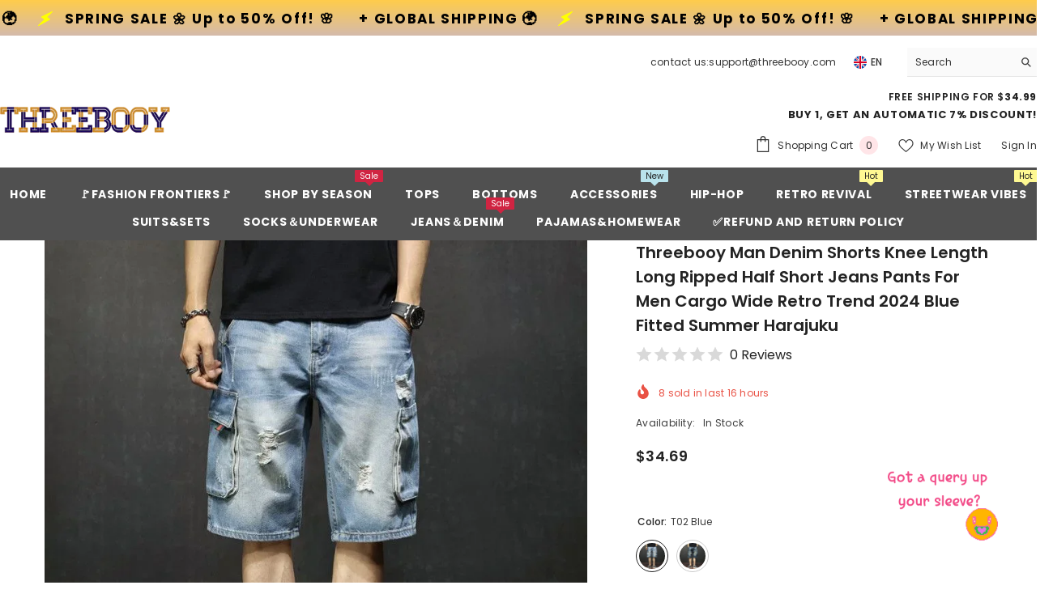

--- FILE ---
content_type: text/html; charset=utf-8
request_url: https://threebooy.com/products/threebooy-man-denim-shorts-knee-length-long-ripped-half-short-jeans-pants-for-men-cargo-wide-retro-trend-2024-blue-fitted-summer-harajuku-1?variant=48887607525664&section_id=template--23861992259872__main
body_size: 21672
content:
<div id="shopify-section-template--23861992259872__main" class="shopify-section"><link href="//threebooy.com/cdn/shop/t/3/assets/component-product.css?v=140970341831967562841732246962" rel="stylesheet" type="text/css" media="all" />
<link href="//threebooy.com/cdn/shop/t/3/assets/component-price.css?v=39994775429705471691732246962" rel="stylesheet" type="text/css" media="all" />
<link href="//threebooy.com/cdn/shop/t/3/assets/component-badge.css?v=58385199191654577521732246961" rel="stylesheet" type="text/css" media="all" />
<link href="//threebooy.com/cdn/shop/t/3/assets/component-rte.css?v=82502160534158932881732246962" rel="stylesheet" type="text/css" media="all" />
<link href="//threebooy.com/cdn/shop/t/3/assets/component-share.css?v=23553761141326501681732246962" rel="stylesheet" type="text/css" media="all" />
<link href="//threebooy.com/cdn/shop/t/3/assets/component-tab.css?v=140244687997670630881732246962" rel="stylesheet" type="text/css" media="all" />
<link href="//threebooy.com/cdn/shop/t/3/assets/component-product-form.css?v=22444863787356217611732246962" rel="stylesheet" type="text/css" media="all" />
<link href="//threebooy.com/cdn/shop/t/3/assets/component-grid.css?v=14116691739327510611732246962" rel="stylesheet" type="text/css" media="all" />




    <style type="text/css">
    #ProductSection-template--23861992259872__main .productView-thumbnail .productView-thumbnail-link:after{
        padding-bottom: 148%;
    }

    #ProductSection-template--23861992259872__main .cursor-wrapper .counter {
        color: #191919;
    }

    #ProductSection-template--23861992259872__main .cursor-wrapper .counter #count-image:before {
        background-color: #191919;
    }

    #ProductSection-template--23861992259872__main .custom-cursor__inner .arrow:before,
    #ProductSection-template--23861992259872__main .custom-cursor__inner .arrow:after {
        background-color: #000000;
    }

    #ProductSection-template--23861992259872__main .tabs-contents .toggleLink,
    #ProductSection-template--23861992259872__main .tabs .tab .tab-title {
        font-size: 18px;
        font-weight: 600;
        text-transform: none;
        padding-top: 15px;
        padding-bottom: 15px;
    }

    

    

    @media (max-width: 1024px) {
        
    }

    @media (max-width: 550px) {
        #ProductSection-template--23861992259872__main .tabs-contents .toggleLink,
        #ProductSection-template--23861992259872__main .tabs .tab .tab-title {
            font-size: 16px;
        }
    }

    @media (max-width: 767px) {
        #ProductSection-template--23861992259872__main {
            padding-top: 0px;
            padding-bottom: 0px;
        }
        
        
        
    }

    @media (min-width: 1025px) {
        
    }

    @media (min-width: 768px) and (max-width: 1199px) {
        #ProductSection-template--23861992259872__main {
            padding-top: 0px;
            padding-bottom: 0px;
        }
    }

    @media (min-width: 1200px) {
        #ProductSection-template--23861992259872__main {
            padding-top: 0px;
            padding-bottom: 0px;
        }
    }
</style>
<script>
    window.product_inven_array_9509591220512 = {
        
            '48887607525664': '999',
        
            '48887607558432': '999',
        
            '48887607591200': '999',
        
            '48887607623968': '998',
        
            '48887607656736': '999',
        
            '48887607689504': '999',
        
            '48887607722272': '999',
        
            '48887607755040': '999',
        
            '48887607787808': '999',
        
            '48887607820576': '999',
        
            '48887607853344': '998',
        
            '48887607886112': '999',
        
            '48887607918880': '998',
        
            '48887607984416': '999',
        
            '48887608049952': '999',
        
            '48887608148256': '997',
        
            '48887608213792': '998',
        
            '48887608312096': '999',
        
            '48887608377632': '999',
        
            '48887608443168': '999',
        
            '48887608508704': '999',
        
            '48887608607008': '999',
        
    };

    window.selling_array_9509591220512 = {
        
            '48887607525664': 'continue',
        
            '48887607558432': 'continue',
        
            '48887607591200': 'continue',
        
            '48887607623968': 'continue',
        
            '48887607656736': 'continue',
        
            '48887607689504': 'continue',
        
            '48887607722272': 'continue',
        
            '48887607755040': 'continue',
        
            '48887607787808': 'continue',
        
            '48887607820576': 'continue',
        
            '48887607853344': 'continue',
        
            '48887607886112': 'continue',
        
            '48887607918880': 'continue',
        
            '48887607984416': 'continue',
        
            '48887608049952': 'continue',
        
            '48887608148256': 'continue',
        
            '48887608213792': 'continue',
        
            '48887608312096': 'continue',
        
            '48887608377632': 'continue',
        
            '48887608443168': 'continue',
        
            '48887608508704': 'continue',
        
            '48887608607008': 'continue',
        
    };

    window.subtotal = {
        show: true,
        style: 1,
        text: `Add To Cart - [value]`
    };
  
    window.variant_image_group = 'false';
  
</script><link rel="stylesheet" href="//threebooy.com/cdn/shop/t/3/assets/component-fancybox.css?v=162524859697928915511732246962" media="print" onload="this.media='all'">
    <noscript><link href="//threebooy.com/cdn/shop/t/3/assets/component-fancybox.css?v=162524859697928915511732246962" rel="stylesheet" type="text/css" media="all" /></noscript><div class="vertical product-details product-default" data-section-id="template--23861992259872__main" data-section-type="product" id="ProductSection-template--23861992259872__main" data-has-combo="false" data-image-opo>
    
    <div class="container-1170 productView-container">
        <div class="productView halo-productView layout-3 positionMainImage--left productView-sticky" data-product-handle="threebooy-man-denim-shorts-knee-length-long-ripped-half-short-jeans-pants-for-men-cargo-wide-retro-trend-2024-blue-fitted-summer-harajuku-1"><div class="productView-top">
                    <div class="halo-productView-left productView-images clearfix" data-image-gallery><div class="cursor-wrapper handleMouseLeave">
                                <div class="custom-cursor custom-cursor__outer">
                                    <div class="custom-cursor custom-cursor__inner">
                                        <span class="arrow arrow-bar fadeIn"></span>
                                    </div>
                                </div>
                            </div><div class="productView-images-wrapper" data-video-popup>
                            <div class="productView-image-wrapper"><div class="productView-badge badge-left halo-productBadges halo-productBadges--left date-45250973 date1-523"
        data-text-sale-badge="Sale"
        
        data-new-badge-number="30"
    ></div>
<div class="productView-nav style-1 image-fit-unset" 
                                    data-image-gallery-main
                                    data-arrows-desk="false"
                                    data-arrows-mobi="true"
                                    data-counter-mobi="true"
                                    data-media-count="6"
                                ><div class="productView-image productView-image-adapt fit-unset" data-index="1">
                                                    <div class="productView-img-container product-single__media" data-media-id="38542662664480"
                                                        
                                                    >
                                                        <div 
                                                            class="media" 
                                                             
                                                             data-fancybox="images" href="//threebooy.com/cdn/shop/files/Scdc3e71e3f764f78b299e5f5f6addf60D.webp?v=1719479049" 
                                                        >
                                                            <img id="product-featured-image-38542662664480"
                                                                srcset="//threebooy.com/cdn/shop/files/Scdc3e71e3f764f78b299e5f5f6addf60D.webp?v=1719479049"
                                                                src="//threebooy.com/cdn/shop/files/Scdc3e71e3f764f78b299e5f5f6addf60D.webp?v=1719479049"
                                                                data-src="//threebooy.com/cdn/shop/files/Scdc3e71e3f764f78b299e5f5f6addf60D.webp?v=1719479049"
                                                                alt="48887607525664|48887607558432|48887607591200|48887607623968|48887607656736|48887607689504|48887607722272|48887607755040|48887607984416|48887608148256|48887608312096"
                                                                sizes="(min-width: 2000px) 1500px, (min-width: 1200px) 1200px, (min-width: 768px) calc((100vw - 30px) / 2), calc(100vw - 20px)"
                                                                width="800"
                                                                height="800"
                                                                data-sizes="auto"
                                                                data-main-image
                                                                data-index="1"
                                                                data-cursor-image
                                                                
                                                            /></div>
                                                    </div>
                                                </div><div class="productView-image productView-image-adapt fit-unset" data-index="2">
                                                    <div class="productView-img-container product-single__media" data-media-id="38542662697248"
                                                        
                                                    >
                                                        <div 
                                                            class="media" 
                                                             
                                                             data-fancybox="images" href="//threebooy.com/cdn/shop/files/Sf6d15197d2f34b7b8a4c9352d080f270Y.webp?v=1719479049" 
                                                        >
                                                            <img id="product-featured-image-38542662697248"
                                                                data-srcset="//threebooy.com/cdn/shop/files/Sf6d15197d2f34b7b8a4c9352d080f270Y.webp?v=1719479049"
                                                                
                                                                data-src="//threebooy.com/cdn/shop/files/Sf6d15197d2f34b7b8a4c9352d080f270Y.webp?v=1719479049"
                                                                alt="48887607787808|48887607820576|48887607853344|48887607886112|48887607918880|48887608049952|48887608213792|48887608377632|48887608443168|48887608508704|48887608607008"
                                                                sizes="(min-width: 2000px) 1500px, (min-width: 1200px) 1200px, (min-width: 768px) calc((100vw - 30px) / 2), calc(100vw - 20px)"
                                                                width="800"
                                                                height="800"
                                                                data-sizes="auto"
                                                                data-main-image
                                                                data-index="2"
                                                                data-cursor-image
                                                                class="lazyload" loading="lazy"
                                                            /><span class="data-lazy-loading"></span></div>
                                                    </div>
                                                </div><div class="productView-image productView-image-adapt fit-unset" data-index="3">
                                                    <div class="productView-img-container product-single__media" data-media-id="38542662730016"
                                                        
                                                    >
                                                        <div 
                                                            class="media" 
                                                             
                                                             data-fancybox="images" href="//threebooy.com/cdn/shop/files/Sf9dfe2f29a444b2c8b4f24b8c5446b58d.webp?v=1719479049" 
                                                        >
                                                            <img id="product-featured-image-38542662730016"
                                                                data-srcset="//threebooy.com/cdn/shop/files/Sf9dfe2f29a444b2c8b4f24b8c5446b58d.webp?v=1719479049"
                                                                
                                                                data-src="//threebooy.com/cdn/shop/files/Sf9dfe2f29a444b2c8b4f24b8c5446b58d.webp?v=1719479049"
                                                                alt=""
                                                                sizes="(min-width: 2000px) 1500px, (min-width: 1200px) 1200px, (min-width: 768px) calc((100vw - 30px) / 2), calc(100vw - 20px)"
                                                                width="800"
                                                                height="800"
                                                                data-sizes="auto"
                                                                data-main-image
                                                                data-index="3"
                                                                data-cursor-image
                                                                class="lazyload" loading="lazy"
                                                            /><span class="data-lazy-loading"></span></div>
                                                    </div>
                                                </div><div class="productView-image productView-image-adapt fit-unset" data-index="4">
                                                    <div class="productView-img-container product-single__media" data-media-id="38542662762784"
                                                        
                                                    >
                                                        <div 
                                                            class="media" 
                                                             
                                                             data-fancybox="images" href="//threebooy.com/cdn/shop/files/Sc89785e473bb4f039da0401b5bd8c8bae.webp?v=1719479049" 
                                                        >
                                                            <img id="product-featured-image-38542662762784"
                                                                data-srcset="//threebooy.com/cdn/shop/files/Sc89785e473bb4f039da0401b5bd8c8bae.webp?v=1719479049"
                                                                
                                                                data-src="//threebooy.com/cdn/shop/files/Sc89785e473bb4f039da0401b5bd8c8bae.webp?v=1719479049"
                                                                alt=""
                                                                sizes="(min-width: 2000px) 1500px, (min-width: 1200px) 1200px, (min-width: 768px) calc((100vw - 30px) / 2), calc(100vw - 20px)"
                                                                width="800"
                                                                height="800"
                                                                data-sizes="auto"
                                                                data-main-image
                                                                data-index="4"
                                                                data-cursor-image
                                                                class="lazyload" loading="lazy"
                                                            /><span class="data-lazy-loading"></span></div>
                                                    </div>
                                                </div><div class="productView-image productView-image-adapt fit-unset" data-index="5">
                                                    <div class="productView-img-container product-single__media" data-media-id="38542662795552"
                                                        
                                                    >
                                                        <div 
                                                            class="media" 
                                                             
                                                             data-fancybox="images" href="//threebooy.com/cdn/shop/files/Seee208d414834956bcb0d458aa5bb5ceY.webp?v=1719479049" 
                                                        >
                                                            <img id="product-featured-image-38542662795552"
                                                                data-srcset="//threebooy.com/cdn/shop/files/Seee208d414834956bcb0d458aa5bb5ceY.webp?v=1719479049"
                                                                
                                                                data-src="//threebooy.com/cdn/shop/files/Seee208d414834956bcb0d458aa5bb5ceY.webp?v=1719479049"
                                                                alt=""
                                                                sizes="(min-width: 2000px) 1500px, (min-width: 1200px) 1200px, (min-width: 768px) calc((100vw - 30px) / 2), calc(100vw - 20px)"
                                                                width="800"
                                                                height="800"
                                                                data-sizes="auto"
                                                                data-main-image
                                                                data-index="5"
                                                                data-cursor-image
                                                                class="lazyload" loading="lazy"
                                                            /><span class="data-lazy-loading"></span></div>
                                                    </div>
                                                </div><div class="productView-image productView-image-adapt fit-unset" data-index="6">
                                                    <div class="productView-img-container product-single__media" data-media-id="38542662828320"
                                                        
                                                    >
                                                        <div 
                                                            class="media" 
                                                             
                                                             data-fancybox="images" href="//threebooy.com/cdn/shop/files/Sd512efce9a4f4cb3bd5230e7e852386bO.webp?v=1719479049" 
                                                        >
                                                            <img id="product-featured-image-38542662828320"
                                                                data-srcset="//threebooy.com/cdn/shop/files/Sd512efce9a4f4cb3bd5230e7e852386bO.webp?v=1719479049"
                                                                
                                                                data-src="//threebooy.com/cdn/shop/files/Sd512efce9a4f4cb3bd5230e7e852386bO.webp?v=1719479049"
                                                                alt=""
                                                                sizes="(min-width: 2000px) 1500px, (min-width: 1200px) 1200px, (min-width: 768px) calc((100vw - 30px) / 2), calc(100vw - 20px)"
                                                                width="800"
                                                                height="800"
                                                                data-sizes="auto"
                                                                data-main-image
                                                                data-index="6"
                                                                data-cursor-image
                                                                class="lazyload" loading="lazy"
                                                            /><span class="data-lazy-loading"></span></div>
                                                    </div>
                                                </div></div><div class="productView-videoPopup"></div><div class="productView-iconZoom">
                                        <svg  class="icon icon-zoom-1" xmlns="http://www.w3.org/2000/svg" aria-hidden="true" focusable="false" role="presentation" viewBox="0 0 448 512"><path d="M416 176V86.63L246.6 256L416 425.4V336c0-8.844 7.156-16 16-16s16 7.156 16 16v128c0 8.844-7.156 16-16 16h-128c-8.844 0-16-7.156-16-16s7.156-16 16-16h89.38L224 278.6L54.63 448H144C152.8 448 160 455.2 160 464S152.8 480 144 480h-128C7.156 480 0 472.8 0 464v-128C0 327.2 7.156 320 16 320S32 327.2 32 336v89.38L201.4 256L32 86.63V176C32 184.8 24.84 192 16 192S0 184.8 0 176v-128C0 39.16 7.156 32 16 32h128C152.8 32 160 39.16 160 48S152.8 64 144 64H54.63L224 233.4L393.4 64H304C295.2 64 288 56.84 288 48S295.2 32 304 32h128C440.8 32 448 39.16 448 48v128C448 184.8 440.8 192 432 192S416 184.8 416 176z"></path></svg>
                                    </div></div><div class="productView-thumbnail-wrapper">
                                    <div class="productView-for clearfix" data-max-thumbnail-to-show="4"><div class="productView-thumbnail" data-media-id="template--23861992259872__main-38542662664480">
                                                        <div class="productView-thumbnail-link" data-image="//threebooy.com/cdn/shop/files/Scdc3e71e3f764f78b299e5f5f6addf60D_large.webp?v=1719479049">
                                                            <img srcset="//threebooy.com/cdn/shop/files/Scdc3e71e3f764f78b299e5f5f6addf60D_medium.webp?v=1719479049" src="//threebooy.com/cdn/shop/files/Scdc3e71e3f764f78b299e5f5f6addf60D_medium.webp?v=1719479049" alt="48887607525664|48887607558432|48887607591200|48887607623968|48887607656736|48887607689504|48887607722272|48887607755040|48887607984416|48887608148256|48887608312096"  /></div>
                                                    </div><div class="productView-thumbnail" data-media-id="template--23861992259872__main-38542662697248">
                                                        <div class="productView-thumbnail-link" data-image="//threebooy.com/cdn/shop/files/Sf6d15197d2f34b7b8a4c9352d080f270Y_large.webp?v=1719479049">
                                                            <img srcset="//threebooy.com/cdn/shop/files/Sf6d15197d2f34b7b8a4c9352d080f270Y_medium.webp?v=1719479049" src="//threebooy.com/cdn/shop/files/Sf6d15197d2f34b7b8a4c9352d080f270Y_medium.webp?v=1719479049" alt="48887607787808|48887607820576|48887607853344|48887607886112|48887607918880|48887608049952|48887608213792|48887608377632|48887608443168|48887608508704|48887608607008"  /></div>
                                                    </div><div class="productView-thumbnail" data-media-id="template--23861992259872__main-38542662730016">
                                                        <div class="productView-thumbnail-link" data-image="//threebooy.com/cdn/shop/files/Sf9dfe2f29a444b2c8b4f24b8c5446b58d_large.webp?v=1719479049">
                                                            <img srcset="//threebooy.com/cdn/shop/files/Sf9dfe2f29a444b2c8b4f24b8c5446b58d_medium.webp?v=1719479049" src="//threebooy.com/cdn/shop/files/Sf9dfe2f29a444b2c8b4f24b8c5446b58d_medium.webp?v=1719479049" alt="Threebooy Man Denim Shorts Knee Length Long Ripped Half Short Jeans Pants for Men Cargo Wide Retro Trend 2024 Blue Fitted Summer Harajuku"  /></div>
                                                    </div><div class="productView-thumbnail" data-media-id="template--23861992259872__main-38542662762784">
                                                        <div class="productView-thumbnail-link" data-image="//threebooy.com/cdn/shop/files/Sc89785e473bb4f039da0401b5bd8c8bae_large.webp?v=1719479049">
                                                            <img srcset="//threebooy.com/cdn/shop/files/Sc89785e473bb4f039da0401b5bd8c8bae_medium.webp?v=1719479049" src="//threebooy.com/cdn/shop/files/Sc89785e473bb4f039da0401b5bd8c8bae_medium.webp?v=1719479049" alt="Threebooy Man Denim Shorts Knee Length Long Ripped Half Short Jeans Pants for Men Cargo Wide Retro Trend 2024 Blue Fitted Summer Harajuku"  /></div>
                                                    </div><div class="productView-thumbnail" data-media-id="template--23861992259872__main-38542662795552">
                                                        <div class="productView-thumbnail-link" data-image="//threebooy.com/cdn/shop/files/Seee208d414834956bcb0d458aa5bb5ceY_large.webp?v=1719479049">
                                                            <img data-srcset="//threebooy.com/cdn/shop/files/Seee208d414834956bcb0d458aa5bb5ceY_medium.webp?v=1719479049"  alt="Threebooy Man Denim Shorts Knee Length Long Ripped Half Short Jeans Pants for Men Cargo Wide Retro Trend 2024 Blue Fitted Summer Harajuku" class="lazyload" loading="lazy" /><span class="data-lazy-loading"></span></div>
                                                    </div><div class="productView-thumbnail" data-media-id="template--23861992259872__main-38542662828320">
                                                        <div class="productView-thumbnail-link" data-image="//threebooy.com/cdn/shop/files/Sd512efce9a4f4cb3bd5230e7e852386bO_large.webp?v=1719479049">
                                                            <img data-srcset="//threebooy.com/cdn/shop/files/Sd512efce9a4f4cb3bd5230e7e852386bO_medium.webp?v=1719479049"  alt="Threebooy Man Denim Shorts Knee Length Long Ripped Half Short Jeans Pants for Men Cargo Wide Retro Trend 2024 Blue Fitted Summer Harajuku" class="lazyload" loading="lazy" /><span class="data-lazy-loading"></span></div>
                                                    </div></div>
                                </div></div>
                    </div>
                    <div class="halo-productView-right productView-details clearfix">
                        <div class="productView-product clearfix"><div class="productView-moreItem"
                                            style="--spacing-top: 0px;
                                            --spacing-bottom: 10px"
                                        >
                                            <h1 class="productView-title" style="--color-title: #232323;--fontsize-text: 20px;--fontsize-mb-text: 18px;"><span>Threebooy Man Denim Shorts Knee Length Long Ripped Half Short Jeans Pants for Men Cargo Wide Retro Trend 2024 Blue Fitted Summer Harajuku</span></h1>
                                        </div><div class="productView-moreItem"
                                                style="--spacing-top: 0px;
                                                --spacing-bottom: 14px;
                                                --color-text-sold-in: #e95144"
                                            >
                                                <div class="productView-meta clearfix"><div class="productView-soldProduct" data-sold-out-product data-item="3,5,6,7,8,10,12,15" data-hours="10,15,16,17,18,20,25,35" style="display: none;">
    <svg class="icon icon-fire-2" viewBox="0 0 384 512"><path d="M216 23.858c0-23.802-30.653-32.765-44.149-13.038C48 191.851 224 200 224 288c0 35.629-29.114 64.458-64.85 63.994C123.98 351.538 96 322.22 96 287.046v-85.51c0-21.703-26.471-32.225-41.432-16.504C27.801 213.158 0 261.332 0 320c0 105.869 86.131 192 192 192s192-86.131 192-192c0-170.29-168-193.003-168-296.142z"></path></svg>
    <span class="text">
        <span data-sold-out-number>2</span>
        sold in last
        <span data-sold-out-hours>8</span>
        hours
    </span>
</div>
</div>
                                            </div><div class="productView-moreItem"
                                                style="--spacing-top: 0px;
                                                --spacing-bottom: 18px"
                                            >
                                                <div class="productView-info" style="--color-border: #e6e6e6"><div class="productView-info-item" data-inventory data-stock-level="none">
            <span class="productView-info-name">
                Availability:
            </span>
            <span class="productView-info-value">
                
                        In Stock
            </span>
        </div></div>
                                            </div>
                                        <div class="productView-moreItem"
                                            style="--spacing-top: 0px;
                                            --spacing-bottom: 17px;
                                            --fontsize-text: 18px"
                                        >
                                            
                                                <div class="productView-price no-js-hidden clearfix" id="product-price-9509591220512"><div class="price price--medium">
    <dl><div class="price__regular"><dd class="price__last"><span class="price-item price-item--regular">$34.69</span></dd>
        </div>
        <div class="price__sale"><dd class="price__compare" data-compare=""><s class="price-item price-item--regular"></s></dd><dd class="price__last" data-last="3469"><span class="price-item price-item--sale">$34.69</span></dd></div>
        <small class="unit-price caption hidden">
            <dt class="visually-hidden">Unit price</dt>
            <dd class="price__last"><span></span><span aria-hidden="true">/</span><span class="visually-hidden">&nbsp;per&nbsp;</span><span></span></dd>
        </small>
    </dl>
</div>
</div>
                                            
                                        </div>
                                            <div class="productView-moreItem"
    style="--spacing-top: 0px;
    --spacing-bottom: 8px;
    --color-text: "
>
    <div class="productView-hotStock style-2 is-hide" data-hot-stock="20" 22 ><span class="hotStock-text">
                Please hurry! Only 999 left in stock
            </span>
            <div class="hotStock-progress">
                <span class="hotStock-progress-item"></span>
            </div></div>
</div>

                                        
<div class="productView-moreItem"
                                                style="--spacing-top: 0px;
                                                --spacing-bottom: 20px"
                                            >
                                                <div class="productView-countDown-wrapper"><div class="productView-countDown countdown_9509591220512 style-2 clearfix" data-countdown-id="9509591220512" data-countdown="Mar 15, 2025 18:00:00">
            <span class="text animated-loading">
                <span>Limited-Time Offers, End in:</span>
            </span>
            <span class="num animated-loading">
                <span>151<span>D</span></span>
            </span>
            <span class="num animated-loading">
                <span>8<span>H</span></span>
            </span>
            <span class="num animated-loading">
                <span>23<span>M</span></span>
            </span>
            <span class="num animated-loading">
                <span>0<span>S</span></span>
            </span>
        </div></div>
                                            </div>
                                            <div class="productView-moreItem productView-moreItem-product-variant"
                                                style="--spacing-top: 0px;
                                                --spacing-bottom: 0px"
                                            ><div class="productView-options" style="--color-border: #e6e6e6" data-lang="en" data-default-lang="us"><div class="productView-variants halo-productOptions" id="product-option-9509591220512"  data-type="button"><variant-radios class="no-js-hidden product-option has-default" data-product="9509591220512" data-section="template--23861992259872__main" data-url="/products/threebooy-man-denim-shorts-knee-length-long-ripped-half-short-jeans-pants-for-men-cargo-wide-retro-trend-2024-blue-fitted-summer-harajuku-1"><fieldset class="js product-form__input product-form__swatch clearfix" data-product-attribute="set-rectangle" data-option-index="0">
                            <legend class="form__label">
                                Color:
                                <span data-header-option>
                                    T02 Blue
                                </span>
                            </legend><input class="product-form__radio" type="radio" id="option-9509591220512-Color-0"
                                        name="Color"
                                        value="T02 Blue"
                                        checked
                                        
                                        data-variant-id="48887607525664"
                                    ><label class="product-form__label available" name="Color" for="option-9509591220512-Color-0" data-variant-id="48887607525664">
                                            <span
                                                class="pattern"
                                                style="background-color: blue; background-image: url(//threebooy.com/cdn/shop/files/Scdc3e71e3f764f78b299e5f5f6addf60D_130x.webp?v=1719479049);"
                                            ></span>
                                            
                                                <span class="expand">
                                                    <img srcset="//threebooy.com/cdn/shop/files/Scdc3e71e3f764f78b299e5f5f6addf60D_75x.webp?v=1719479049" src="//threebooy.com/cdn/shop/files/Scdc3e71e3f764f78b299e5f5f6addf60D_75x.webp?v=1719479049" sizes="75px" loading="lazy">
                                                </span>
                                            
                                        </label><input class="product-form__radio" type="radio" id="option-9509591220512-Color-8"
                                        name="Color"
                                        value="T01 Blue"
                                        
                                        
                                        data-variant-id="48887607787808"
                                    ><label class="product-form__label available" name="Color" for="option-9509591220512-Color-8" data-variant-id="48887607787808">
                                            <span
                                                class="pattern"
                                                style="background-color: blue; background-image: url(//threebooy.com/cdn/shop/files/Sf6d15197d2f34b7b8a4c9352d080f270Y_130x.webp?v=1719479049);"
                                            ></span>
                                            
                                                <span class="expand">
                                                    <img srcset="//threebooy.com/cdn/shop/files/Sf6d15197d2f34b7b8a4c9352d080f270Y_75x.webp?v=1719479049" src="//threebooy.com/cdn/shop/files/Sf6d15197d2f34b7b8a4c9352d080f270Y_75x.webp?v=1719479049" sizes="75px" loading="lazy">
                                                </span>
                                            
                                        </label></fieldset><fieldset class="js product-form__input clearfix" data-product-attribute="set-rectangle" data-option-index="1">
                            <legend class="form__label">
                                Size:
                                <span data-header-option>
                                    36
                                </span>
                            </legend><input class="product-form__radio" type="radio" id="option-9509591220512-Size-0"
                                        name="Size"
                                        value="36"
                                        checked
                                        
                                        data-variant-id="48887607525664"
                                    ><label class="product-form__label available" for="option-9509591220512-Size-0" data-variant-id="48887607525664">
                                            <span class="text">36</span>
                                        </label><input class="product-form__radio" type="radio" id="option-9509591220512-Size-1"
                                        name="Size"
                                        value="38"
                                        
                                        
                                        data-variant-id="48887607558432"
                                    ><label class="product-form__label available" for="option-9509591220512-Size-1" data-variant-id="48887607558432">
                                            <span class="text">38</span>
                                        </label><input class="product-form__radio" type="radio" id="option-9509591220512-Size-2"
                                        name="Size"
                                        value="29"
                                        
                                        
                                        data-variant-id="48887607591200"
                                    ><label class="product-form__label available" for="option-9509591220512-Size-2" data-variant-id="48887607591200">
                                            <span class="text">29</span>
                                        </label><input class="product-form__radio" type="radio" id="option-9509591220512-Size-3"
                                        name="Size"
                                        value="33"
                                        
                                        
                                        data-variant-id="48887607623968"
                                    ><label class="product-form__label available" for="option-9509591220512-Size-3" data-variant-id="48887607623968">
                                            <span class="text">33</span>
                                        </label><input class="product-form__radio" type="radio" id="option-9509591220512-Size-4"
                                        name="Size"
                                        value="34"
                                        
                                        
                                        data-variant-id="48887607656736"
                                    ><label class="product-form__label available" for="option-9509591220512-Size-4" data-variant-id="48887607656736">
                                            <span class="text">34</span>
                                        </label><input class="product-form__radio" type="radio" id="option-9509591220512-Size-5"
                                        name="Size"
                                        value="31"
                                        
                                        
                                        data-variant-id="48887607689504"
                                    ><label class="product-form__label available" for="option-9509591220512-Size-5" data-variant-id="48887607689504">
                                            <span class="text">31</span>
                                        </label><input class="product-form__radio" type="radio" id="option-9509591220512-Size-6"
                                        name="Size"
                                        value="32"
                                        
                                        
                                        data-variant-id="48887607722272"
                                    ><label class="product-form__label available" for="option-9509591220512-Size-6" data-variant-id="48887607722272">
                                            <span class="text">32</span>
                                        </label><input class="product-form__radio" type="radio" id="option-9509591220512-Size-7"
                                        name="Size"
                                        value="30"
                                        
                                        
                                        data-variant-id="48887607755040"
                                    ><label class="product-form__label available" for="option-9509591220512-Size-7" data-variant-id="48887607755040">
                                            <span class="text">30</span>
                                        </label><input class="product-form__radio" type="radio" id="option-9509591220512-Size-12"
                                        name="Size"
                                        value="42"
                                        
                                        
                                        data-variant-id="48887607918880"
                                    ><label class="product-form__label available" for="option-9509591220512-Size-12" data-variant-id="48887607918880">
                                            <span class="text">42</span>
                                        </label><input class="product-form__radio" type="radio" id="option-9509591220512-Size-13"
                                        name="Size"
                                        value="28"
                                        
                                        
                                        data-variant-id="48887607984416"
                                    ><label class="product-form__label available" for="option-9509591220512-Size-13" data-variant-id="48887607984416">
                                            <span class="text">28</span>
                                        </label><input class="product-form__radio" type="radio" id="option-9509591220512-Size-15"
                                        name="Size"
                                        value="40"
                                        
                                        
                                        data-variant-id="48887608148256"
                                    ><label class="product-form__label available" for="option-9509591220512-Size-15" data-variant-id="48887608148256">
                                            <span class="text">40</span>
                                        </label></fieldset><script type="application/json">
                        [{"id":48887607525664,"title":"T02 Blue \/ 36","option1":"T02 Blue","option2":"36","option3":null,"sku":"1005006586133291-T02 Blue-36","requires_shipping":true,"taxable":false,"featured_image":{"id":46060571853088,"product_id":9509591220512,"position":1,"created_at":"2024-06-27T17:04:07+08:00","updated_at":"2024-06-27T17:04:09+08:00","alt":"48887607525664|48887607558432|48887607591200|48887607623968|48887607656736|48887607689504|48887607722272|48887607755040|48887607984416|48887608148256|48887608312096","width":800,"height":800,"src":"\/\/threebooy.com\/cdn\/shop\/files\/Scdc3e71e3f764f78b299e5f5f6addf60D.webp?v=1719479049","variant_ids":[48887607525664,48887607558432,48887607591200,48887607623968,48887607656736,48887607689504,48887607722272,48887607755040,48887607984416,48887608148256,48887608312096]},"available":true,"name":"Threebooy Man Denim Shorts Knee Length Long Ripped Half Short Jeans Pants for Men Cargo Wide Retro Trend 2024 Blue Fitted Summer Harajuku - T02 Blue \/ 36","public_title":"T02 Blue \/ 36","options":["T02 Blue","36"],"price":3469,"weight":0,"compare_at_price":null,"inventory_management":"shopify","barcode":null,"featured_media":{"alt":"48887607525664|48887607558432|48887607591200|48887607623968|48887607656736|48887607689504|48887607722272|48887607755040|48887607984416|48887608148256|48887608312096","id":38542662664480,"position":1,"preview_image":{"aspect_ratio":1.0,"height":800,"width":800,"src":"\/\/threebooy.com\/cdn\/shop\/files\/Scdc3e71e3f764f78b299e5f5f6addf60D.webp?v=1719479049"}},"requires_selling_plan":false,"selling_plan_allocations":[]},{"id":48887607558432,"title":"T02 Blue \/ 38","option1":"T02 Blue","option2":"38","option3":null,"sku":"1005006586133291-T02 Blue-38","requires_shipping":true,"taxable":false,"featured_image":{"id":46060571853088,"product_id":9509591220512,"position":1,"created_at":"2024-06-27T17:04:07+08:00","updated_at":"2024-06-27T17:04:09+08:00","alt":"48887607525664|48887607558432|48887607591200|48887607623968|48887607656736|48887607689504|48887607722272|48887607755040|48887607984416|48887608148256|48887608312096","width":800,"height":800,"src":"\/\/threebooy.com\/cdn\/shop\/files\/Scdc3e71e3f764f78b299e5f5f6addf60D.webp?v=1719479049","variant_ids":[48887607525664,48887607558432,48887607591200,48887607623968,48887607656736,48887607689504,48887607722272,48887607755040,48887607984416,48887608148256,48887608312096]},"available":true,"name":"Threebooy Man Denim Shorts Knee Length Long Ripped Half Short Jeans Pants for Men Cargo Wide Retro Trend 2024 Blue Fitted Summer Harajuku - T02 Blue \/ 38","public_title":"T02 Blue \/ 38","options":["T02 Blue","38"],"price":3469,"weight":0,"compare_at_price":null,"inventory_management":"shopify","barcode":null,"featured_media":{"alt":"48887607525664|48887607558432|48887607591200|48887607623968|48887607656736|48887607689504|48887607722272|48887607755040|48887607984416|48887608148256|48887608312096","id":38542662664480,"position":1,"preview_image":{"aspect_ratio":1.0,"height":800,"width":800,"src":"\/\/threebooy.com\/cdn\/shop\/files\/Scdc3e71e3f764f78b299e5f5f6addf60D.webp?v=1719479049"}},"requires_selling_plan":false,"selling_plan_allocations":[]},{"id":48887607591200,"title":"T02 Blue \/ 29","option1":"T02 Blue","option2":"29","option3":null,"sku":"1005006586133291-T02 Blue-29","requires_shipping":true,"taxable":false,"featured_image":{"id":46060571853088,"product_id":9509591220512,"position":1,"created_at":"2024-06-27T17:04:07+08:00","updated_at":"2024-06-27T17:04:09+08:00","alt":"48887607525664|48887607558432|48887607591200|48887607623968|48887607656736|48887607689504|48887607722272|48887607755040|48887607984416|48887608148256|48887608312096","width":800,"height":800,"src":"\/\/threebooy.com\/cdn\/shop\/files\/Scdc3e71e3f764f78b299e5f5f6addf60D.webp?v=1719479049","variant_ids":[48887607525664,48887607558432,48887607591200,48887607623968,48887607656736,48887607689504,48887607722272,48887607755040,48887607984416,48887608148256,48887608312096]},"available":true,"name":"Threebooy Man Denim Shorts Knee Length Long Ripped Half Short Jeans Pants for Men Cargo Wide Retro Trend 2024 Blue Fitted Summer Harajuku - T02 Blue \/ 29","public_title":"T02 Blue \/ 29","options":["T02 Blue","29"],"price":3469,"weight":0,"compare_at_price":null,"inventory_management":"shopify","barcode":null,"featured_media":{"alt":"48887607525664|48887607558432|48887607591200|48887607623968|48887607656736|48887607689504|48887607722272|48887607755040|48887607984416|48887608148256|48887608312096","id":38542662664480,"position":1,"preview_image":{"aspect_ratio":1.0,"height":800,"width":800,"src":"\/\/threebooy.com\/cdn\/shop\/files\/Scdc3e71e3f764f78b299e5f5f6addf60D.webp?v=1719479049"}},"requires_selling_plan":false,"selling_plan_allocations":[]},{"id":48887607623968,"title":"T02 Blue \/ 33","option1":"T02 Blue","option2":"33","option3":null,"sku":"1005006586133291-T02 Blue-33","requires_shipping":true,"taxable":false,"featured_image":{"id":46060571853088,"product_id":9509591220512,"position":1,"created_at":"2024-06-27T17:04:07+08:00","updated_at":"2024-06-27T17:04:09+08:00","alt":"48887607525664|48887607558432|48887607591200|48887607623968|48887607656736|48887607689504|48887607722272|48887607755040|48887607984416|48887608148256|48887608312096","width":800,"height":800,"src":"\/\/threebooy.com\/cdn\/shop\/files\/Scdc3e71e3f764f78b299e5f5f6addf60D.webp?v=1719479049","variant_ids":[48887607525664,48887607558432,48887607591200,48887607623968,48887607656736,48887607689504,48887607722272,48887607755040,48887607984416,48887608148256,48887608312096]},"available":true,"name":"Threebooy Man Denim Shorts Knee Length Long Ripped Half Short Jeans Pants for Men Cargo Wide Retro Trend 2024 Blue Fitted Summer Harajuku - T02 Blue \/ 33","public_title":"T02 Blue \/ 33","options":["T02 Blue","33"],"price":3469,"weight":0,"compare_at_price":null,"inventory_management":"shopify","barcode":null,"featured_media":{"alt":"48887607525664|48887607558432|48887607591200|48887607623968|48887607656736|48887607689504|48887607722272|48887607755040|48887607984416|48887608148256|48887608312096","id":38542662664480,"position":1,"preview_image":{"aspect_ratio":1.0,"height":800,"width":800,"src":"\/\/threebooy.com\/cdn\/shop\/files\/Scdc3e71e3f764f78b299e5f5f6addf60D.webp?v=1719479049"}},"requires_selling_plan":false,"selling_plan_allocations":[]},{"id":48887607656736,"title":"T02 Blue \/ 34","option1":"T02 Blue","option2":"34","option3":null,"sku":"1005006586133291-T02 Blue-34","requires_shipping":true,"taxable":false,"featured_image":{"id":46060571853088,"product_id":9509591220512,"position":1,"created_at":"2024-06-27T17:04:07+08:00","updated_at":"2024-06-27T17:04:09+08:00","alt":"48887607525664|48887607558432|48887607591200|48887607623968|48887607656736|48887607689504|48887607722272|48887607755040|48887607984416|48887608148256|48887608312096","width":800,"height":800,"src":"\/\/threebooy.com\/cdn\/shop\/files\/Scdc3e71e3f764f78b299e5f5f6addf60D.webp?v=1719479049","variant_ids":[48887607525664,48887607558432,48887607591200,48887607623968,48887607656736,48887607689504,48887607722272,48887607755040,48887607984416,48887608148256,48887608312096]},"available":true,"name":"Threebooy Man Denim Shorts Knee Length Long Ripped Half Short Jeans Pants for Men Cargo Wide Retro Trend 2024 Blue Fitted Summer Harajuku - T02 Blue \/ 34","public_title":"T02 Blue \/ 34","options":["T02 Blue","34"],"price":3469,"weight":0,"compare_at_price":null,"inventory_management":"shopify","barcode":null,"featured_media":{"alt":"48887607525664|48887607558432|48887607591200|48887607623968|48887607656736|48887607689504|48887607722272|48887607755040|48887607984416|48887608148256|48887608312096","id":38542662664480,"position":1,"preview_image":{"aspect_ratio":1.0,"height":800,"width":800,"src":"\/\/threebooy.com\/cdn\/shop\/files\/Scdc3e71e3f764f78b299e5f5f6addf60D.webp?v=1719479049"}},"requires_selling_plan":false,"selling_plan_allocations":[]},{"id":48887607689504,"title":"T02 Blue \/ 31","option1":"T02 Blue","option2":"31","option3":null,"sku":"1005006586133291-T02 Blue-31","requires_shipping":true,"taxable":false,"featured_image":{"id":46060571853088,"product_id":9509591220512,"position":1,"created_at":"2024-06-27T17:04:07+08:00","updated_at":"2024-06-27T17:04:09+08:00","alt":"48887607525664|48887607558432|48887607591200|48887607623968|48887607656736|48887607689504|48887607722272|48887607755040|48887607984416|48887608148256|48887608312096","width":800,"height":800,"src":"\/\/threebooy.com\/cdn\/shop\/files\/Scdc3e71e3f764f78b299e5f5f6addf60D.webp?v=1719479049","variant_ids":[48887607525664,48887607558432,48887607591200,48887607623968,48887607656736,48887607689504,48887607722272,48887607755040,48887607984416,48887608148256,48887608312096]},"available":true,"name":"Threebooy Man Denim Shorts Knee Length Long Ripped Half Short Jeans Pants for Men Cargo Wide Retro Trend 2024 Blue Fitted Summer Harajuku - T02 Blue \/ 31","public_title":"T02 Blue \/ 31","options":["T02 Blue","31"],"price":3469,"weight":0,"compare_at_price":null,"inventory_management":"shopify","barcode":null,"featured_media":{"alt":"48887607525664|48887607558432|48887607591200|48887607623968|48887607656736|48887607689504|48887607722272|48887607755040|48887607984416|48887608148256|48887608312096","id":38542662664480,"position":1,"preview_image":{"aspect_ratio":1.0,"height":800,"width":800,"src":"\/\/threebooy.com\/cdn\/shop\/files\/Scdc3e71e3f764f78b299e5f5f6addf60D.webp?v=1719479049"}},"requires_selling_plan":false,"selling_plan_allocations":[]},{"id":48887607722272,"title":"T02 Blue \/ 32","option1":"T02 Blue","option2":"32","option3":null,"sku":"1005006586133291-T02 Blue-32","requires_shipping":true,"taxable":false,"featured_image":{"id":46060571853088,"product_id":9509591220512,"position":1,"created_at":"2024-06-27T17:04:07+08:00","updated_at":"2024-06-27T17:04:09+08:00","alt":"48887607525664|48887607558432|48887607591200|48887607623968|48887607656736|48887607689504|48887607722272|48887607755040|48887607984416|48887608148256|48887608312096","width":800,"height":800,"src":"\/\/threebooy.com\/cdn\/shop\/files\/Scdc3e71e3f764f78b299e5f5f6addf60D.webp?v=1719479049","variant_ids":[48887607525664,48887607558432,48887607591200,48887607623968,48887607656736,48887607689504,48887607722272,48887607755040,48887607984416,48887608148256,48887608312096]},"available":true,"name":"Threebooy Man Denim Shorts Knee Length Long Ripped Half Short Jeans Pants for Men Cargo Wide Retro Trend 2024 Blue Fitted Summer Harajuku - T02 Blue \/ 32","public_title":"T02 Blue \/ 32","options":["T02 Blue","32"],"price":3469,"weight":0,"compare_at_price":null,"inventory_management":"shopify","barcode":null,"featured_media":{"alt":"48887607525664|48887607558432|48887607591200|48887607623968|48887607656736|48887607689504|48887607722272|48887607755040|48887607984416|48887608148256|48887608312096","id":38542662664480,"position":1,"preview_image":{"aspect_ratio":1.0,"height":800,"width":800,"src":"\/\/threebooy.com\/cdn\/shop\/files\/Scdc3e71e3f764f78b299e5f5f6addf60D.webp?v=1719479049"}},"requires_selling_plan":false,"selling_plan_allocations":[]},{"id":48887607755040,"title":"T02 Blue \/ 30","option1":"T02 Blue","option2":"30","option3":null,"sku":"1005006586133291-T02 Blue-30","requires_shipping":true,"taxable":false,"featured_image":{"id":46060571853088,"product_id":9509591220512,"position":1,"created_at":"2024-06-27T17:04:07+08:00","updated_at":"2024-06-27T17:04:09+08:00","alt":"48887607525664|48887607558432|48887607591200|48887607623968|48887607656736|48887607689504|48887607722272|48887607755040|48887607984416|48887608148256|48887608312096","width":800,"height":800,"src":"\/\/threebooy.com\/cdn\/shop\/files\/Scdc3e71e3f764f78b299e5f5f6addf60D.webp?v=1719479049","variant_ids":[48887607525664,48887607558432,48887607591200,48887607623968,48887607656736,48887607689504,48887607722272,48887607755040,48887607984416,48887608148256,48887608312096]},"available":true,"name":"Threebooy Man Denim Shorts Knee Length Long Ripped Half Short Jeans Pants for Men Cargo Wide Retro Trend 2024 Blue Fitted Summer Harajuku - T02 Blue \/ 30","public_title":"T02 Blue \/ 30","options":["T02 Blue","30"],"price":3469,"weight":0,"compare_at_price":null,"inventory_management":"shopify","barcode":null,"featured_media":{"alt":"48887607525664|48887607558432|48887607591200|48887607623968|48887607656736|48887607689504|48887607722272|48887607755040|48887607984416|48887608148256|48887608312096","id":38542662664480,"position":1,"preview_image":{"aspect_ratio":1.0,"height":800,"width":800,"src":"\/\/threebooy.com\/cdn\/shop\/files\/Scdc3e71e3f764f78b299e5f5f6addf60D.webp?v=1719479049"}},"requires_selling_plan":false,"selling_plan_allocations":[]},{"id":48887607787808,"title":"T01 Blue \/ 34","option1":"T01 Blue","option2":"34","option3":null,"sku":"1005006586133291-T01 Blue-34","requires_shipping":true,"taxable":false,"featured_image":{"id":46060572541216,"product_id":9509591220512,"position":2,"created_at":"2024-06-27T17:04:07+08:00","updated_at":"2024-06-27T17:04:09+08:00","alt":"48887607787808|48887607820576|48887607853344|48887607886112|48887607918880|48887608049952|48887608213792|48887608377632|48887608443168|48887608508704|48887608607008","width":800,"height":800,"src":"\/\/threebooy.com\/cdn\/shop\/files\/Sf6d15197d2f34b7b8a4c9352d080f270Y.webp?v=1719479049","variant_ids":[48887607787808,48887607820576,48887607853344,48887607886112,48887607918880,48887608049952,48887608213792,48887608377632,48887608443168,48887608508704,48887608607008]},"available":true,"name":"Threebooy Man Denim Shorts Knee Length Long Ripped Half Short Jeans Pants for Men Cargo Wide Retro Trend 2024 Blue Fitted Summer Harajuku - T01 Blue \/ 34","public_title":"T01 Blue \/ 34","options":["T01 Blue","34"],"price":3469,"weight":0,"compare_at_price":null,"inventory_management":"shopify","barcode":null,"featured_media":{"alt":"48887607787808|48887607820576|48887607853344|48887607886112|48887607918880|48887608049952|48887608213792|48887608377632|48887608443168|48887608508704|48887608607008","id":38542662697248,"position":2,"preview_image":{"aspect_ratio":1.0,"height":800,"width":800,"src":"\/\/threebooy.com\/cdn\/shop\/files\/Sf6d15197d2f34b7b8a4c9352d080f270Y.webp?v=1719479049"}},"requires_selling_plan":false,"selling_plan_allocations":[]},{"id":48887607820576,"title":"T01 Blue \/ 36","option1":"T01 Blue","option2":"36","option3":null,"sku":"1005006586133291-T01 Blue-36","requires_shipping":true,"taxable":false,"featured_image":{"id":46060572541216,"product_id":9509591220512,"position":2,"created_at":"2024-06-27T17:04:07+08:00","updated_at":"2024-06-27T17:04:09+08:00","alt":"48887607787808|48887607820576|48887607853344|48887607886112|48887607918880|48887608049952|48887608213792|48887608377632|48887608443168|48887608508704|48887608607008","width":800,"height":800,"src":"\/\/threebooy.com\/cdn\/shop\/files\/Sf6d15197d2f34b7b8a4c9352d080f270Y.webp?v=1719479049","variant_ids":[48887607787808,48887607820576,48887607853344,48887607886112,48887607918880,48887608049952,48887608213792,48887608377632,48887608443168,48887608508704,48887608607008]},"available":true,"name":"Threebooy Man Denim Shorts Knee Length Long Ripped Half Short Jeans Pants for Men Cargo Wide Retro Trend 2024 Blue Fitted Summer Harajuku - T01 Blue \/ 36","public_title":"T01 Blue \/ 36","options":["T01 Blue","36"],"price":3469,"weight":0,"compare_at_price":null,"inventory_management":"shopify","barcode":null,"featured_media":{"alt":"48887607787808|48887607820576|48887607853344|48887607886112|48887607918880|48887608049952|48887608213792|48887608377632|48887608443168|48887608508704|48887608607008","id":38542662697248,"position":2,"preview_image":{"aspect_ratio":1.0,"height":800,"width":800,"src":"\/\/threebooy.com\/cdn\/shop\/files\/Sf6d15197d2f34b7b8a4c9352d080f270Y.webp?v=1719479049"}},"requires_selling_plan":false,"selling_plan_allocations":[]},{"id":48887607853344,"title":"T01 Blue \/ 32","option1":"T01 Blue","option2":"32","option3":null,"sku":"1005006586133291-T01 Blue-32","requires_shipping":true,"taxable":false,"featured_image":{"id":46060572541216,"product_id":9509591220512,"position":2,"created_at":"2024-06-27T17:04:07+08:00","updated_at":"2024-06-27T17:04:09+08:00","alt":"48887607787808|48887607820576|48887607853344|48887607886112|48887607918880|48887608049952|48887608213792|48887608377632|48887608443168|48887608508704|48887608607008","width":800,"height":800,"src":"\/\/threebooy.com\/cdn\/shop\/files\/Sf6d15197d2f34b7b8a4c9352d080f270Y.webp?v=1719479049","variant_ids":[48887607787808,48887607820576,48887607853344,48887607886112,48887607918880,48887608049952,48887608213792,48887608377632,48887608443168,48887608508704,48887608607008]},"available":true,"name":"Threebooy Man Denim Shorts Knee Length Long Ripped Half Short Jeans Pants for Men Cargo Wide Retro Trend 2024 Blue Fitted Summer Harajuku - T01 Blue \/ 32","public_title":"T01 Blue \/ 32","options":["T01 Blue","32"],"price":3469,"weight":0,"compare_at_price":null,"inventory_management":"shopify","barcode":null,"featured_media":{"alt":"48887607787808|48887607820576|48887607853344|48887607886112|48887607918880|48887608049952|48887608213792|48887608377632|48887608443168|48887608508704|48887608607008","id":38542662697248,"position":2,"preview_image":{"aspect_ratio":1.0,"height":800,"width":800,"src":"\/\/threebooy.com\/cdn\/shop\/files\/Sf6d15197d2f34b7b8a4c9352d080f270Y.webp?v=1719479049"}},"requires_selling_plan":false,"selling_plan_allocations":[]},{"id":48887607886112,"title":"T01 Blue \/ 33","option1":"T01 Blue","option2":"33","option3":null,"sku":"1005006586133291-T01 Blue-33","requires_shipping":true,"taxable":false,"featured_image":{"id":46060572541216,"product_id":9509591220512,"position":2,"created_at":"2024-06-27T17:04:07+08:00","updated_at":"2024-06-27T17:04:09+08:00","alt":"48887607787808|48887607820576|48887607853344|48887607886112|48887607918880|48887608049952|48887608213792|48887608377632|48887608443168|48887608508704|48887608607008","width":800,"height":800,"src":"\/\/threebooy.com\/cdn\/shop\/files\/Sf6d15197d2f34b7b8a4c9352d080f270Y.webp?v=1719479049","variant_ids":[48887607787808,48887607820576,48887607853344,48887607886112,48887607918880,48887608049952,48887608213792,48887608377632,48887608443168,48887608508704,48887608607008]},"available":true,"name":"Threebooy Man Denim Shorts Knee Length Long Ripped Half Short Jeans Pants for Men Cargo Wide Retro Trend 2024 Blue Fitted Summer Harajuku - T01 Blue \/ 33","public_title":"T01 Blue \/ 33","options":["T01 Blue","33"],"price":3469,"weight":0,"compare_at_price":null,"inventory_management":"shopify","barcode":null,"featured_media":{"alt":"48887607787808|48887607820576|48887607853344|48887607886112|48887607918880|48887608049952|48887608213792|48887608377632|48887608443168|48887608508704|48887608607008","id":38542662697248,"position":2,"preview_image":{"aspect_ratio":1.0,"height":800,"width":800,"src":"\/\/threebooy.com\/cdn\/shop\/files\/Sf6d15197d2f34b7b8a4c9352d080f270Y.webp?v=1719479049"}},"requires_selling_plan":false,"selling_plan_allocations":[]},{"id":48887607918880,"title":"T01 Blue \/ 42","option1":"T01 Blue","option2":"42","option3":null,"sku":"1005006586133291-T01 Blue-42","requires_shipping":true,"taxable":false,"featured_image":{"id":46060572541216,"product_id":9509591220512,"position":2,"created_at":"2024-06-27T17:04:07+08:00","updated_at":"2024-06-27T17:04:09+08:00","alt":"48887607787808|48887607820576|48887607853344|48887607886112|48887607918880|48887608049952|48887608213792|48887608377632|48887608443168|48887608508704|48887608607008","width":800,"height":800,"src":"\/\/threebooy.com\/cdn\/shop\/files\/Sf6d15197d2f34b7b8a4c9352d080f270Y.webp?v=1719479049","variant_ids":[48887607787808,48887607820576,48887607853344,48887607886112,48887607918880,48887608049952,48887608213792,48887608377632,48887608443168,48887608508704,48887608607008]},"available":true,"name":"Threebooy Man Denim Shorts Knee Length Long Ripped Half Short Jeans Pants for Men Cargo Wide Retro Trend 2024 Blue Fitted Summer Harajuku - T01 Blue \/ 42","public_title":"T01 Blue \/ 42","options":["T01 Blue","42"],"price":3469,"weight":0,"compare_at_price":null,"inventory_management":"shopify","barcode":null,"featured_media":{"alt":"48887607787808|48887607820576|48887607853344|48887607886112|48887607918880|48887608049952|48887608213792|48887608377632|48887608443168|48887608508704|48887608607008","id":38542662697248,"position":2,"preview_image":{"aspect_ratio":1.0,"height":800,"width":800,"src":"\/\/threebooy.com\/cdn\/shop\/files\/Sf6d15197d2f34b7b8a4c9352d080f270Y.webp?v=1719479049"}},"requires_selling_plan":false,"selling_plan_allocations":[]},{"id":48887607984416,"title":"T02 Blue \/ 28","option1":"T02 Blue","option2":"28","option3":null,"sku":"1005006586133291-T02 Blue-28","requires_shipping":true,"taxable":false,"featured_image":{"id":46060571853088,"product_id":9509591220512,"position":1,"created_at":"2024-06-27T17:04:07+08:00","updated_at":"2024-06-27T17:04:09+08:00","alt":"48887607525664|48887607558432|48887607591200|48887607623968|48887607656736|48887607689504|48887607722272|48887607755040|48887607984416|48887608148256|48887608312096","width":800,"height":800,"src":"\/\/threebooy.com\/cdn\/shop\/files\/Scdc3e71e3f764f78b299e5f5f6addf60D.webp?v=1719479049","variant_ids":[48887607525664,48887607558432,48887607591200,48887607623968,48887607656736,48887607689504,48887607722272,48887607755040,48887607984416,48887608148256,48887608312096]},"available":true,"name":"Threebooy Man Denim Shorts Knee Length Long Ripped Half Short Jeans Pants for Men Cargo Wide Retro Trend 2024 Blue Fitted Summer Harajuku - T02 Blue \/ 28","public_title":"T02 Blue \/ 28","options":["T02 Blue","28"],"price":3469,"weight":0,"compare_at_price":null,"inventory_management":"shopify","barcode":null,"featured_media":{"alt":"48887607525664|48887607558432|48887607591200|48887607623968|48887607656736|48887607689504|48887607722272|48887607755040|48887607984416|48887608148256|48887608312096","id":38542662664480,"position":1,"preview_image":{"aspect_ratio":1.0,"height":800,"width":800,"src":"\/\/threebooy.com\/cdn\/shop\/files\/Scdc3e71e3f764f78b299e5f5f6addf60D.webp?v=1719479049"}},"requires_selling_plan":false,"selling_plan_allocations":[]},{"id":48887608049952,"title":"T01 Blue \/ 38","option1":"T01 Blue","option2":"38","option3":null,"sku":"1005006586133291-T01 Blue-38","requires_shipping":true,"taxable":false,"featured_image":{"id":46060572541216,"product_id":9509591220512,"position":2,"created_at":"2024-06-27T17:04:07+08:00","updated_at":"2024-06-27T17:04:09+08:00","alt":"48887607787808|48887607820576|48887607853344|48887607886112|48887607918880|48887608049952|48887608213792|48887608377632|48887608443168|48887608508704|48887608607008","width":800,"height":800,"src":"\/\/threebooy.com\/cdn\/shop\/files\/Sf6d15197d2f34b7b8a4c9352d080f270Y.webp?v=1719479049","variant_ids":[48887607787808,48887607820576,48887607853344,48887607886112,48887607918880,48887608049952,48887608213792,48887608377632,48887608443168,48887608508704,48887608607008]},"available":true,"name":"Threebooy Man Denim Shorts Knee Length Long Ripped Half Short Jeans Pants for Men Cargo Wide Retro Trend 2024 Blue Fitted Summer Harajuku - T01 Blue \/ 38","public_title":"T01 Blue \/ 38","options":["T01 Blue","38"],"price":3469,"weight":0,"compare_at_price":null,"inventory_management":"shopify","barcode":null,"featured_media":{"alt":"48887607787808|48887607820576|48887607853344|48887607886112|48887607918880|48887608049952|48887608213792|48887608377632|48887608443168|48887608508704|48887608607008","id":38542662697248,"position":2,"preview_image":{"aspect_ratio":1.0,"height":800,"width":800,"src":"\/\/threebooy.com\/cdn\/shop\/files\/Sf6d15197d2f34b7b8a4c9352d080f270Y.webp?v=1719479049"}},"requires_selling_plan":false,"selling_plan_allocations":[]},{"id":48887608148256,"title":"T02 Blue \/ 40","option1":"T02 Blue","option2":"40","option3":null,"sku":"1005006586133291-T02 Blue-40","requires_shipping":true,"taxable":false,"featured_image":{"id":46060571853088,"product_id":9509591220512,"position":1,"created_at":"2024-06-27T17:04:07+08:00","updated_at":"2024-06-27T17:04:09+08:00","alt":"48887607525664|48887607558432|48887607591200|48887607623968|48887607656736|48887607689504|48887607722272|48887607755040|48887607984416|48887608148256|48887608312096","width":800,"height":800,"src":"\/\/threebooy.com\/cdn\/shop\/files\/Scdc3e71e3f764f78b299e5f5f6addf60D.webp?v=1719479049","variant_ids":[48887607525664,48887607558432,48887607591200,48887607623968,48887607656736,48887607689504,48887607722272,48887607755040,48887607984416,48887608148256,48887608312096]},"available":true,"name":"Threebooy Man Denim Shorts Knee Length Long Ripped Half Short Jeans Pants for Men Cargo Wide Retro Trend 2024 Blue Fitted Summer Harajuku - T02 Blue \/ 40","public_title":"T02 Blue \/ 40","options":["T02 Blue","40"],"price":3469,"weight":0,"compare_at_price":null,"inventory_management":"shopify","barcode":null,"featured_media":{"alt":"48887607525664|48887607558432|48887607591200|48887607623968|48887607656736|48887607689504|48887607722272|48887607755040|48887607984416|48887608148256|48887608312096","id":38542662664480,"position":1,"preview_image":{"aspect_ratio":1.0,"height":800,"width":800,"src":"\/\/threebooy.com\/cdn\/shop\/files\/Scdc3e71e3f764f78b299e5f5f6addf60D.webp?v=1719479049"}},"requires_selling_plan":false,"selling_plan_allocations":[]},{"id":48887608213792,"title":"T01 Blue \/ 40","option1":"T01 Blue","option2":"40","option3":null,"sku":"1005006586133291-T01 Blue-40","requires_shipping":true,"taxable":false,"featured_image":{"id":46060572541216,"product_id":9509591220512,"position":2,"created_at":"2024-06-27T17:04:07+08:00","updated_at":"2024-06-27T17:04:09+08:00","alt":"48887607787808|48887607820576|48887607853344|48887607886112|48887607918880|48887608049952|48887608213792|48887608377632|48887608443168|48887608508704|48887608607008","width":800,"height":800,"src":"\/\/threebooy.com\/cdn\/shop\/files\/Sf6d15197d2f34b7b8a4c9352d080f270Y.webp?v=1719479049","variant_ids":[48887607787808,48887607820576,48887607853344,48887607886112,48887607918880,48887608049952,48887608213792,48887608377632,48887608443168,48887608508704,48887608607008]},"available":true,"name":"Threebooy Man Denim Shorts Knee Length Long Ripped Half Short Jeans Pants for Men Cargo Wide Retro Trend 2024 Blue Fitted Summer Harajuku - T01 Blue \/ 40","public_title":"T01 Blue \/ 40","options":["T01 Blue","40"],"price":3469,"weight":0,"compare_at_price":null,"inventory_management":"shopify","barcode":null,"featured_media":{"alt":"48887607787808|48887607820576|48887607853344|48887607886112|48887607918880|48887608049952|48887608213792|48887608377632|48887608443168|48887608508704|48887608607008","id":38542662697248,"position":2,"preview_image":{"aspect_ratio":1.0,"height":800,"width":800,"src":"\/\/threebooy.com\/cdn\/shop\/files\/Sf6d15197d2f34b7b8a4c9352d080f270Y.webp?v=1719479049"}},"requires_selling_plan":false,"selling_plan_allocations":[]},{"id":48887608312096,"title":"T02 Blue \/ 42","option1":"T02 Blue","option2":"42","option3":null,"sku":"1005006586133291-T02 Blue-42","requires_shipping":true,"taxable":false,"featured_image":{"id":46060571853088,"product_id":9509591220512,"position":1,"created_at":"2024-06-27T17:04:07+08:00","updated_at":"2024-06-27T17:04:09+08:00","alt":"48887607525664|48887607558432|48887607591200|48887607623968|48887607656736|48887607689504|48887607722272|48887607755040|48887607984416|48887608148256|48887608312096","width":800,"height":800,"src":"\/\/threebooy.com\/cdn\/shop\/files\/Scdc3e71e3f764f78b299e5f5f6addf60D.webp?v=1719479049","variant_ids":[48887607525664,48887607558432,48887607591200,48887607623968,48887607656736,48887607689504,48887607722272,48887607755040,48887607984416,48887608148256,48887608312096]},"available":true,"name":"Threebooy Man Denim Shorts Knee Length Long Ripped Half Short Jeans Pants for Men Cargo Wide Retro Trend 2024 Blue Fitted Summer Harajuku - T02 Blue \/ 42","public_title":"T02 Blue \/ 42","options":["T02 Blue","42"],"price":3469,"weight":0,"compare_at_price":null,"inventory_management":"shopify","barcode":null,"featured_media":{"alt":"48887607525664|48887607558432|48887607591200|48887607623968|48887607656736|48887607689504|48887607722272|48887607755040|48887607984416|48887608148256|48887608312096","id":38542662664480,"position":1,"preview_image":{"aspect_ratio":1.0,"height":800,"width":800,"src":"\/\/threebooy.com\/cdn\/shop\/files\/Scdc3e71e3f764f78b299e5f5f6addf60D.webp?v=1719479049"}},"requires_selling_plan":false,"selling_plan_allocations":[]},{"id":48887608377632,"title":"T01 Blue \/ 30","option1":"T01 Blue","option2":"30","option3":null,"sku":"1005006586133291-T01 Blue-30","requires_shipping":true,"taxable":false,"featured_image":{"id":46060572541216,"product_id":9509591220512,"position":2,"created_at":"2024-06-27T17:04:07+08:00","updated_at":"2024-06-27T17:04:09+08:00","alt":"48887607787808|48887607820576|48887607853344|48887607886112|48887607918880|48887608049952|48887608213792|48887608377632|48887608443168|48887608508704|48887608607008","width":800,"height":800,"src":"\/\/threebooy.com\/cdn\/shop\/files\/Sf6d15197d2f34b7b8a4c9352d080f270Y.webp?v=1719479049","variant_ids":[48887607787808,48887607820576,48887607853344,48887607886112,48887607918880,48887608049952,48887608213792,48887608377632,48887608443168,48887608508704,48887608607008]},"available":true,"name":"Threebooy Man Denim Shorts Knee Length Long Ripped Half Short Jeans Pants for Men Cargo Wide Retro Trend 2024 Blue Fitted Summer Harajuku - T01 Blue \/ 30","public_title":"T01 Blue \/ 30","options":["T01 Blue","30"],"price":3469,"weight":0,"compare_at_price":null,"inventory_management":"shopify","barcode":null,"featured_media":{"alt":"48887607787808|48887607820576|48887607853344|48887607886112|48887607918880|48887608049952|48887608213792|48887608377632|48887608443168|48887608508704|48887608607008","id":38542662697248,"position":2,"preview_image":{"aspect_ratio":1.0,"height":800,"width":800,"src":"\/\/threebooy.com\/cdn\/shop\/files\/Sf6d15197d2f34b7b8a4c9352d080f270Y.webp?v=1719479049"}},"requires_selling_plan":false,"selling_plan_allocations":[]},{"id":48887608443168,"title":"T01 Blue \/ 31","option1":"T01 Blue","option2":"31","option3":null,"sku":"1005006586133291-T01 Blue-31","requires_shipping":true,"taxable":false,"featured_image":{"id":46060572541216,"product_id":9509591220512,"position":2,"created_at":"2024-06-27T17:04:07+08:00","updated_at":"2024-06-27T17:04:09+08:00","alt":"48887607787808|48887607820576|48887607853344|48887607886112|48887607918880|48887608049952|48887608213792|48887608377632|48887608443168|48887608508704|48887608607008","width":800,"height":800,"src":"\/\/threebooy.com\/cdn\/shop\/files\/Sf6d15197d2f34b7b8a4c9352d080f270Y.webp?v=1719479049","variant_ids":[48887607787808,48887607820576,48887607853344,48887607886112,48887607918880,48887608049952,48887608213792,48887608377632,48887608443168,48887608508704,48887608607008]},"available":true,"name":"Threebooy Man Denim Shorts Knee Length Long Ripped Half Short Jeans Pants for Men Cargo Wide Retro Trend 2024 Blue Fitted Summer Harajuku - T01 Blue \/ 31","public_title":"T01 Blue \/ 31","options":["T01 Blue","31"],"price":3469,"weight":0,"compare_at_price":null,"inventory_management":"shopify","barcode":null,"featured_media":{"alt":"48887607787808|48887607820576|48887607853344|48887607886112|48887607918880|48887608049952|48887608213792|48887608377632|48887608443168|48887608508704|48887608607008","id":38542662697248,"position":2,"preview_image":{"aspect_ratio":1.0,"height":800,"width":800,"src":"\/\/threebooy.com\/cdn\/shop\/files\/Sf6d15197d2f34b7b8a4c9352d080f270Y.webp?v=1719479049"}},"requires_selling_plan":false,"selling_plan_allocations":[]},{"id":48887608508704,"title":"T01 Blue \/ 28","option1":"T01 Blue","option2":"28","option3":null,"sku":"1005006586133291-T01 Blue-28","requires_shipping":true,"taxable":false,"featured_image":{"id":46060572541216,"product_id":9509591220512,"position":2,"created_at":"2024-06-27T17:04:07+08:00","updated_at":"2024-06-27T17:04:09+08:00","alt":"48887607787808|48887607820576|48887607853344|48887607886112|48887607918880|48887608049952|48887608213792|48887608377632|48887608443168|48887608508704|48887608607008","width":800,"height":800,"src":"\/\/threebooy.com\/cdn\/shop\/files\/Sf6d15197d2f34b7b8a4c9352d080f270Y.webp?v=1719479049","variant_ids":[48887607787808,48887607820576,48887607853344,48887607886112,48887607918880,48887608049952,48887608213792,48887608377632,48887608443168,48887608508704,48887608607008]},"available":true,"name":"Threebooy Man Denim Shorts Knee Length Long Ripped Half Short Jeans Pants for Men Cargo Wide Retro Trend 2024 Blue Fitted Summer Harajuku - T01 Blue \/ 28","public_title":"T01 Blue \/ 28","options":["T01 Blue","28"],"price":3469,"weight":0,"compare_at_price":null,"inventory_management":"shopify","barcode":null,"featured_media":{"alt":"48887607787808|48887607820576|48887607853344|48887607886112|48887607918880|48887608049952|48887608213792|48887608377632|48887608443168|48887608508704|48887608607008","id":38542662697248,"position":2,"preview_image":{"aspect_ratio":1.0,"height":800,"width":800,"src":"\/\/threebooy.com\/cdn\/shop\/files\/Sf6d15197d2f34b7b8a4c9352d080f270Y.webp?v=1719479049"}},"requires_selling_plan":false,"selling_plan_allocations":[]},{"id":48887608607008,"title":"T01 Blue \/ 29","option1":"T01 Blue","option2":"29","option3":null,"sku":"1005006586133291-T01 Blue-29","requires_shipping":true,"taxable":false,"featured_image":{"id":46060572541216,"product_id":9509591220512,"position":2,"created_at":"2024-06-27T17:04:07+08:00","updated_at":"2024-06-27T17:04:09+08:00","alt":"48887607787808|48887607820576|48887607853344|48887607886112|48887607918880|48887608049952|48887608213792|48887608377632|48887608443168|48887608508704|48887608607008","width":800,"height":800,"src":"\/\/threebooy.com\/cdn\/shop\/files\/Sf6d15197d2f34b7b8a4c9352d080f270Y.webp?v=1719479049","variant_ids":[48887607787808,48887607820576,48887607853344,48887607886112,48887607918880,48887608049952,48887608213792,48887608377632,48887608443168,48887608508704,48887608607008]},"available":true,"name":"Threebooy Man Denim Shorts Knee Length Long Ripped Half Short Jeans Pants for Men Cargo Wide Retro Trend 2024 Blue Fitted Summer Harajuku - T01 Blue \/ 29","public_title":"T01 Blue \/ 29","options":["T01 Blue","29"],"price":3469,"weight":0,"compare_at_price":null,"inventory_management":"shopify","barcode":null,"featured_media":{"alt":"48887607787808|48887607820576|48887607853344|48887607886112|48887607918880|48887608049952|48887608213792|48887608377632|48887608443168|48887608508704|48887608607008","id":38542662697248,"position":2,"preview_image":{"aspect_ratio":1.0,"height":800,"width":800,"src":"\/\/threebooy.com\/cdn\/shop\/files\/Sf6d15197d2f34b7b8a4c9352d080f270Y.webp?v=1719479049"}},"requires_selling_plan":false,"selling_plan_allocations":[]}]
                    </script>
                </variant-radios></div>
        <noscript>
            <div class="product-form__input">
                <label class="form__label" for="Variants-template--23861992259872__main">
                    Product variants
                </label>
                <div class="select">
                <select name="id" id="Variants-template--23861992259872__main" class="select__select" form="product-form"><option
                            selected="selected"
                            
                            value="48887607525664"
                        >
                            T02 Blue / 36

                            - $34.69
                        </option><option
                            
                            
                            value="48887607558432"
                        >
                            T02 Blue / 38

                            - $34.69
                        </option><option
                            
                            
                            value="48887607591200"
                        >
                            T02 Blue / 29

                            - $34.69
                        </option><option
                            
                            
                            value="48887607623968"
                        >
                            T02 Blue / 33

                            - $34.69
                        </option><option
                            
                            
                            value="48887607656736"
                        >
                            T02 Blue / 34

                            - $34.69
                        </option><option
                            
                            
                            value="48887607689504"
                        >
                            T02 Blue / 31

                            - $34.69
                        </option><option
                            
                            
                            value="48887607722272"
                        >
                            T02 Blue / 32

                            - $34.69
                        </option><option
                            
                            
                            value="48887607755040"
                        >
                            T02 Blue / 30

                            - $34.69
                        </option><option
                            
                            
                            value="48887607787808"
                        >
                            T01 Blue / 34

                            - $34.69
                        </option><option
                            
                            
                            value="48887607820576"
                        >
                            T01 Blue / 36

                            - $34.69
                        </option><option
                            
                            
                            value="48887607853344"
                        >
                            T01 Blue / 32

                            - $34.69
                        </option><option
                            
                            
                            value="48887607886112"
                        >
                            T01 Blue / 33

                            - $34.69
                        </option><option
                            
                            
                            value="48887607918880"
                        >
                            T01 Blue / 42

                            - $34.69
                        </option><option
                            
                            
                            value="48887607984416"
                        >
                            T02 Blue / 28

                            - $34.69
                        </option><option
                            
                            
                            value="48887608049952"
                        >
                            T01 Blue / 38

                            - $34.69
                        </option><option
                            
                            
                            value="48887608148256"
                        >
                            T02 Blue / 40

                            - $34.69
                        </option><option
                            
                            
                            value="48887608213792"
                        >
                            T01 Blue / 40

                            - $34.69
                        </option><option
                            
                            
                            value="48887608312096"
                        >
                            T02 Blue / 42

                            - $34.69
                        </option><option
                            
                            
                            value="48887608377632"
                        >
                            T01 Blue / 30

                            - $34.69
                        </option><option
                            
                            
                            value="48887608443168"
                        >
                            T01 Blue / 31

                            - $34.69
                        </option><option
                            
                            
                            value="48887608508704"
                        >
                            T01 Blue / 28

                            - $34.69
                        </option><option
                            
                            
                            value="48887608607008"
                        >
                            T01 Blue / 29

                            - $34.69
                        </option></select>
            </div>
          </div>
        </noscript></div>
                                            </div>
                                        
<div class="productView-moreItem"
                                            style="--spacing-top: 0px;
                                            --spacing-bottom: 12px"
                                        >
                                            
                                        </div>


                                            <div class="productView-moreItem"
                                                style="--spacing-top: 0px;
                                                --spacing-bottom: 22px"
                                            >
                                                <div class="productView-perks"><div class="productView-compareColor style-1">
            <button type="button" class="link link-underline" aria-label="Compare Color" data-open-compare-color-popup>
                <svg class="icon" xmlns="http://www.w3.org/2000/svg" xmlns:xlink="http://www.w3.org/1999/xlink" width="18" height="18" viewBox="0 0 18 18"><image width="18" height="18" xlink:href="[data-uri]"/></svg>
                <span class="text">
                    Compare Color
                </span>
            </button>
        </div><div class="productView-askAnExpert">
            <a class="link link-underline" href="javascript:void(0)" data-open-ask-an-expert><svg xmlns="http://www.w3.org/2000/svg" viewbox="0 0 48 48"><path fill="#FFA726" d="M10 22A4 4 0 1 0 10 30 4 4 0 1 0 10 22zM38 22A4 4 0 1 0 38 30 4 4 0 1 0 38 22z"></path><path fill="#FFB74D" d="M39,19c0-12.7-30-8.3-30,0c0,1.8,0,8.2,0,10c0,8.3,6.7,15,15,15s15-6.7,15-15C39,27.2,39,20.8,39,19z"></path><path fill="#FF5722" d="M24,3C14.6,3,7,10.6,7,20c0,1.2,0,3.4,0,3.4L9,25v-3l21-9.8l9,9.8v3l2-1.6c0,0,0-2.1,0-3.4C41,12,35.3,3,24,3z"></path><path fill="#784719" d="M31 24A2 2 0 1 0 31 28 2 2 0 1 0 31 24zM17 24A2 2 0 1 0 17 28 2 2 0 1 0 17 24z"></path><path fill="#757575" d="M43,24c-0.6,0-1,0.4-1,1v-7c0-8.8-7.2-16-16-16h-7c-0.6,0-1,0.4-1,1s0.4,1,1,1h7c7.7,0,14,6.3,14,14v10c0,0.6,0.4,1,1,1s1-0.4,1-1v2c0,3.9-3.1,7-7,7H24c-0.6,0-1,0.4-1,1s0.4,1,1,1h11c5,0,9-4,9-9v-5C44,24.4,43.6,24,43,24z"></path><g><path fill="#37474F" d="M43 22h-1c-1.1 0-2 .9-2 2v4c0 1.1.9 2 2 2h1c1.1 0 2-.9 2-2v-4C45 22.9 44.1 22 43 22zM24 36A2 2 0 1 0 24 40 2 2 0 1 0 24 36z"></path></g></svg><span class="text">
                    Ask An Expert
                </span>
            </a>
        </div></div>
                                            </div>
                                        

                                            <div class="productView-moreItem"
                                                style="--spacing-top: 0px;
                                                --spacing-bottom: 15px"
                                            >
                                                <div class="productView-buttons"><form method="post" action="/cart/add" id="product-form-installment-9509591220512" accept-charset="UTF-8" class="installment caption-large" enctype="multipart/form-data"><input type="hidden" name="form_type" value="product" /><input type="hidden" name="utf8" value="✓" /><input type="hidden" name="id" value="48887607525664">
        
<input type="hidden" name="product-id" value="9509591220512" /><input type="hidden" name="section-id" value="template--23861992259872__main" /></form><product-form class="productView-form product-form"><form method="post" action="/cart/add" id="product-form-9509591220512" accept-charset="UTF-8" class="form" enctype="multipart/form-data" novalidate="novalidate" data-type="add-to-cart-form"><input type="hidden" name="form_type" value="product" /><input type="hidden" name="utf8" value="✓" /><div class="productView-group"><div class="productView-subtotal">
                            <span class="text">Subtotal: </span>
                            <span class="money-subtotal">$34.69</span>
                        </div><div class="pvGroup-row"><quantity-input class="productView-quantity quantity__group quantity__group--1 quantity__style--1 clearfix">
	    <label class="form-label quantity__label" for="quantity-9509591220512">
	        Quantity:
	    </label>
	    <div class="quantity__container">
		    <button type="button" name="minus" class="minus btn-quantity">
		    	<span class="visually-hidden">Decrease quantity for Threebooy Man Denim Shorts Knee Length Long Ripped Half Short Jeans Pants for Men Cargo Wide Retro Trend 2024 Blue Fitted Summer Harajuku</span>
		    </button>
		    <input class="form-input quantity__input" type="number" name="quantity" min="1" value="1" inputmode="numeric" pattern="[0-9]*" id="quantity-9509591220512" data-product="9509591220512" data-price="3469">
		    <button type="button" name="plus" class="plus btn-quantity">
		    	<span class="visually-hidden">Increase quantity for Threebooy Man Denim Shorts Knee Length Long Ripped Half Short Jeans Pants for Men Cargo Wide Retro Trend 2024 Blue Fitted Summer Harajuku</span>
		    </button>
	    </div>
	</quantity-input>
<div class="productView-groupTop">
                        <div class="productView-action" style="--atc-color: #ffffff;--atc-bg-color: #1991e2;--atc-border-color: #232323;--atc-color-hover: #232323;--atc-bg-color-hover: #ffffff;--atc-border-color-hover: #232323">
                            <input type="hidden" name="id" value="48887607525664">
                            <div class="product-form__buttons"><button type="submit" name="add" data-btn-addToCart data-inventory-quantity="999" data-available="false" class="product-form__submit button button--primary an-horizontal-shaking button-text-change" id="product-add-to-cart">Add to cart
</button></div>
                        </div><div class="productView-wishlist clearfix">
                                <a data-wishlist href="#" data-wishlist-handle="threebooy-man-denim-shorts-knee-length-long-ripped-half-short-jeans-pants-for-men-cargo-wide-retro-trend-2024-blue-fitted-summer-harajuku-1" data-product-id="9509591220512"><span class="visually-hidden">Add to wishlist</span><svg xmlns="http://www.w3.org/2000/svg" viewBox="0 0 32 32" aria-hidden="true" focusable="false" role="presentation" class="icon icon-wishlist"><path d="M 9.5 5 C 5.363281 5 2 8.402344 2 12.5 C 2 13.929688 2.648438 15.167969 3.25 16.0625 C 3.851563 16.957031 4.46875 17.53125 4.46875 17.53125 L 15.28125 28.375 L 16 29.09375 L 16.71875 28.375 L 27.53125 17.53125 C 27.53125 17.53125 30 15.355469 30 12.5 C 30 8.402344 26.636719 5 22.5 5 C 19.066406 5 16.855469 7.066406 16 7.9375 C 15.144531 7.066406 12.933594 5 9.5 5 Z M 9.5 7 C 12.488281 7 15.25 9.90625 15.25 9.90625 L 16 10.75 L 16.75 9.90625 C 16.75 9.90625 19.511719 7 22.5 7 C 25.542969 7 28 9.496094 28 12.5 C 28 14.042969 26.125 16.125 26.125 16.125 L 16 26.25 L 5.875 16.125 C 5.875 16.125 5.390625 15.660156 4.90625 14.9375 C 4.421875 14.214844 4 13.273438 4 12.5 C 4 9.496094 6.457031 7 9.5 7 Z"/></svg></a>
                            </div><share-button class="share-button halo-socialShare productView-share style-2"><div class="share-content">
            <button class="share-button__button button"><svg class="icon" viewBox="0 0 227.216 227.216"><path d="M175.897,141.476c-13.249,0-25.11,6.044-32.98,15.518l-51.194-29.066c1.592-4.48,2.467-9.297,2.467-14.317c0-5.019-0.875-9.836-2.467-14.316l51.19-29.073c7.869,9.477,19.732,15.523,32.982,15.523c23.634,0,42.862-19.235,42.862-42.879C218.759,19.229,199.531,0,175.897,0C152.26,0,133.03,19.229,133.03,42.865c0,5.02,0.874,9.838,2.467,14.319L84.304,86.258c-7.869-9.472-19.729-15.514-32.975-15.514c-23.64,0-42.873,19.229-42.873,42.866c0,23.636,19.233,42.865,42.873,42.865c13.246,0,25.105-6.042,32.974-15.513l51.194,29.067c-1.593,4.481-2.468,9.3-2.468,14.321c0,23.636,19.23,42.865,42.867,42.865c23.634,0,42.862-19.23,42.862-42.865C218.759,160.71,199.531,141.476,175.897,141.476z M175.897,15c15.363,0,27.862,12.5,27.862,27.865c0,15.373-12.499,27.879-27.862,27.879c-15.366,0-27.867-12.506-27.867-27.879C148.03,27.5,160.531,15,175.897,15z M51.33,141.476c-15.369,0-27.873-12.501-27.873-27.865c0-15.366,12.504-27.866,27.873-27.866c15.363,0,27.861,12.5,27.861,27.866C79.191,128.975,66.692,141.476,51.33,141.476z M175.897,212.216c-15.366,0-27.867-12.501-27.867-27.865c0-15.37,12.501-27.875,27.867-27.875c15.363,0,27.862,12.505,27.862,27.875C203.759,199.715,191.26,212.216,175.897,212.216z"></path></svg> <span>Share</span></button>
            <div class="share-button__fallback">
                <div class="share-header">
                    <h2 class="share-title"><span>Share</span></h2>
                    <button type="button" class="share-button__close" aria-label="Close"><svg xmlns="http://www.w3.org/2000/svg" viewBox="0 0 48 48" ><path d="M 38.982422 6.9707031 A 2.0002 2.0002 0 0 0 37.585938 7.5859375 L 24 21.171875 L 10.414062 7.5859375 A 2.0002 2.0002 0 0 0 8.9785156 6.9804688 A 2.0002 2.0002 0 0 0 7.5859375 10.414062 L 21.171875 24 L 7.5859375 37.585938 A 2.0002 2.0002 0 1 0 10.414062 40.414062 L 24 26.828125 L 37.585938 40.414062 A 2.0002 2.0002 0 1 0 40.414062 37.585938 L 26.828125 24 L 40.414062 10.414062 A 2.0002 2.0002 0 0 0 38.982422 6.9707031 z"/></svg><span>Close</span></button>
                </div>
                <div class="wrapper-content">
                    <label class="form-label">Copy link</label>
                    <div class="share-group">
                        <div class="form-field">
                            <input type="text" class="field__input" id="url" value="https://threebooy.com/products/threebooy-man-denim-shorts-knee-length-long-ripped-half-short-jeans-pants-for-men-cargo-wide-retro-trend-2024-blue-fitted-summer-harajuku-1" placeholder="Link" data-url="https://threebooy.com/products/threebooy-man-denim-shorts-knee-length-long-ripped-half-short-jeans-pants-for-men-cargo-wide-retro-trend-2024-blue-fitted-summer-harajuku-1" onclick="this.select();" readonly>
                            <label class="field__label hiddenLabels" for="url">Link</label>
                        </div>
                        <button class="button button--primary button-copy"><svg class="icon icon-clipboard" width="11" height="13" fill="none" xmlns="http://www.w3.org/2000/svg" aria-hidden="true" focusable="false"><path fill-rule="evenodd" clip-rule="evenodd" d="M2 1a1 1 0 011-1h7a1 1 0 011 1v9a1 1 0 01-1 1V1H2zM1 2a1 1 0 00-1 1v9a1 1 0 001 1h7a1 1 0 001-1V3a1 1 0 00-1-1H1zm0 10V3h7v9H1z" fill="currentColor"/></svg>
 Copy link</button>
                    </div>
                    <span id="ShareMessage-9509591220512" class="share-button__message hidden" role="status" aria-hidden="true">Link copied to clipboard!</span><div class="share_toolbox clearfix"><label class="form-label">Share</label> <ul class="social-share"><li class="social-share__item"><a class="facebook" href="https://www.facebook.com/sharer/sharer.php?u=https://threebooy.com/products/threebooy-man-denim-shorts-knee-length-long-ripped-half-short-jeans-pants-for-men-cargo-wide-retro-trend-2024-blue-fitted-summer-harajuku-1" title='Facebook' data-no-instant rel="noopener noreferrer nofollow" target="_blank"><svg aria-hidden="true" focusable="false" role="presentation" xmlns="http://www.w3.org/2000/svg" viewBox="0 0 320 512" class="icon icon-facebook"><path d="M279.14 288l14.22-92.66h-88.91v-60.13c0-25.35 12.42-50.06 52.24-50.06h40.42V6.26S260.43 0 225.36 0c-73.22 0-121.08 44.38-121.08 124.72v70.62H22.89V288h81.39v224h100.17V288z"></path></svg></a></li><li class="social-share__item"><a class="twitter" href="http://twitter.com/share?text=Threebooy%20Man%20Denim%20Shorts%20Knee%20Length%20Long%20Ripped%20Half%20Short%20Jeans%20Pants%20for%20Men%20Cargo%20Wide%20Retro%20Trend%202024%20Blue%20Fitted%20Summer%20Harajuku&amp;url=https://threebooy.com/products/threebooy-man-denim-shorts-knee-length-long-ripped-half-short-jeans-pants-for-men-cargo-wide-retro-trend-2024-blue-fitted-summer-harajuku-1" title='Twitter' data-no-instant rel="noopener noreferrer nofollow" target="_blank"><svg aria-hidden="true" focusable="false" role="presentation" class="icon icon-twitter" viewBox="0 0 35 35">
<path d="M20.3306 15.2794L31.4059 3H28.7809L19.1669 13.6616L11.4844 3H2.625L14.2406 19.124L2.625 32H5.25L15.4044 20.7397L23.5178 32H32.3772L20.3306 15.2794ZM16.7366 19.2649L15.5597 17.6595L6.195 4.885H10.2266L17.7822 15.1945L18.9591 16.7999L28.7831 30.202H24.7516L16.7366 19.2649Z"></path>
</svg>
</a></li><li class="social-share__item"><a class="pinterest" href="http://pinterest.com/pin/create/button/?url=https://threebooy.com/products/threebooy-man-denim-shorts-knee-length-long-ripped-half-short-jeans-pants-for-men-cargo-wide-retro-trend-2024-blue-fitted-summer-harajuku-1&amp;media=http://threebooy.com/cdn/shop/files/Scdc3e71e3f764f78b299e5f5f6addf60D.webp?crop=center&height=1024&v=1719479049&width=1024&amp;description=Threebooy%20Man%20Denim%20Shorts%20Knee%20Length%20Long%20Ripped%20Half%20Short%20Jeans%20Pants%20for%20Men%20Cargo%20Wide%20Retro%20Trend%202024%20Blue%20Fitted%20Summer%20Harajuku" title='Pinterest' data-no-instant rel="noopener noreferrer nofollow" target="_blank"><svg aria-hidden="true" focusable="false" role="presentation" class="icon icon-pinterest" viewBox="0 0 17 18"><path d="M8.48.58a8.42 8.42 0 015.9 2.45 8.42 8.42 0 011.33 10.08 8.28 8.28 0 01-7.23 4.16 8.5 8.5 0 01-2.37-.32c.42-.68.7-1.29.85-1.8l.59-2.29c.14.28.41.52.8.73.4.2.8.31 1.24.31.87 0 1.65-.25 2.34-.75a4.87 4.87 0 001.6-2.05 7.3 7.3 0 00.56-2.93c0-1.3-.5-2.41-1.49-3.36a5.27 5.27 0 00-3.8-1.43c-.93 0-1.8.16-2.58.48A5.23 5.23 0 002.85 8.6c0 .75.14 1.41.43 1.98.28.56.7.96 1.27 1.2.1.04.19.04.26 0 .07-.03.12-.1.15-.2l.18-.68c.05-.15.02-.3-.11-.45a2.35 2.35 0 01-.57-1.63A3.96 3.96 0 018.6 4.8c1.09 0 1.94.3 2.54.89.61.6.92 1.37.92 2.32 0 .8-.11 1.54-.33 2.21a3.97 3.97 0 01-.93 1.62c-.4.4-.87.6-1.4.6-.43 0-.78-.15-1.06-.47-.27-.32-.36-.7-.26-1.13a111.14 111.14 0 01.47-1.6l.18-.73c.06-.26.09-.47.09-.65 0-.36-.1-.66-.28-.89-.2-.23-.47-.35-.83-.35-.45 0-.83.2-1.13.62-.3.41-.46.93-.46 1.56a4.1 4.1 0 00.18 1.15l.06.15c-.6 2.58-.95 4.1-1.08 4.54-.12.55-.16 1.2-.13 1.94a8.4 8.4 0 01-5-7.65c0-2.3.81-4.28 2.44-5.9A8.04 8.04 0 018.48.57z"></svg>
</a></li><li class="social-share__item"><a class="tumblr" href="//tumblr.com/widgets/share/tool?canonicalUrl=https://threebooy.com/products/threebooy-man-denim-shorts-knee-length-long-ripped-half-short-jeans-pants-for-men-cargo-wide-retro-trend-2024-blue-fitted-summer-harajuku-1" title='Tumblr' data-no-instant rel="noopener noreferrer nofollow" data-content="http://threebooy.com/cdn/shop/files/Scdc3e71e3f764f78b299e5f5f6addf60D.webp?crop=center&height=1024&v=1719479049&width=1024" target="_blank"><svg aria-hidden="true" focusable="false" role="presentation" class="icon icon-tumblr" viewBox="0 0 91 161"><path fill-rule="evenodd" d="M64 160.3c-24 0-42-12.3-42-41.8V71.3H.3V45.7c24-6.2 34-26.9 35.2-44.7h24.9v40.5h29v29.8h-29v41.1c0 12.3 6.2 16.6 16.1 16.6h14v31.3H64"></svg>
</a></li><li class="social-share__item"><a class="telegram" href="https://telegram.me/share/url?url=https://threebooy.com/products/threebooy-man-denim-shorts-knee-length-long-ripped-half-short-jeans-pants-for-men-cargo-wide-retro-trend-2024-blue-fitted-summer-harajuku-1" title='Telegram' data-no-instant rel="nofollow" target="_blank"><svg class="icon icon-telegram" role="presentation" viewBox="0 0 496 512"><path d="M248,8C111.033,8,0,119.033,0,256S111.033,504,248,504,496,392.967,496,256,384.967,8,248,8ZM362.952,176.66c-3.732,39.215-19.881,134.378-28.1,178.3-3.476,18.584-10.322,24.816-16.948,25.425-14.4,1.326-25.338-9.517-39.287-18.661-21.827-14.308-34.158-23.215-55.346-37.177-24.485-16.135-8.612-25,5.342-39.5,3.652-3.793,67.107-61.51,68.335-66.746.153-.655.3-3.1-1.154-4.384s-3.59-.849-5.135-.5q-3.283.746-104.608,69.142-14.845,10.194-26.894,9.934c-8.855-.191-25.888-5.006-38.551-9.123-15.531-5.048-27.875-7.717-26.8-16.291q.84-6.7,18.45-13.7,108.446-47.248,144.628-62.3c68.872-28.647,83.183-33.623,92.511-33.789,2.052-.034,6.639.474,9.61,2.885a10.452,10.452,0,0,1,3.53,6.716A43.765,43.765,0,0,1,362.952,176.66Z"></path></svg></a></li><li class="social-share__item"><a class="email" href="mailto:?subject=Threebooy%20Man%20Denim%20Shorts%20Knee%20Length%20Long%20Ripped%20Half%20Short%20Jeans%20Pants%20for%20Men%20Cargo%20Wide%20Retro%20Trend%202024%20Blue%20Fitted%20Summer%20Harajuku&amp;body=https://threebooy.com/products/threebooy-man-denim-shorts-knee-length-long-ripped-half-short-jeans-pants-for-men-cargo-wide-retro-trend-2024-blue-fitted-summer-harajuku-1" title='Email' data-no-instant rel="noopener noreferrer nofollow" target="_blank"><svg xmlns="http://www.w3.org/2000/svg" viewBox="0 0 24 24" aria-hidden="true" focusable="false" role="presentation" class="icon icon-mail"><path d="M 1 3 L 1 5 L 1 18 L 3 18 L 3 5 L 19 5 L 19 3 L 3 3 L 1 3 z M 5 7 L 5 7.1777344 L 14 12.875 L 23 7.125 L 23 7 L 5 7 z M 23 9.2832031 L 14 15 L 5 9.4160156 L 5 21 L 14 21 L 14 17 L 17 17 L 17 14 L 23 14 L 23 9.2832031 z M 19 16 L 19 19 L 16 19 L 16 21 L 19 21 L 19 24 L 21 24 L 21 21 L 24 21 L 24 19 L 21 19 L 21 16 L 19 16 z"/></svg></a></li></ul></div></div>
            </div>
        </div></share-button><script src="//threebooy.com/cdn/shop/t/3/assets/share.js?v=88463739455357580461732246963" defer="defer"></script>
</div>
                </div><div class="productView-groupBottom"><div class="productView-groupItem">
                            <div class="productView-payment"  id="product-checkout-9509591220512" style="--bin-color: #232323;--bin-bg-color: #f46558;--bin-border-color: #acacac;--bin-color-hover: #ffffff;--bin-bg-color-hover: #232323;--bin-border-color-hover: #232323"> 
                                <div data-shopify="payment-button" class="shopify-payment-button"> <shopify-accelerated-checkout recommended="{&quot;name&quot;:&quot;paypal&quot;,&quot;wallet_params&quot;:{&quot;shopId&quot;:85329084704,&quot;countryCode&quot;:&quot;CN&quot;,&quot;merchantName&quot;:&quot;threebooy&quot;,&quot;phoneRequired&quot;:true,&quot;companyRequired&quot;:false,&quot;shippingType&quot;:&quot;shipping&quot;,&quot;shopifyPaymentsEnabled&quot;:false,&quot;hasManagedSellingPlanState&quot;:null,&quot;requiresBillingAgreement&quot;:false,&quot;merchantId&quot;:&quot;UYREXJ5U7M3L2&quot;,&quot;sdkUrl&quot;:&quot;https://www.paypal.com/sdk/js?components=buttons\u0026commit=false\u0026currency=USD\u0026locale=en_US\u0026client-id=AfUEYT7nO4BwZQERn9Vym5TbHAG08ptiKa9gm8OARBYgoqiAJIjllRjeIMI4g294KAH1JdTnkzubt1fr\u0026merchant-id=UYREXJ5U7M3L2\u0026intent=authorize&quot;}}" fallback="{&quot;name&quot;:&quot;buy_it_now&quot;,&quot;wallet_params&quot;:{}}" access-token="529bb9e8fe921ca0db34b7205cce9458" buyer-country="US" buyer-locale="en" buyer-currency="USD" variant-params="[{&quot;id&quot;:48887607525664,&quot;requiresShipping&quot;:true},{&quot;id&quot;:48887607558432,&quot;requiresShipping&quot;:true},{&quot;id&quot;:48887607591200,&quot;requiresShipping&quot;:true},{&quot;id&quot;:48887607623968,&quot;requiresShipping&quot;:true},{&quot;id&quot;:48887607656736,&quot;requiresShipping&quot;:true},{&quot;id&quot;:48887607689504,&quot;requiresShipping&quot;:true},{&quot;id&quot;:48887607722272,&quot;requiresShipping&quot;:true},{&quot;id&quot;:48887607755040,&quot;requiresShipping&quot;:true},{&quot;id&quot;:48887607787808,&quot;requiresShipping&quot;:true},{&quot;id&quot;:48887607820576,&quot;requiresShipping&quot;:true},{&quot;id&quot;:48887607853344,&quot;requiresShipping&quot;:true},{&quot;id&quot;:48887607886112,&quot;requiresShipping&quot;:true},{&quot;id&quot;:48887607918880,&quot;requiresShipping&quot;:true},{&quot;id&quot;:48887607984416,&quot;requiresShipping&quot;:true},{&quot;id&quot;:48887608049952,&quot;requiresShipping&quot;:true},{&quot;id&quot;:48887608148256,&quot;requiresShipping&quot;:true},{&quot;id&quot;:48887608213792,&quot;requiresShipping&quot;:true},{&quot;id&quot;:48887608312096,&quot;requiresShipping&quot;:true},{&quot;id&quot;:48887608377632,&quot;requiresShipping&quot;:true},{&quot;id&quot;:48887608443168,&quot;requiresShipping&quot;:true},{&quot;id&quot;:48887608508704,&quot;requiresShipping&quot;:true},{&quot;id&quot;:48887608607008,&quot;requiresShipping&quot;:true}]" shop-id="85329084704" > <div class="shopify-payment-button__button" role="button" disabled aria-hidden="true" style="background-color: transparent; border: none"> <div class="shopify-payment-button__skeleton">&nbsp;</div> </div> <div class="shopify-payment-button__more-options shopify-payment-button__skeleton" role="button" disabled aria-hidden="true">&nbsp;</div> </shopify-accelerated-checkout> <small id="shopify-buyer-consent" class="hidden" aria-hidden="true" data-consent-type="subscription"> This item is a recurring or deferred purchase. By continuing, I agree to the <span id="shopify-subscription-policy-button">cancellation policy</span> and authorize you to charge my payment method at the prices, frequency and dates listed on this page until my order is fulfilled or I cancel, if permitted. </small> </div>
                            </div>
                        </div>
                    </div></div><input type="hidden" name="product-id" value="9509591220512" /><input type="hidden" name="section-id" value="template--23861992259872__main" /></form></product-form></div>
                                            </div>
                                        
<div class="productView-moreItem"
                                            style="--spacing-top: 0px;
                                            --spacing-bottom: 22px"
                                        >
                                            <div class="productView-ViewingProduct" data-customer-view="283, 100, 59, 11, 14, 185, 193, 165, 50, 38, 99, 112, 46, 10, 125, 200, 250, 18" data-customer-view-time="5">
    <svg class="icon" id="icon-eye" viewBox="0 0 511.626 511.626"><g><path d="M505.918,236.117c-26.651-43.587-62.485-78.609-107.497-105.065c-45.015-26.457-92.549-39.687-142.608-39.687 c-50.059,0-97.595,13.225-142.61,39.687C68.187,157.508,32.355,192.53,5.708,236.117C1.903,242.778,0,249.345,0,255.818 c0,6.473,1.903,13.04,5.708,19.699c26.647,43.589,62.479,78.614,107.495,105.064c45.015,26.46,92.551,39.68,142.61,39.68 c50.06,0,97.594-13.176,142.608-39.536c45.012-26.361,80.852-61.432,107.497-105.208c3.806-6.659,5.708-13.223,5.708-19.699 C511.626,249.345,509.724,242.778,505.918,236.117z M194.568,158.03c17.034-17.034,37.447-25.554,61.242-25.554 c3.805,0,7.043,1.336,9.709,3.999c2.662,2.664,4,5.901,4,9.707c0,3.809-1.338,7.044-3.994,9.704 c-2.662,2.667-5.902,3.999-9.708,3.999c-16.368,0-30.362,5.808-41.971,17.416c-11.613,11.615-17.416,25.603-17.416,41.971 c0,3.811-1.336,7.044-3.999,9.71c-2.667,2.668-5.901,3.999-9.707,3.999c-3.809,0-7.044-1.334-9.71-3.999 c-2.667-2.666-3.999-5.903-3.999-9.71C169.015,195.482,177.535,175.065,194.568,158.03z M379.867,349.04 c-38.164,23.12-79.514,34.687-124.054,34.687c-44.539,0-85.889-11.56-124.051-34.687s-69.901-54.2-95.215-93.222 c28.931-44.921,65.19-78.518,108.777-100.783c-11.61,19.792-17.417,41.207-17.417,64.236c0,35.216,12.517,65.329,37.544,90.362 s55.151,37.544,90.362,37.544c35.214,0,65.329-12.518,90.362-37.544s37.545-55.146,37.545-90.362 c0-23.029-5.808-44.447-17.419-64.236c43.585,22.265,79.846,55.865,108.776,100.783C449.767,294.84,418.031,325.913,379.867,349.04 z" /> </g></svg>
    <span class="text">10 customers are viewing this product</span>
</div>
                                        </div><div class="productView-moreItem"
                                            style="--spacing-top: 0px;
                                            --spacing-bottom: 27px"
                                        ><div class="productView-pickUp">
    <link href="//threebooy.com/cdn/shop/t/3/assets/component-pickup-availability.css?v=127460745919734912771732246962" rel="stylesheet" type="text/css" media="all" /><pickup-availability class="product__pickup-availabilities no-js-hidden"
        
        data-base-url="https://threebooy.com/"
        data-variant-id="48887607525664"
        data-has-only-default-variant="false"
    >
        <template>
            <pickup-availability-preview class="pickup-availability-preview">
                <svg fill="none" aria-hidden="true" focusable="false" role="presentation" class="icon icon-unavailable" fill="none" viewBox="0 0 20 20"><path d="M13.94 3.94L10 7.878l-3.94-3.94A1.499 1.499 0 103.94 6.06L7.88 10l-3.94 3.94a1.499 1.499 0 102.12 2.12L10 12.12l3.94 3.94a1.497 1.497 0 002.12 0 1.499 1.499 0 000-2.12L12.122 10l3.94-3.94a1.499 1.499 0 10-2.121-2.12z"/></svg>

                <div class="pickup-availability-info">
                    <p class="caption-large">
                        Couldn&#39;t load pickup availability
                    </p>
                    <button class="pickup-availability-button button button--primary">
                        Refresh
                    </button>
                </div>
            </pickup-availability-preview>
        </template>
    </pickup-availability>
</div>
<script src="//threebooy.com/cdn/shop/t/3/assets/pickup-availability.js?v=47691853550435826281732246963" defer="defer"></script>
</div><div class="productView-moreItem"
                                                style="--spacing-top: 0px;
                                                --spacing-bottom: 0px"
                                            >
                                                <div class="productView-securityImage"><ul class="list-unstyled clearfix"></ul></div>
                                            </div><div class="productView-moreItem"
                                            style="--spacing-top: 0px;
                                            --spacing-bottom: 12px;"
                                        >
                                            <div class="product-customInformation text-left disabled" data-custom-information><div class="product-customInformation__icon">
            <svg aria-hidden="true" focusable="false" data-prefix="fal" data-icon="shipping-fast" role="img" xmlns="http://www.w3.org/2000/svg" viewbox="0 0 640 512"><path fill="currentColor" d="M280 192c4.4 0 8-3.6 8-8v-16c0-4.4-3.6-8-8-8H40c-4.4 0-8 3.6-8 8v16c0 4.4 3.6 8 8 8h240zm352 192h-24V275.9c0-16.8-6.8-33.3-18.8-45.2l-83.9-83.9c-11.8-12-28.3-18.8-45.2-18.8H416V78.6c0-25.7-22.2-46.6-49.4-46.6H113.4C86.2 32 64 52.9 64 78.6V96H8c-4.4 0-8 3.6-8 8v16c0 4.4 3.6 8 8 8h240c4.4 0 8-3.6 8-8v-16c0-4.4-3.6-8-8-8H96V78.6c0-8.1 7.8-14.6 17.4-14.6h253.2c9.6 0 17.4 6.5 17.4 14.6V384H207.6C193 364.7 170 352 144 352c-18.1 0-34.6 6.2-48 16.4V288H64v144c0 44.2 35.8 80 80 80s80-35.8 80-80c0-5.5-.6-10.8-1.6-16h195.2c-1.1 5.2-1.6 10.5-1.6 16 0 44.2 35.8 80 80 80s80-35.8 80-80c0-5.5-.6-10.8-1.6-16H632c4.4 0 8-3.6 8-8v-16c0-4.4-3.6-8-8-8zm-488 96c-26.5 0-48-21.5-48-48s21.5-48 48-48 48 21.5 48 48-21.5 48-48 48zm272-320h44.1c8.4 0 16.7 3.4 22.6 9.4l83.9 83.9c.8.8 1.1 1.9 1.8 2.8H416V160zm80 320c-26.5 0-48-21.5-48-48s21.5-48 48-48 48 21.5 48 48-21.5 48-48 48zm80-96h-16.4C545 364.7 522 352 496 352s-49 12.7-63.6 32H416v-96h160v96zM256 248v-16c0-4.4-3.6-8-8-8H8c-4.4 0-8 3.6-8 8v16c0 4.4 3.6 8 8 8h240c4.4 0 8-3.6 8-8z"></path></svg>
        </div><div class="product-customInformation__content"><div class="product__text title"  
                    style="--fontsize-text:12px;
                    --color-title: #232323"
                >
                    <h2 class="title">Free Shipping</h2></div><div class="product__text des"  
                    style="--fontsize-text:12px;
                    --color-des: #4d4d4d"
                >
                    <p>Free standard shipping on orders over <font color="red">$34.99</font></p>
                </div></div></div>
                                        </div><div class="productView-moreItem"
                                            style="--spacing-top: 0px;
                                            --spacing-bottom: 14px;"
                                        >
                                            <div class="product-customInformation text-left disabled" data-custom-information><div class="product-customInformation__icon">
            <svg aria-hidden="true" focusable="false" data-prefix="fal" data-icon="shield-alt" role="img" xmlns="http://www.w3.org/2000/svg" viewbox="0 0 512 512">
    <path fill="currentColor" d="M466.5 83.7l-192-80a48.15 48.15 0 0 0-36.9 0l-192 80C27.7 91.1 16 108.6 16 128c0 198.5 114.5 335.7 221.5 380.3 11.8 4.9 25.1 4.9 36.9 0C360.1 472.6 496 349.3 496 128c0-19.4-11.7-36.9-29.5-44.3zM262.2 478.8c-4 1.6-8.4 1.6-12.3 0C152 440 48 304 48 128c0-6.5 3.9-12.3 9.8-14.8l192-80c3.9-1.6 8.4-1.6 12.3 0l192 80c6 2.5 9.9 8.3 9.8 14.8.1 176-103.9 312-201.7 350.8zM256 411V100l-142.7 59.5c10.1 120.1 77.1 215 142.7 251.5zm-32-66.8c-36.4-39.9-65.8-97.8-76.1-164.5L224 148z"></path>
</svg>
        </div><div class="product-customInformation__content"><div class="product__text title"  
                    style="--fontsize-text:12px;
                    --color-title: #232323"
                >
                    <h2 class="title">discount code</h2></div><div class="product__text des"  
                    style="--fontsize-text:12px;
                    --color-des: #4d4d4d"
                >
                    <div style="border: 5px solid; border-color: #4c4c4c; padding: 20px; text-align: center; max-width: 400px; margin: 20px auto; box-shadow: 5px 5px 10px rgba(0, 0, 0, 0.2); background-color: #505050;">
    <h1 style="font-size: 24px; margin: 10px 0; background: linear-gradient(90deg, #8bc0d5, #4a8abf); -webkit-background-clip: text; -webkit-text-fill-color: transparent;">
        🌸 Spring Sale 🌸
    </h1>

    <hr style="margin: 20px 0; border: 1px solid #4a8abf;">
    <p style="color: #e0e0e0; font-size: 20px;">
        Buy<strong><span style="background: linear-gradient(90deg, #8bc0d5, #4a8abf); -webkit-background-clip: text; -webkit-text-fill-color: transparent;"> 1 </span></strong>and get <strong><span style="background: linear-gradient(90deg, #8bc0d5, #4a8abf); -webkit-background-clip: text; -webkit-text-fill-color: transparent;">15%</span></strong> off automatically!
    </p>

    <p style="margin: 20px 0;"></p>

    <p style="color: #4a8abf; font-size: 18px; font-family: 'Comfortaa', cursive;">
        Order now for spring savings!
    </p>

    <hr style="margin: 20px 0; border: 1px solid #4a8abf;">
    <p style="color: #e0e0e0; font-size: 16px;">
        Global Fast Logistics. <strong>7-12 Days To US & UK</strong>
    </p>
    <p style="color: #e0e0e0; font-size: 16px;">
        💲 Secure Payments ✅ 30 Days Returns
    </p>
</div>
                </div></div></div>
                                        </div><div class="productView-moreItem"
                                            style="--spacing-top: 0px;
                                            --spacing-bottom: 0px;"
                                        >
                                            <div class="product-customInformation text-left disabled" data-custom-information><div class="product-customInformation__icon">
            <svg aria-hidden="true" focusable="false" data-prefix="fal" data-icon="exclamation-triangle" role="img" xmlns="http://www.w3.org/2000/svg" viewbox="0 0 576 512"><path fill="currentColor" d="M270.2 160h35.5c3.4 0 6.1 2.8 6 6.2l-7.5 196c-.1 3.2-2.8 5.8-6 5.8h-20.5c-3.2 0-5.9-2.5-6-5.8l-7.5-196c-.1-3.4 2.6-6.2 6-6.2zM288 388c-15.5 0-28 12.5-28 28s12.5 28 28 28 28-12.5 28-28-12.5-28-28-28zm281.5 52L329.6 24c-18.4-32-64.7-32-83.2 0L6.5 440c-18.4 31.9 4.6 72 41.6 72H528c36.8 0 60-40 41.5-72zM528 480H48c-12.3 0-20-13.3-13.9-24l240-416c6.1-10.6 21.6-10.7 27.7 0l240 416c6.2 10.6-1.5 24-13.8 24z"></path></svg>
        </div><div class="product-customInformation__content"><div class="product__text title"  
                    style="--fontsize-text:12px;
                    --color-title: #232323"
                >
                    <h2 class="title">Built And Shipped Within 7-15 Bussiness Days</h2></div></div></div>
                                        </div><div class="productView-moreItem"
                                            style="--spacing-top: 30px;
                                            --spacing-bottom: 0px;
                                            "
                                        >
                                            <complementary-products class="productView-complementary complementary-products style-2 no-js-hidden" id="complementary-product-data" data-complementary-product data-url="/recommendations/products?section_id=template--23861992259872__main&product_id=9509591220512&limit=10&intent=complementary"></complementary-products>
                                            <script src="//threebooy.com/cdn/shop/t/3/assets/build-complementary-products.js?v=73501869613274300751732246961" defer="defer"></script>
                                        </div></div>
                    </div>
                </div>
<link href="//threebooy.com/cdn/shop/t/3/assets/component-sticky-add-to-cart.css?v=65206619997115728701732246962" rel="stylesheet" type="text/css" media="all" />
                    <sticky-add-to-cart class="productView-stickyCart style-1 subtotal-1" data-sticky-add-to-cart>
    <div class="container-1170">
        <a href="javascript:void(0)" class="sticky-product-close close" data-close-sticky-add-to-cart>
            <svg xmlns="http://www.w3.org/2000/svg" viewBox="0 0 48 48" ><path d="M 38.982422 6.9707031 A 2.0002 2.0002 0 0 0 37.585938 7.5859375 L 24 21.171875 L 10.414062 7.5859375 A 2.0002 2.0002 0 0 0 8.9785156 6.9804688 A 2.0002 2.0002 0 0 0 7.5859375 10.414062 L 21.171875 24 L 7.5859375 37.585938 A 2.0002 2.0002 0 1 0 10.414062 40.414062 L 24 26.828125 L 37.585938 40.414062 A 2.0002 2.0002 0 1 0 40.414062 37.585938 L 26.828125 24 L 40.414062 10.414062 A 2.0002 2.0002 0 0 0 38.982422 6.9707031 z"/></svg>
        </a>
        <div class="sticky-product-wrapper">
            <div class="sticky-product clearfix"><div class="sticky-left">
                    <div class="sticky-image" data-image-sticky-add-to-cart>
                        <img srcset="//threebooy.com/cdn/shop/files/Scdc3e71e3f764f78b299e5f5f6addf60D_1200x.webp?v=1719479049" src="//threebooy.com/cdn/shop/files/Scdc3e71e3f764f78b299e5f5f6addf60D_1200x.webp?v=1719479049" alt="48887607525664|48887607558432|48887607591200|48887607623968|48887607656736|48887607689504|48887607722272|48887607755040|48887607984416|48887608148256|48887608312096" sizes="1200px" loading="lazy">
                    </div>
                    
                        <div class="sticky-info"><h4 class="sticky-title">
                                Threebooy Man Denim Shorts Knee Length Long Ripped Half Short Jeans Pants for Men Cargo Wide Retro Trend 2024 Blue Fitted Summer Harajuku
                            </h4>
                            
                                
                                
                                <div class="sticky-price">
                                    
                                        
                                    
                                    <span class="money-subtotal">$34.69</span>
                                </div>
                            
                        </div>
                    
                </div>
                <div class="sticky-right sticky-content">
                    
<div class="sticky-options">
                                <variant-sticky-selects class="no-js-hidden product-option has-default" data-product="9509591220512" data-section="template--23861992259872__main" data-url="/products/threebooy-man-denim-shorts-knee-length-long-ripped-half-short-jeans-pants-for-men-cargo-wide-retro-trend-2024-blue-fitted-summer-harajuku-1">
                                    <div class="form__select select">
                                        <label class="form__label hiddenLabels" for="stick-variant-9509591220512">
                                            Choose Options
                                        </label>
                                        <select id="stick-variant-9509591220512"
                                            class="select__select"
                                            name="stick-variant-9509591220512"
                                        ><option value="48887607525664" selected="selected">
                                                    T02 Blue / 36
                                                    
</option><option value="48887607558432" >
                                                    T02 Blue / 38
                                                    
</option><option value="48887607591200" >
                                                    T02 Blue / 29
                                                    
</option><option value="48887607623968" >
                                                    T02 Blue / 33
                                                    
</option><option value="48887607656736" >
                                                    T02 Blue / 34
                                                    
</option><option value="48887607689504" >
                                                    T02 Blue / 31
                                                    
</option><option value="48887607722272" >
                                                    T02 Blue / 32
                                                    
</option><option value="48887607755040" >
                                                    T02 Blue / 30
                                                    
</option><option value="48887607787808" >
                                                    T01 Blue / 34
                                                    
</option><option value="48887607820576" >
                                                    T01 Blue / 36
                                                    
</option><option value="48887607853344" >
                                                    T01 Blue / 32
                                                    
</option><option value="48887607886112" >
                                                    T01 Blue / 33
                                                    
</option><option value="48887607918880" >
                                                    T01 Blue / 42
                                                    
</option><option value="48887607984416" >
                                                    T02 Blue / 28
                                                    
</option><option value="48887608049952" >
                                                    T01 Blue / 38
                                                    
</option><option value="48887608148256" >
                                                    T02 Blue / 40
                                                    
</option><option value="48887608213792" >
                                                    T01 Blue / 40
                                                    
</option><option value="48887608312096" >
                                                    T02 Blue / 42
                                                    
</option><option value="48887608377632" >
                                                    T01 Blue / 30
                                                    
</option><option value="48887608443168" >
                                                    T01 Blue / 31
                                                    
</option><option value="48887608508704" >
                                                    T01 Blue / 28
                                                    
</option><option value="48887608607008" >
                                                    T01 Blue / 29
                                                    
</option></select>
                                    </div>
                                    <script type="application/json">
                                        [{"id":48887607525664,"title":"T02 Blue \/ 36","option1":"T02 Blue","option2":"36","option3":null,"sku":"1005006586133291-T02 Blue-36","requires_shipping":true,"taxable":false,"featured_image":{"id":46060571853088,"product_id":9509591220512,"position":1,"created_at":"2024-06-27T17:04:07+08:00","updated_at":"2024-06-27T17:04:09+08:00","alt":"48887607525664|48887607558432|48887607591200|48887607623968|48887607656736|48887607689504|48887607722272|48887607755040|48887607984416|48887608148256|48887608312096","width":800,"height":800,"src":"\/\/threebooy.com\/cdn\/shop\/files\/Scdc3e71e3f764f78b299e5f5f6addf60D.webp?v=1719479049","variant_ids":[48887607525664,48887607558432,48887607591200,48887607623968,48887607656736,48887607689504,48887607722272,48887607755040,48887607984416,48887608148256,48887608312096]},"available":true,"name":"Threebooy Man Denim Shorts Knee Length Long Ripped Half Short Jeans Pants for Men Cargo Wide Retro Trend 2024 Blue Fitted Summer Harajuku - T02 Blue \/ 36","public_title":"T02 Blue \/ 36","options":["T02 Blue","36"],"price":3469,"weight":0,"compare_at_price":null,"inventory_management":"shopify","barcode":null,"featured_media":{"alt":"48887607525664|48887607558432|48887607591200|48887607623968|48887607656736|48887607689504|48887607722272|48887607755040|48887607984416|48887608148256|48887608312096","id":38542662664480,"position":1,"preview_image":{"aspect_ratio":1.0,"height":800,"width":800,"src":"\/\/threebooy.com\/cdn\/shop\/files\/Scdc3e71e3f764f78b299e5f5f6addf60D.webp?v=1719479049"}},"requires_selling_plan":false,"selling_plan_allocations":[]},{"id":48887607558432,"title":"T02 Blue \/ 38","option1":"T02 Blue","option2":"38","option3":null,"sku":"1005006586133291-T02 Blue-38","requires_shipping":true,"taxable":false,"featured_image":{"id":46060571853088,"product_id":9509591220512,"position":1,"created_at":"2024-06-27T17:04:07+08:00","updated_at":"2024-06-27T17:04:09+08:00","alt":"48887607525664|48887607558432|48887607591200|48887607623968|48887607656736|48887607689504|48887607722272|48887607755040|48887607984416|48887608148256|48887608312096","width":800,"height":800,"src":"\/\/threebooy.com\/cdn\/shop\/files\/Scdc3e71e3f764f78b299e5f5f6addf60D.webp?v=1719479049","variant_ids":[48887607525664,48887607558432,48887607591200,48887607623968,48887607656736,48887607689504,48887607722272,48887607755040,48887607984416,48887608148256,48887608312096]},"available":true,"name":"Threebooy Man Denim Shorts Knee Length Long Ripped Half Short Jeans Pants for Men Cargo Wide Retro Trend 2024 Blue Fitted Summer Harajuku - T02 Blue \/ 38","public_title":"T02 Blue \/ 38","options":["T02 Blue","38"],"price":3469,"weight":0,"compare_at_price":null,"inventory_management":"shopify","barcode":null,"featured_media":{"alt":"48887607525664|48887607558432|48887607591200|48887607623968|48887607656736|48887607689504|48887607722272|48887607755040|48887607984416|48887608148256|48887608312096","id":38542662664480,"position":1,"preview_image":{"aspect_ratio":1.0,"height":800,"width":800,"src":"\/\/threebooy.com\/cdn\/shop\/files\/Scdc3e71e3f764f78b299e5f5f6addf60D.webp?v=1719479049"}},"requires_selling_plan":false,"selling_plan_allocations":[]},{"id":48887607591200,"title":"T02 Blue \/ 29","option1":"T02 Blue","option2":"29","option3":null,"sku":"1005006586133291-T02 Blue-29","requires_shipping":true,"taxable":false,"featured_image":{"id":46060571853088,"product_id":9509591220512,"position":1,"created_at":"2024-06-27T17:04:07+08:00","updated_at":"2024-06-27T17:04:09+08:00","alt":"48887607525664|48887607558432|48887607591200|48887607623968|48887607656736|48887607689504|48887607722272|48887607755040|48887607984416|48887608148256|48887608312096","width":800,"height":800,"src":"\/\/threebooy.com\/cdn\/shop\/files\/Scdc3e71e3f764f78b299e5f5f6addf60D.webp?v=1719479049","variant_ids":[48887607525664,48887607558432,48887607591200,48887607623968,48887607656736,48887607689504,48887607722272,48887607755040,48887607984416,48887608148256,48887608312096]},"available":true,"name":"Threebooy Man Denim Shorts Knee Length Long Ripped Half Short Jeans Pants for Men Cargo Wide Retro Trend 2024 Blue Fitted Summer Harajuku - T02 Blue \/ 29","public_title":"T02 Blue \/ 29","options":["T02 Blue","29"],"price":3469,"weight":0,"compare_at_price":null,"inventory_management":"shopify","barcode":null,"featured_media":{"alt":"48887607525664|48887607558432|48887607591200|48887607623968|48887607656736|48887607689504|48887607722272|48887607755040|48887607984416|48887608148256|48887608312096","id":38542662664480,"position":1,"preview_image":{"aspect_ratio":1.0,"height":800,"width":800,"src":"\/\/threebooy.com\/cdn\/shop\/files\/Scdc3e71e3f764f78b299e5f5f6addf60D.webp?v=1719479049"}},"requires_selling_plan":false,"selling_plan_allocations":[]},{"id":48887607623968,"title":"T02 Blue \/ 33","option1":"T02 Blue","option2":"33","option3":null,"sku":"1005006586133291-T02 Blue-33","requires_shipping":true,"taxable":false,"featured_image":{"id":46060571853088,"product_id":9509591220512,"position":1,"created_at":"2024-06-27T17:04:07+08:00","updated_at":"2024-06-27T17:04:09+08:00","alt":"48887607525664|48887607558432|48887607591200|48887607623968|48887607656736|48887607689504|48887607722272|48887607755040|48887607984416|48887608148256|48887608312096","width":800,"height":800,"src":"\/\/threebooy.com\/cdn\/shop\/files\/Scdc3e71e3f764f78b299e5f5f6addf60D.webp?v=1719479049","variant_ids":[48887607525664,48887607558432,48887607591200,48887607623968,48887607656736,48887607689504,48887607722272,48887607755040,48887607984416,48887608148256,48887608312096]},"available":true,"name":"Threebooy Man Denim Shorts Knee Length Long Ripped Half Short Jeans Pants for Men Cargo Wide Retro Trend 2024 Blue Fitted Summer Harajuku - T02 Blue \/ 33","public_title":"T02 Blue \/ 33","options":["T02 Blue","33"],"price":3469,"weight":0,"compare_at_price":null,"inventory_management":"shopify","barcode":null,"featured_media":{"alt":"48887607525664|48887607558432|48887607591200|48887607623968|48887607656736|48887607689504|48887607722272|48887607755040|48887607984416|48887608148256|48887608312096","id":38542662664480,"position":1,"preview_image":{"aspect_ratio":1.0,"height":800,"width":800,"src":"\/\/threebooy.com\/cdn\/shop\/files\/Scdc3e71e3f764f78b299e5f5f6addf60D.webp?v=1719479049"}},"requires_selling_plan":false,"selling_plan_allocations":[]},{"id":48887607656736,"title":"T02 Blue \/ 34","option1":"T02 Blue","option2":"34","option3":null,"sku":"1005006586133291-T02 Blue-34","requires_shipping":true,"taxable":false,"featured_image":{"id":46060571853088,"product_id":9509591220512,"position":1,"created_at":"2024-06-27T17:04:07+08:00","updated_at":"2024-06-27T17:04:09+08:00","alt":"48887607525664|48887607558432|48887607591200|48887607623968|48887607656736|48887607689504|48887607722272|48887607755040|48887607984416|48887608148256|48887608312096","width":800,"height":800,"src":"\/\/threebooy.com\/cdn\/shop\/files\/Scdc3e71e3f764f78b299e5f5f6addf60D.webp?v=1719479049","variant_ids":[48887607525664,48887607558432,48887607591200,48887607623968,48887607656736,48887607689504,48887607722272,48887607755040,48887607984416,48887608148256,48887608312096]},"available":true,"name":"Threebooy Man Denim Shorts Knee Length Long Ripped Half Short Jeans Pants for Men Cargo Wide Retro Trend 2024 Blue Fitted Summer Harajuku - T02 Blue \/ 34","public_title":"T02 Blue \/ 34","options":["T02 Blue","34"],"price":3469,"weight":0,"compare_at_price":null,"inventory_management":"shopify","barcode":null,"featured_media":{"alt":"48887607525664|48887607558432|48887607591200|48887607623968|48887607656736|48887607689504|48887607722272|48887607755040|48887607984416|48887608148256|48887608312096","id":38542662664480,"position":1,"preview_image":{"aspect_ratio":1.0,"height":800,"width":800,"src":"\/\/threebooy.com\/cdn\/shop\/files\/Scdc3e71e3f764f78b299e5f5f6addf60D.webp?v=1719479049"}},"requires_selling_plan":false,"selling_plan_allocations":[]},{"id":48887607689504,"title":"T02 Blue \/ 31","option1":"T02 Blue","option2":"31","option3":null,"sku":"1005006586133291-T02 Blue-31","requires_shipping":true,"taxable":false,"featured_image":{"id":46060571853088,"product_id":9509591220512,"position":1,"created_at":"2024-06-27T17:04:07+08:00","updated_at":"2024-06-27T17:04:09+08:00","alt":"48887607525664|48887607558432|48887607591200|48887607623968|48887607656736|48887607689504|48887607722272|48887607755040|48887607984416|48887608148256|48887608312096","width":800,"height":800,"src":"\/\/threebooy.com\/cdn\/shop\/files\/Scdc3e71e3f764f78b299e5f5f6addf60D.webp?v=1719479049","variant_ids":[48887607525664,48887607558432,48887607591200,48887607623968,48887607656736,48887607689504,48887607722272,48887607755040,48887607984416,48887608148256,48887608312096]},"available":true,"name":"Threebooy Man Denim Shorts Knee Length Long Ripped Half Short Jeans Pants for Men Cargo Wide Retro Trend 2024 Blue Fitted Summer Harajuku - T02 Blue \/ 31","public_title":"T02 Blue \/ 31","options":["T02 Blue","31"],"price":3469,"weight":0,"compare_at_price":null,"inventory_management":"shopify","barcode":null,"featured_media":{"alt":"48887607525664|48887607558432|48887607591200|48887607623968|48887607656736|48887607689504|48887607722272|48887607755040|48887607984416|48887608148256|48887608312096","id":38542662664480,"position":1,"preview_image":{"aspect_ratio":1.0,"height":800,"width":800,"src":"\/\/threebooy.com\/cdn\/shop\/files\/Scdc3e71e3f764f78b299e5f5f6addf60D.webp?v=1719479049"}},"requires_selling_plan":false,"selling_plan_allocations":[]},{"id":48887607722272,"title":"T02 Blue \/ 32","option1":"T02 Blue","option2":"32","option3":null,"sku":"1005006586133291-T02 Blue-32","requires_shipping":true,"taxable":false,"featured_image":{"id":46060571853088,"product_id":9509591220512,"position":1,"created_at":"2024-06-27T17:04:07+08:00","updated_at":"2024-06-27T17:04:09+08:00","alt":"48887607525664|48887607558432|48887607591200|48887607623968|48887607656736|48887607689504|48887607722272|48887607755040|48887607984416|48887608148256|48887608312096","width":800,"height":800,"src":"\/\/threebooy.com\/cdn\/shop\/files\/Scdc3e71e3f764f78b299e5f5f6addf60D.webp?v=1719479049","variant_ids":[48887607525664,48887607558432,48887607591200,48887607623968,48887607656736,48887607689504,48887607722272,48887607755040,48887607984416,48887608148256,48887608312096]},"available":true,"name":"Threebooy Man Denim Shorts Knee Length Long Ripped Half Short Jeans Pants for Men Cargo Wide Retro Trend 2024 Blue Fitted Summer Harajuku - T02 Blue \/ 32","public_title":"T02 Blue \/ 32","options":["T02 Blue","32"],"price":3469,"weight":0,"compare_at_price":null,"inventory_management":"shopify","barcode":null,"featured_media":{"alt":"48887607525664|48887607558432|48887607591200|48887607623968|48887607656736|48887607689504|48887607722272|48887607755040|48887607984416|48887608148256|48887608312096","id":38542662664480,"position":1,"preview_image":{"aspect_ratio":1.0,"height":800,"width":800,"src":"\/\/threebooy.com\/cdn\/shop\/files\/Scdc3e71e3f764f78b299e5f5f6addf60D.webp?v=1719479049"}},"requires_selling_plan":false,"selling_plan_allocations":[]},{"id":48887607755040,"title":"T02 Blue \/ 30","option1":"T02 Blue","option2":"30","option3":null,"sku":"1005006586133291-T02 Blue-30","requires_shipping":true,"taxable":false,"featured_image":{"id":46060571853088,"product_id":9509591220512,"position":1,"created_at":"2024-06-27T17:04:07+08:00","updated_at":"2024-06-27T17:04:09+08:00","alt":"48887607525664|48887607558432|48887607591200|48887607623968|48887607656736|48887607689504|48887607722272|48887607755040|48887607984416|48887608148256|48887608312096","width":800,"height":800,"src":"\/\/threebooy.com\/cdn\/shop\/files\/Scdc3e71e3f764f78b299e5f5f6addf60D.webp?v=1719479049","variant_ids":[48887607525664,48887607558432,48887607591200,48887607623968,48887607656736,48887607689504,48887607722272,48887607755040,48887607984416,48887608148256,48887608312096]},"available":true,"name":"Threebooy Man Denim Shorts Knee Length Long Ripped Half Short Jeans Pants for Men Cargo Wide Retro Trend 2024 Blue Fitted Summer Harajuku - T02 Blue \/ 30","public_title":"T02 Blue \/ 30","options":["T02 Blue","30"],"price":3469,"weight":0,"compare_at_price":null,"inventory_management":"shopify","barcode":null,"featured_media":{"alt":"48887607525664|48887607558432|48887607591200|48887607623968|48887607656736|48887607689504|48887607722272|48887607755040|48887607984416|48887608148256|48887608312096","id":38542662664480,"position":1,"preview_image":{"aspect_ratio":1.0,"height":800,"width":800,"src":"\/\/threebooy.com\/cdn\/shop\/files\/Scdc3e71e3f764f78b299e5f5f6addf60D.webp?v=1719479049"}},"requires_selling_plan":false,"selling_plan_allocations":[]},{"id":48887607787808,"title":"T01 Blue \/ 34","option1":"T01 Blue","option2":"34","option3":null,"sku":"1005006586133291-T01 Blue-34","requires_shipping":true,"taxable":false,"featured_image":{"id":46060572541216,"product_id":9509591220512,"position":2,"created_at":"2024-06-27T17:04:07+08:00","updated_at":"2024-06-27T17:04:09+08:00","alt":"48887607787808|48887607820576|48887607853344|48887607886112|48887607918880|48887608049952|48887608213792|48887608377632|48887608443168|48887608508704|48887608607008","width":800,"height":800,"src":"\/\/threebooy.com\/cdn\/shop\/files\/Sf6d15197d2f34b7b8a4c9352d080f270Y.webp?v=1719479049","variant_ids":[48887607787808,48887607820576,48887607853344,48887607886112,48887607918880,48887608049952,48887608213792,48887608377632,48887608443168,48887608508704,48887608607008]},"available":true,"name":"Threebooy Man Denim Shorts Knee Length Long Ripped Half Short Jeans Pants for Men Cargo Wide Retro Trend 2024 Blue Fitted Summer Harajuku - T01 Blue \/ 34","public_title":"T01 Blue \/ 34","options":["T01 Blue","34"],"price":3469,"weight":0,"compare_at_price":null,"inventory_management":"shopify","barcode":null,"featured_media":{"alt":"48887607787808|48887607820576|48887607853344|48887607886112|48887607918880|48887608049952|48887608213792|48887608377632|48887608443168|48887608508704|48887608607008","id":38542662697248,"position":2,"preview_image":{"aspect_ratio":1.0,"height":800,"width":800,"src":"\/\/threebooy.com\/cdn\/shop\/files\/Sf6d15197d2f34b7b8a4c9352d080f270Y.webp?v=1719479049"}},"requires_selling_plan":false,"selling_plan_allocations":[]},{"id":48887607820576,"title":"T01 Blue \/ 36","option1":"T01 Blue","option2":"36","option3":null,"sku":"1005006586133291-T01 Blue-36","requires_shipping":true,"taxable":false,"featured_image":{"id":46060572541216,"product_id":9509591220512,"position":2,"created_at":"2024-06-27T17:04:07+08:00","updated_at":"2024-06-27T17:04:09+08:00","alt":"48887607787808|48887607820576|48887607853344|48887607886112|48887607918880|48887608049952|48887608213792|48887608377632|48887608443168|48887608508704|48887608607008","width":800,"height":800,"src":"\/\/threebooy.com\/cdn\/shop\/files\/Sf6d15197d2f34b7b8a4c9352d080f270Y.webp?v=1719479049","variant_ids":[48887607787808,48887607820576,48887607853344,48887607886112,48887607918880,48887608049952,48887608213792,48887608377632,48887608443168,48887608508704,48887608607008]},"available":true,"name":"Threebooy Man Denim Shorts Knee Length Long Ripped Half Short Jeans Pants for Men Cargo Wide Retro Trend 2024 Blue Fitted Summer Harajuku - T01 Blue \/ 36","public_title":"T01 Blue \/ 36","options":["T01 Blue","36"],"price":3469,"weight":0,"compare_at_price":null,"inventory_management":"shopify","barcode":null,"featured_media":{"alt":"48887607787808|48887607820576|48887607853344|48887607886112|48887607918880|48887608049952|48887608213792|48887608377632|48887608443168|48887608508704|48887608607008","id":38542662697248,"position":2,"preview_image":{"aspect_ratio":1.0,"height":800,"width":800,"src":"\/\/threebooy.com\/cdn\/shop\/files\/Sf6d15197d2f34b7b8a4c9352d080f270Y.webp?v=1719479049"}},"requires_selling_plan":false,"selling_plan_allocations":[]},{"id":48887607853344,"title":"T01 Blue \/ 32","option1":"T01 Blue","option2":"32","option3":null,"sku":"1005006586133291-T01 Blue-32","requires_shipping":true,"taxable":false,"featured_image":{"id":46060572541216,"product_id":9509591220512,"position":2,"created_at":"2024-06-27T17:04:07+08:00","updated_at":"2024-06-27T17:04:09+08:00","alt":"48887607787808|48887607820576|48887607853344|48887607886112|48887607918880|48887608049952|48887608213792|48887608377632|48887608443168|48887608508704|48887608607008","width":800,"height":800,"src":"\/\/threebooy.com\/cdn\/shop\/files\/Sf6d15197d2f34b7b8a4c9352d080f270Y.webp?v=1719479049","variant_ids":[48887607787808,48887607820576,48887607853344,48887607886112,48887607918880,48887608049952,48887608213792,48887608377632,48887608443168,48887608508704,48887608607008]},"available":true,"name":"Threebooy Man Denim Shorts Knee Length Long Ripped Half Short Jeans Pants for Men Cargo Wide Retro Trend 2024 Blue Fitted Summer Harajuku - T01 Blue \/ 32","public_title":"T01 Blue \/ 32","options":["T01 Blue","32"],"price":3469,"weight":0,"compare_at_price":null,"inventory_management":"shopify","barcode":null,"featured_media":{"alt":"48887607787808|48887607820576|48887607853344|48887607886112|48887607918880|48887608049952|48887608213792|48887608377632|48887608443168|48887608508704|48887608607008","id":38542662697248,"position":2,"preview_image":{"aspect_ratio":1.0,"height":800,"width":800,"src":"\/\/threebooy.com\/cdn\/shop\/files\/Sf6d15197d2f34b7b8a4c9352d080f270Y.webp?v=1719479049"}},"requires_selling_plan":false,"selling_plan_allocations":[]},{"id":48887607886112,"title":"T01 Blue \/ 33","option1":"T01 Blue","option2":"33","option3":null,"sku":"1005006586133291-T01 Blue-33","requires_shipping":true,"taxable":false,"featured_image":{"id":46060572541216,"product_id":9509591220512,"position":2,"created_at":"2024-06-27T17:04:07+08:00","updated_at":"2024-06-27T17:04:09+08:00","alt":"48887607787808|48887607820576|48887607853344|48887607886112|48887607918880|48887608049952|48887608213792|48887608377632|48887608443168|48887608508704|48887608607008","width":800,"height":800,"src":"\/\/threebooy.com\/cdn\/shop\/files\/Sf6d15197d2f34b7b8a4c9352d080f270Y.webp?v=1719479049","variant_ids":[48887607787808,48887607820576,48887607853344,48887607886112,48887607918880,48887608049952,48887608213792,48887608377632,48887608443168,48887608508704,48887608607008]},"available":true,"name":"Threebooy Man Denim Shorts Knee Length Long Ripped Half Short Jeans Pants for Men Cargo Wide Retro Trend 2024 Blue Fitted Summer Harajuku - T01 Blue \/ 33","public_title":"T01 Blue \/ 33","options":["T01 Blue","33"],"price":3469,"weight":0,"compare_at_price":null,"inventory_management":"shopify","barcode":null,"featured_media":{"alt":"48887607787808|48887607820576|48887607853344|48887607886112|48887607918880|48887608049952|48887608213792|48887608377632|48887608443168|48887608508704|48887608607008","id":38542662697248,"position":2,"preview_image":{"aspect_ratio":1.0,"height":800,"width":800,"src":"\/\/threebooy.com\/cdn\/shop\/files\/Sf6d15197d2f34b7b8a4c9352d080f270Y.webp?v=1719479049"}},"requires_selling_plan":false,"selling_plan_allocations":[]},{"id":48887607918880,"title":"T01 Blue \/ 42","option1":"T01 Blue","option2":"42","option3":null,"sku":"1005006586133291-T01 Blue-42","requires_shipping":true,"taxable":false,"featured_image":{"id":46060572541216,"product_id":9509591220512,"position":2,"created_at":"2024-06-27T17:04:07+08:00","updated_at":"2024-06-27T17:04:09+08:00","alt":"48887607787808|48887607820576|48887607853344|48887607886112|48887607918880|48887608049952|48887608213792|48887608377632|48887608443168|48887608508704|48887608607008","width":800,"height":800,"src":"\/\/threebooy.com\/cdn\/shop\/files\/Sf6d15197d2f34b7b8a4c9352d080f270Y.webp?v=1719479049","variant_ids":[48887607787808,48887607820576,48887607853344,48887607886112,48887607918880,48887608049952,48887608213792,48887608377632,48887608443168,48887608508704,48887608607008]},"available":true,"name":"Threebooy Man Denim Shorts Knee Length Long Ripped Half Short Jeans Pants for Men Cargo Wide Retro Trend 2024 Blue Fitted Summer Harajuku - T01 Blue \/ 42","public_title":"T01 Blue \/ 42","options":["T01 Blue","42"],"price":3469,"weight":0,"compare_at_price":null,"inventory_management":"shopify","barcode":null,"featured_media":{"alt":"48887607787808|48887607820576|48887607853344|48887607886112|48887607918880|48887608049952|48887608213792|48887608377632|48887608443168|48887608508704|48887608607008","id":38542662697248,"position":2,"preview_image":{"aspect_ratio":1.0,"height":800,"width":800,"src":"\/\/threebooy.com\/cdn\/shop\/files\/Sf6d15197d2f34b7b8a4c9352d080f270Y.webp?v=1719479049"}},"requires_selling_plan":false,"selling_plan_allocations":[]},{"id":48887607984416,"title":"T02 Blue \/ 28","option1":"T02 Blue","option2":"28","option3":null,"sku":"1005006586133291-T02 Blue-28","requires_shipping":true,"taxable":false,"featured_image":{"id":46060571853088,"product_id":9509591220512,"position":1,"created_at":"2024-06-27T17:04:07+08:00","updated_at":"2024-06-27T17:04:09+08:00","alt":"48887607525664|48887607558432|48887607591200|48887607623968|48887607656736|48887607689504|48887607722272|48887607755040|48887607984416|48887608148256|48887608312096","width":800,"height":800,"src":"\/\/threebooy.com\/cdn\/shop\/files\/Scdc3e71e3f764f78b299e5f5f6addf60D.webp?v=1719479049","variant_ids":[48887607525664,48887607558432,48887607591200,48887607623968,48887607656736,48887607689504,48887607722272,48887607755040,48887607984416,48887608148256,48887608312096]},"available":true,"name":"Threebooy Man Denim Shorts Knee Length Long Ripped Half Short Jeans Pants for Men Cargo Wide Retro Trend 2024 Blue Fitted Summer Harajuku - T02 Blue \/ 28","public_title":"T02 Blue \/ 28","options":["T02 Blue","28"],"price":3469,"weight":0,"compare_at_price":null,"inventory_management":"shopify","barcode":null,"featured_media":{"alt":"48887607525664|48887607558432|48887607591200|48887607623968|48887607656736|48887607689504|48887607722272|48887607755040|48887607984416|48887608148256|48887608312096","id":38542662664480,"position":1,"preview_image":{"aspect_ratio":1.0,"height":800,"width":800,"src":"\/\/threebooy.com\/cdn\/shop\/files\/Scdc3e71e3f764f78b299e5f5f6addf60D.webp?v=1719479049"}},"requires_selling_plan":false,"selling_plan_allocations":[]},{"id":48887608049952,"title":"T01 Blue \/ 38","option1":"T01 Blue","option2":"38","option3":null,"sku":"1005006586133291-T01 Blue-38","requires_shipping":true,"taxable":false,"featured_image":{"id":46060572541216,"product_id":9509591220512,"position":2,"created_at":"2024-06-27T17:04:07+08:00","updated_at":"2024-06-27T17:04:09+08:00","alt":"48887607787808|48887607820576|48887607853344|48887607886112|48887607918880|48887608049952|48887608213792|48887608377632|48887608443168|48887608508704|48887608607008","width":800,"height":800,"src":"\/\/threebooy.com\/cdn\/shop\/files\/Sf6d15197d2f34b7b8a4c9352d080f270Y.webp?v=1719479049","variant_ids":[48887607787808,48887607820576,48887607853344,48887607886112,48887607918880,48887608049952,48887608213792,48887608377632,48887608443168,48887608508704,48887608607008]},"available":true,"name":"Threebooy Man Denim Shorts Knee Length Long Ripped Half Short Jeans Pants for Men Cargo Wide Retro Trend 2024 Blue Fitted Summer Harajuku - T01 Blue \/ 38","public_title":"T01 Blue \/ 38","options":["T01 Blue","38"],"price":3469,"weight":0,"compare_at_price":null,"inventory_management":"shopify","barcode":null,"featured_media":{"alt":"48887607787808|48887607820576|48887607853344|48887607886112|48887607918880|48887608049952|48887608213792|48887608377632|48887608443168|48887608508704|48887608607008","id":38542662697248,"position":2,"preview_image":{"aspect_ratio":1.0,"height":800,"width":800,"src":"\/\/threebooy.com\/cdn\/shop\/files\/Sf6d15197d2f34b7b8a4c9352d080f270Y.webp?v=1719479049"}},"requires_selling_plan":false,"selling_plan_allocations":[]},{"id":48887608148256,"title":"T02 Blue \/ 40","option1":"T02 Blue","option2":"40","option3":null,"sku":"1005006586133291-T02 Blue-40","requires_shipping":true,"taxable":false,"featured_image":{"id":46060571853088,"product_id":9509591220512,"position":1,"created_at":"2024-06-27T17:04:07+08:00","updated_at":"2024-06-27T17:04:09+08:00","alt":"48887607525664|48887607558432|48887607591200|48887607623968|48887607656736|48887607689504|48887607722272|48887607755040|48887607984416|48887608148256|48887608312096","width":800,"height":800,"src":"\/\/threebooy.com\/cdn\/shop\/files\/Scdc3e71e3f764f78b299e5f5f6addf60D.webp?v=1719479049","variant_ids":[48887607525664,48887607558432,48887607591200,48887607623968,48887607656736,48887607689504,48887607722272,48887607755040,48887607984416,48887608148256,48887608312096]},"available":true,"name":"Threebooy Man Denim Shorts Knee Length Long Ripped Half Short Jeans Pants for Men Cargo Wide Retro Trend 2024 Blue Fitted Summer Harajuku - T02 Blue \/ 40","public_title":"T02 Blue \/ 40","options":["T02 Blue","40"],"price":3469,"weight":0,"compare_at_price":null,"inventory_management":"shopify","barcode":null,"featured_media":{"alt":"48887607525664|48887607558432|48887607591200|48887607623968|48887607656736|48887607689504|48887607722272|48887607755040|48887607984416|48887608148256|48887608312096","id":38542662664480,"position":1,"preview_image":{"aspect_ratio":1.0,"height":800,"width":800,"src":"\/\/threebooy.com\/cdn\/shop\/files\/Scdc3e71e3f764f78b299e5f5f6addf60D.webp?v=1719479049"}},"requires_selling_plan":false,"selling_plan_allocations":[]},{"id":48887608213792,"title":"T01 Blue \/ 40","option1":"T01 Blue","option2":"40","option3":null,"sku":"1005006586133291-T01 Blue-40","requires_shipping":true,"taxable":false,"featured_image":{"id":46060572541216,"product_id":9509591220512,"position":2,"created_at":"2024-06-27T17:04:07+08:00","updated_at":"2024-06-27T17:04:09+08:00","alt":"48887607787808|48887607820576|48887607853344|48887607886112|48887607918880|48887608049952|48887608213792|48887608377632|48887608443168|48887608508704|48887608607008","width":800,"height":800,"src":"\/\/threebooy.com\/cdn\/shop\/files\/Sf6d15197d2f34b7b8a4c9352d080f270Y.webp?v=1719479049","variant_ids":[48887607787808,48887607820576,48887607853344,48887607886112,48887607918880,48887608049952,48887608213792,48887608377632,48887608443168,48887608508704,48887608607008]},"available":true,"name":"Threebooy Man Denim Shorts Knee Length Long Ripped Half Short Jeans Pants for Men Cargo Wide Retro Trend 2024 Blue Fitted Summer Harajuku - T01 Blue \/ 40","public_title":"T01 Blue \/ 40","options":["T01 Blue","40"],"price":3469,"weight":0,"compare_at_price":null,"inventory_management":"shopify","barcode":null,"featured_media":{"alt":"48887607787808|48887607820576|48887607853344|48887607886112|48887607918880|48887608049952|48887608213792|48887608377632|48887608443168|48887608508704|48887608607008","id":38542662697248,"position":2,"preview_image":{"aspect_ratio":1.0,"height":800,"width":800,"src":"\/\/threebooy.com\/cdn\/shop\/files\/Sf6d15197d2f34b7b8a4c9352d080f270Y.webp?v=1719479049"}},"requires_selling_plan":false,"selling_plan_allocations":[]},{"id":48887608312096,"title":"T02 Blue \/ 42","option1":"T02 Blue","option2":"42","option3":null,"sku":"1005006586133291-T02 Blue-42","requires_shipping":true,"taxable":false,"featured_image":{"id":46060571853088,"product_id":9509591220512,"position":1,"created_at":"2024-06-27T17:04:07+08:00","updated_at":"2024-06-27T17:04:09+08:00","alt":"48887607525664|48887607558432|48887607591200|48887607623968|48887607656736|48887607689504|48887607722272|48887607755040|48887607984416|48887608148256|48887608312096","width":800,"height":800,"src":"\/\/threebooy.com\/cdn\/shop\/files\/Scdc3e71e3f764f78b299e5f5f6addf60D.webp?v=1719479049","variant_ids":[48887607525664,48887607558432,48887607591200,48887607623968,48887607656736,48887607689504,48887607722272,48887607755040,48887607984416,48887608148256,48887608312096]},"available":true,"name":"Threebooy Man Denim Shorts Knee Length Long Ripped Half Short Jeans Pants for Men Cargo Wide Retro Trend 2024 Blue Fitted Summer Harajuku - T02 Blue \/ 42","public_title":"T02 Blue \/ 42","options":["T02 Blue","42"],"price":3469,"weight":0,"compare_at_price":null,"inventory_management":"shopify","barcode":null,"featured_media":{"alt":"48887607525664|48887607558432|48887607591200|48887607623968|48887607656736|48887607689504|48887607722272|48887607755040|48887607984416|48887608148256|48887608312096","id":38542662664480,"position":1,"preview_image":{"aspect_ratio":1.0,"height":800,"width":800,"src":"\/\/threebooy.com\/cdn\/shop\/files\/Scdc3e71e3f764f78b299e5f5f6addf60D.webp?v=1719479049"}},"requires_selling_plan":false,"selling_plan_allocations":[]},{"id":48887608377632,"title":"T01 Blue \/ 30","option1":"T01 Blue","option2":"30","option3":null,"sku":"1005006586133291-T01 Blue-30","requires_shipping":true,"taxable":false,"featured_image":{"id":46060572541216,"product_id":9509591220512,"position":2,"created_at":"2024-06-27T17:04:07+08:00","updated_at":"2024-06-27T17:04:09+08:00","alt":"48887607787808|48887607820576|48887607853344|48887607886112|48887607918880|48887608049952|48887608213792|48887608377632|48887608443168|48887608508704|48887608607008","width":800,"height":800,"src":"\/\/threebooy.com\/cdn\/shop\/files\/Sf6d15197d2f34b7b8a4c9352d080f270Y.webp?v=1719479049","variant_ids":[48887607787808,48887607820576,48887607853344,48887607886112,48887607918880,48887608049952,48887608213792,48887608377632,48887608443168,48887608508704,48887608607008]},"available":true,"name":"Threebooy Man Denim Shorts Knee Length Long Ripped Half Short Jeans Pants for Men Cargo Wide Retro Trend 2024 Blue Fitted Summer Harajuku - T01 Blue \/ 30","public_title":"T01 Blue \/ 30","options":["T01 Blue","30"],"price":3469,"weight":0,"compare_at_price":null,"inventory_management":"shopify","barcode":null,"featured_media":{"alt":"48887607787808|48887607820576|48887607853344|48887607886112|48887607918880|48887608049952|48887608213792|48887608377632|48887608443168|48887608508704|48887608607008","id":38542662697248,"position":2,"preview_image":{"aspect_ratio":1.0,"height":800,"width":800,"src":"\/\/threebooy.com\/cdn\/shop\/files\/Sf6d15197d2f34b7b8a4c9352d080f270Y.webp?v=1719479049"}},"requires_selling_plan":false,"selling_plan_allocations":[]},{"id":48887608443168,"title":"T01 Blue \/ 31","option1":"T01 Blue","option2":"31","option3":null,"sku":"1005006586133291-T01 Blue-31","requires_shipping":true,"taxable":false,"featured_image":{"id":46060572541216,"product_id":9509591220512,"position":2,"created_at":"2024-06-27T17:04:07+08:00","updated_at":"2024-06-27T17:04:09+08:00","alt":"48887607787808|48887607820576|48887607853344|48887607886112|48887607918880|48887608049952|48887608213792|48887608377632|48887608443168|48887608508704|48887608607008","width":800,"height":800,"src":"\/\/threebooy.com\/cdn\/shop\/files\/Sf6d15197d2f34b7b8a4c9352d080f270Y.webp?v=1719479049","variant_ids":[48887607787808,48887607820576,48887607853344,48887607886112,48887607918880,48887608049952,48887608213792,48887608377632,48887608443168,48887608508704,48887608607008]},"available":true,"name":"Threebooy Man Denim Shorts Knee Length Long Ripped Half Short Jeans Pants for Men Cargo Wide Retro Trend 2024 Blue Fitted Summer Harajuku - T01 Blue \/ 31","public_title":"T01 Blue \/ 31","options":["T01 Blue","31"],"price":3469,"weight":0,"compare_at_price":null,"inventory_management":"shopify","barcode":null,"featured_media":{"alt":"48887607787808|48887607820576|48887607853344|48887607886112|48887607918880|48887608049952|48887608213792|48887608377632|48887608443168|48887608508704|48887608607008","id":38542662697248,"position":2,"preview_image":{"aspect_ratio":1.0,"height":800,"width":800,"src":"\/\/threebooy.com\/cdn\/shop\/files\/Sf6d15197d2f34b7b8a4c9352d080f270Y.webp?v=1719479049"}},"requires_selling_plan":false,"selling_plan_allocations":[]},{"id":48887608508704,"title":"T01 Blue \/ 28","option1":"T01 Blue","option2":"28","option3":null,"sku":"1005006586133291-T01 Blue-28","requires_shipping":true,"taxable":false,"featured_image":{"id":46060572541216,"product_id":9509591220512,"position":2,"created_at":"2024-06-27T17:04:07+08:00","updated_at":"2024-06-27T17:04:09+08:00","alt":"48887607787808|48887607820576|48887607853344|48887607886112|48887607918880|48887608049952|48887608213792|48887608377632|48887608443168|48887608508704|48887608607008","width":800,"height":800,"src":"\/\/threebooy.com\/cdn\/shop\/files\/Sf6d15197d2f34b7b8a4c9352d080f270Y.webp?v=1719479049","variant_ids":[48887607787808,48887607820576,48887607853344,48887607886112,48887607918880,48887608049952,48887608213792,48887608377632,48887608443168,48887608508704,48887608607008]},"available":true,"name":"Threebooy Man Denim Shorts Knee Length Long Ripped Half Short Jeans Pants for Men Cargo Wide Retro Trend 2024 Blue Fitted Summer Harajuku - T01 Blue \/ 28","public_title":"T01 Blue \/ 28","options":["T01 Blue","28"],"price":3469,"weight":0,"compare_at_price":null,"inventory_management":"shopify","barcode":null,"featured_media":{"alt":"48887607787808|48887607820576|48887607853344|48887607886112|48887607918880|48887608049952|48887608213792|48887608377632|48887608443168|48887608508704|48887608607008","id":38542662697248,"position":2,"preview_image":{"aspect_ratio":1.0,"height":800,"width":800,"src":"\/\/threebooy.com\/cdn\/shop\/files\/Sf6d15197d2f34b7b8a4c9352d080f270Y.webp?v=1719479049"}},"requires_selling_plan":false,"selling_plan_allocations":[]},{"id":48887608607008,"title":"T01 Blue \/ 29","option1":"T01 Blue","option2":"29","option3":null,"sku":"1005006586133291-T01 Blue-29","requires_shipping":true,"taxable":false,"featured_image":{"id":46060572541216,"product_id":9509591220512,"position":2,"created_at":"2024-06-27T17:04:07+08:00","updated_at":"2024-06-27T17:04:09+08:00","alt":"48887607787808|48887607820576|48887607853344|48887607886112|48887607918880|48887608049952|48887608213792|48887608377632|48887608443168|48887608508704|48887608607008","width":800,"height":800,"src":"\/\/threebooy.com\/cdn\/shop\/files\/Sf6d15197d2f34b7b8a4c9352d080f270Y.webp?v=1719479049","variant_ids":[48887607787808,48887607820576,48887607853344,48887607886112,48887607918880,48887608049952,48887608213792,48887608377632,48887608443168,48887608508704,48887608607008]},"available":true,"name":"Threebooy Man Denim Shorts Knee Length Long Ripped Half Short Jeans Pants for Men Cargo Wide Retro Trend 2024 Blue Fitted Summer Harajuku - T01 Blue \/ 29","public_title":"T01 Blue \/ 29","options":["T01 Blue","29"],"price":3469,"weight":0,"compare_at_price":null,"inventory_management":"shopify","barcode":null,"featured_media":{"alt":"48887607787808|48887607820576|48887607853344|48887607886112|48887607918880|48887608049952|48887608213792|48887608377632|48887608443168|48887608508704|48887608607008","id":38542662697248,"position":2,"preview_image":{"aspect_ratio":1.0,"height":800,"width":800,"src":"\/\/threebooy.com\/cdn\/shop\/files\/Sf6d15197d2f34b7b8a4c9352d080f270Y.webp?v=1719479049"}},"requires_selling_plan":false,"selling_plan_allocations":[]}]
                                    </script>
                                </variant-sticky-selects>
                            </div><div class="sticky-actions"><form method="post" action="/cart/add" id="product-form-sticky-9509591220512" accept-charset="UTF-8" class="form" enctype="multipart/form-data" novalidate="novalidate" data-type="add-to-cart-form"><input type="hidden" name="form_type" value="product" /><input type="hidden" name="utf8" value="✓" />
<div class="sticky-actions-row"><input type="hidden" name="id" value="48887607525664"><quantity-input class="productView-quantity quantity__group quantity__group--3 quantity__style--1 clearfix">
	    <label class="form-label quantity__label" for="quantity-9509591220512-3">
	        Quantity:
	    </label>
	    <div class="quantity__container">
		    <button type="button" name="minus" class="minus btn-quantity">
		    	<span class="visually-hidden">Decrease quantity for Threebooy Man Denim Shorts Knee Length Long Ripped Half Short Jeans Pants for Men Cargo Wide Retro Trend 2024 Blue Fitted Summer Harajuku</span>
		    </button>
		    <input class="form-input quantity__input" type="number" name="quantity" min="1" value="1" inputmode="numeric" pattern="[0-9]*" id="quantity-9509591220512-3" data-product="9509591220512" data-price="3469">
		    <button type="button" name="plus" class="plus btn-quantity">
		    	<span class="visually-hidden">Increase quantity for Threebooy Man Denim Shorts Knee Length Long Ripped Half Short Jeans Pants for Men Cargo Wide Retro Trend 2024 Blue Fitted Summer Harajuku</span>
		    </button>
	    </div>
	</quantity-input>
<button
                                            type="submit"
                                            name="add"
                                            data-btn-addToCart
                                            class="product-form__submit button button--primary"
                                            id="product-sticky-add-to-cart">Add to cart
</button>
                                    
</div><input type="hidden" name="product-id" value="9509591220512" /><input type="hidden" name="section-id" value="template--23861992259872__main" /></form>
                        
                            <div class="empty-add-cart-button-wrapper"><quantity-input class="productView-quantity quantity__group quantity__group--3 quantity__style--1 clearfix">
	    <label class="form-label quantity__label" for="quantity-9509591220512-3">
	        Quantity:
	    </label>
	    <div class="quantity__container">
		    <button type="button" name="minus" class="minus btn-quantity">
		    	<span class="visually-hidden">Decrease quantity for Threebooy Man Denim Shorts Knee Length Long Ripped Half Short Jeans Pants for Men Cargo Wide Retro Trend 2024 Blue Fitted Summer Harajuku</span>
		    </button>
		    <input class="form-input quantity__input" type="number" name="quantity" min="1" value="1" inputmode="numeric" pattern="[0-9]*" id="quantity-9509591220512-3" data-product="9509591220512" data-price="3469">
		    <button type="button" name="plus" class="plus btn-quantity">
		    	<span class="visually-hidden">Increase quantity for Threebooy Man Denim Shorts Knee Length Long Ripped Half Short Jeans Pants for Men Cargo Wide Retro Trend 2024 Blue Fitted Summer Harajuku</span>
		    </button>
	    </div>
	</quantity-input>
<button
                                        class="product-form__submit button button--primary"
                                        id="show-sticky-product">Add to cart
</button>
                            </div>
                        
                    </div><div class="sticky-wishlist clearfix">
                            <a data-wishlist href="#" data-wishlist-handle="threebooy-man-denim-shorts-knee-length-long-ripped-half-short-jeans-pants-for-men-cargo-wide-retro-trend-2024-blue-fitted-summer-harajuku-1" data-product-id="9509591220512">
                                <span class="visually-hidden">
                                    Add to wishlist
                                </span>
                                <svg xmlns="http://www.w3.org/2000/svg" viewBox="0 0 32 32" aria-hidden="true" focusable="false" role="presentation" class="icon icon-wishlist"><path d="M 9.5 5 C 5.363281 5 2 8.402344 2 12.5 C 2 13.929688 2.648438 15.167969 3.25 16.0625 C 3.851563 16.957031 4.46875 17.53125 4.46875 17.53125 L 15.28125 28.375 L 16 29.09375 L 16.71875 28.375 L 27.53125 17.53125 C 27.53125 17.53125 30 15.355469 30 12.5 C 30 8.402344 26.636719 5 22.5 5 C 19.066406 5 16.855469 7.066406 16 7.9375 C 15.144531 7.066406 12.933594 5 9.5 5 Z M 9.5 7 C 12.488281 7 15.25 9.90625 15.25 9.90625 L 16 10.75 L 16.75 9.90625 C 16.75 9.90625 19.511719 7 22.5 7 C 25.542969 7 28 9.496094 28 12.5 C 28 14.042969 26.125 16.125 26.125 16.125 L 16 26.25 L 5.875 16.125 C 5.875 16.125 5.390625 15.660156 4.90625 14.9375 C 4.421875 14.214844 4 13.273438 4 12.5 C 4 9.496094 6.457031 7 9.5 7 Z"/></svg>
                                
                            </a>
                        </div></div>
            </div>
        </div>
        <a href="javascript:void(0)" class="sticky-product-expand" data-expand-sticky-add-to-cart>
            <svg xmlns="http://www.w3.org/2000/svg" viewBox="0 0 32 32" class="icon icon-cart stroke-w-0" aria-hidden="true" focusable="false" role="presentation" xmlns="http://www.w3.org/2000/svg"><path d="M 16 3 C 13.253906 3 11 5.253906 11 8 L 11 9 L 6.0625 9 L 6 9.9375 L 5 27.9375 L 4.9375 29 L 27.0625 29 L 27 27.9375 L 26 9.9375 L 25.9375 9 L 21 9 L 21 8 C 21 5.253906 18.746094 3 16 3 Z M 16 5 C 17.65625 5 19 6.34375 19 8 L 19 9 L 13 9 L 13 8 C 13 6.34375 14.34375 5 16 5 Z M 7.9375 11 L 11 11 L 11 14 L 13 14 L 13 11 L 19 11 L 19 14 L 21 14 L 21 11 L 24.0625 11 L 24.9375 27 L 7.0625 27 Z"/></svg>
        </a>
    </div>
    
    
        <div class="no-js-hidden product-option has-default sticky-product-mobile" data-product="9509591220512" data-section="template--23861992259872__main" data-url="/products/threebooy-man-denim-shorts-knee-length-long-ripped-half-short-jeans-pants-for-men-cargo-wide-retro-trend-2024-blue-fitted-summer-harajuku-1">
            <div class="sticky-product-mobile-header">
                <a href="javascript:void(0)" class="sticky-product-close close" data-close-sticky-mobile>
                    <svg xmlns="http://www.w3.org/2000/svg" version="1.0" viewBox="0 0 256.000000 256.000000" preserveAspectRatio="xMidYMid meet" ><g transform="translate(0.000000,256.000000) scale(0.100000,-0.100000)" fill="#000000" stroke="none"><path d="M34 2526 c-38 -38 -44 -76 -18 -116 9 -14 265 -274 568 -577 l551 -553 -551 -553 c-303 -303 -559 -563 -568 -577 -26 -40 -20 -78 18 -116 38 -38 76 -44 116 -18 14 9 274 265 578 568 l552 551 553 -551 c303 -303 563 -559 577 -568 40 -26 78 -20 116 18 38 38 44 76 18 116 -9 14 -265 274 -568 578 l-551 552 551 553 c303 303 559 563 568 577 26 40 20 78 -18 116 -38 38 -76 44 -116 18 -14 -9 -274 -265 -577 -568 l-553 -551 -552 551 c-304 303 -564 559 -578 568 -40 26 -78 20 -116 -18z"/></g></svg>
                </a>
            </div>
            <div class="sticky-product-mobile-content halo-productView-mobile">
                <div class="productView-thumbnail-wrapper is-hidden-desktop">
                    <div class="productView-for mobile clearfix" data-max-thumbnail-to-show="2"><div class="productView-thumbnail filter-48887607525664-48887607558432-48887607591200-48887607623968-48887607656736-48887607689504-48887607722272-48887607755040-48887607984416-48887608148256-48887608312096" data-media-id="template--23861992259872__main-38542662664480">
                                        <div class="productView-thumbnail-link animated-loading" data-image="//threebooy.com/cdn/shop/files/Scdc3e71e3f764f78b299e5f5f6addf60D_1024x1024.webp?v=1719479049">
                                            <img src="//threebooy.com/cdn/shop/files/Scdc3e71e3f764f78b299e5f5f6addf60D.webp?v=1719479049" alt="48887607525664|48887607558432|48887607591200|48887607623968|48887607656736|48887607689504|48887607722272|48887607755040|48887607984416|48887608148256|48887608312096" title="48887607525664|48887607558432|48887607591200|48887607623968|48887607656736|48887607689504|48887607722272|48887607755040|48887607984416|48887608148256|48887608312096" loading="lazy" />
                                        </div>
                                    </div><div class="productView-thumbnail filter-48887607787808-48887607820576-48887607853344-48887607886112-48887607918880-48887608049952-48887608213792-48887608377632-48887608443168-48887608508704-48887608607008" data-media-id="template--23861992259872__main-38542662697248">
                                        <div class="productView-thumbnail-link animated-loading" data-image="//threebooy.com/cdn/shop/files/Sf6d15197d2f34b7b8a4c9352d080f270Y_1024x1024.webp?v=1719479049">
                                            <img src="//threebooy.com/cdn/shop/files/Sf6d15197d2f34b7b8a4c9352d080f270Y.webp?v=1719479049" alt="48887607787808|48887607820576|48887607853344|48887607886112|48887607918880|48887608049952|48887608213792|48887608377632|48887608443168|48887608508704|48887608607008" title="48887607787808|48887607820576|48887607853344|48887607886112|48887607918880|48887608049952|48887608213792|48887608377632|48887608443168|48887608508704|48887608607008" loading="lazy" />
                                        </div>
                                    </div><div class="productView-thumbnail filter-threebooy-man-denim-shorts-knee-length-long-ripped-half-short-jeans-pants-for-men-cargo-wide-retro-trend-2024-blue-fitted-summer-harajuku" data-media-id="template--23861992259872__main-38542662730016">
                                        <div class="productView-thumbnail-link animated-loading" data-image="//threebooy.com/cdn/shop/files/Sf9dfe2f29a444b2c8b4f24b8c5446b58d_1024x1024.webp?v=1719479049">
                                            <img src="//threebooy.com/cdn/shop/files/Sf9dfe2f29a444b2c8b4f24b8c5446b58d.webp?v=1719479049" alt="Threebooy Man Denim Shorts Knee Length Long Ripped Half Short Jeans Pants for Men Cargo Wide Retro Trend 2024 Blue Fitted Summer Harajuku" title="Threebooy Man Denim Shorts Knee Length Long Ripped Half Short Jeans Pants for Men Cargo Wide Retro Trend 2024 Blue Fitted Summer Harajuku" loading="lazy" />
                                        </div>
                                    </div><div class="productView-thumbnail filter-threebooy-man-denim-shorts-knee-length-long-ripped-half-short-jeans-pants-for-men-cargo-wide-retro-trend-2024-blue-fitted-summer-harajuku" data-media-id="template--23861992259872__main-38542662762784">
                                        <div class="productView-thumbnail-link animated-loading" data-image="//threebooy.com/cdn/shop/files/Sc89785e473bb4f039da0401b5bd8c8bae_1024x1024.webp?v=1719479049">
                                            <img src="//threebooy.com/cdn/shop/files/Sc89785e473bb4f039da0401b5bd8c8bae.webp?v=1719479049" alt="Threebooy Man Denim Shorts Knee Length Long Ripped Half Short Jeans Pants for Men Cargo Wide Retro Trend 2024 Blue Fitted Summer Harajuku" title="Threebooy Man Denim Shorts Knee Length Long Ripped Half Short Jeans Pants for Men Cargo Wide Retro Trend 2024 Blue Fitted Summer Harajuku" loading="lazy" />
                                        </div>
                                    </div><div class="productView-thumbnail filter-threebooy-man-denim-shorts-knee-length-long-ripped-half-short-jeans-pants-for-men-cargo-wide-retro-trend-2024-blue-fitted-summer-harajuku" data-media-id="template--23861992259872__main-38542662795552">
                                        <div class="productView-thumbnail-link animated-loading" data-image="//threebooy.com/cdn/shop/files/Seee208d414834956bcb0d458aa5bb5ceY_1024x1024.webp?v=1719479049">
                                            <img src="//threebooy.com/cdn/shop/files/Seee208d414834956bcb0d458aa5bb5ceY.webp?v=1719479049" alt="Threebooy Man Denim Shorts Knee Length Long Ripped Half Short Jeans Pants for Men Cargo Wide Retro Trend 2024 Blue Fitted Summer Harajuku" title="Threebooy Man Denim Shorts Knee Length Long Ripped Half Short Jeans Pants for Men Cargo Wide Retro Trend 2024 Blue Fitted Summer Harajuku" loading="lazy" />
                                        </div>
                                    </div><div class="productView-thumbnail filter-threebooy-man-denim-shorts-knee-length-long-ripped-half-short-jeans-pants-for-men-cargo-wide-retro-trend-2024-blue-fitted-summer-harajuku" data-media-id="template--23861992259872__main-38542662828320">
                                        <div class="productView-thumbnail-link animated-loading" data-image="//threebooy.com/cdn/shop/files/Sd512efce9a4f4cb3bd5230e7e852386bO_1024x1024.webp?v=1719479049">
                                            <img src="//threebooy.com/cdn/shop/files/Sd512efce9a4f4cb3bd5230e7e852386bO.webp?v=1719479049" alt="Threebooy Man Denim Shorts Knee Length Long Ripped Half Short Jeans Pants for Men Cargo Wide Retro Trend 2024 Blue Fitted Summer Harajuku" title="Threebooy Man Denim Shorts Knee Length Long Ripped Half Short Jeans Pants for Men Cargo Wide Retro Trend 2024 Blue Fitted Summer Harajuku" loading="lazy" />
                                        </div>
                                    </div></div>
                </div>
                <div class="sticky-info"><h4 class="sticky-title">
                        Threebooy Man Denim Shorts Knee Length Long Ripped Half Short Jeans Pants for Men Cargo Wide Retro Trend 2024 Blue Fitted Summer Harajuku
                    </h4>
                        
                        <div class="sticky-price">
                            
                                
                            
                            <span class="money-subtotal">$34.69</span>
                        </div></div>
                <link rel="stylesheet" href="//threebooy.com/cdn/shop/t/3/assets/component-sticky-add-to-cart-mobile.css?v=62049319929386477131732246962" media="print" onload="this.media='all'">
<noscript><link href="//threebooy.com/cdn/shop/t/3/assets/component-sticky-add-to-cart-mobile.css?v=62049319929386477131732246962" rel="stylesheet" type="text/css" media="all" /></noscript>

<div class="productView-options" style="--color-border: "><div class="productView-variants halo-productOptions" id="product-option-9509591220512"><variant-sticky-radios class="no-js-hidden product-option has-default" data-product="9509591220512" data-section="template--23861992259872__main" data-url="/products/threebooy-man-denim-shorts-knee-length-long-ripped-half-short-jeans-pants-for-men-cargo-wide-retro-trend-2024-blue-fitted-summer-harajuku-1"><fieldset class="js product-form__input mobile product-form__swatch clearfix" data-product-attribute="set-rectangle" data-option-index="0">
                            <legend class="form__label">
                                Color:
                                <span data-header-option>
                                    T02 Blue
                                </span>
                            </legend><input class="product-form__radio mobile" type="radio" id="option-9509591220512-Color-0-mobile"
                                        name="Color-mobile"
                                        value="T02 Blue"
                                        checked
                                        data-variant-id="48887607525664"
                                    ><label class="product-form__label mobile available" name="Color-mobile" for="option-9509591220512-Color-0-mobile" data-variant-id="48887607525664">
                                            <span
                                                class="pattern"
                                                style="background-color: blue; background-image: url(//threebooy.com/cdn/shop/files/Scdc3e71e3f764f78b299e5f5f6addf60D_40x.webp?v=1719479049);"
                                            ></span>
                                            
                                                <span class="expand">
                                                    <img srcset="//threebooy.com/cdn/shop/files/Scdc3e71e3f764f78b299e5f5f6addf60D_75x.webp?v=1719479049" src="//threebooy.com/cdn/shop/files/Scdc3e71e3f764f78b299e5f5f6addf60D_75x.webp?v=1719479049" sizes="75px" loading="lazy">
                                                </span>
                                            
                                        </label><input class="product-form__radio mobile" type="radio" id="option-9509591220512-Color-8-mobile"
                                        name="Color-mobile"
                                        value="T01 Blue"
                                        
                                        data-variant-id="48887607787808"
                                    ><label class="product-form__label mobile available" name="Color-mobile" for="option-9509591220512-Color-8-mobile" data-variant-id="48887607787808">
                                            <span
                                                class="pattern"
                                                style="background-color: blue; background-image: url(//threebooy.com/cdn/shop/files/Sf6d15197d2f34b7b8a4c9352d080f270Y_40x.webp?v=1719479049);"
                                            ></span>
                                            
                                                <span class="expand">
                                                    <img srcset="//threebooy.com/cdn/shop/files/Sf6d15197d2f34b7b8a4c9352d080f270Y_75x.webp?v=1719479049" src="//threebooy.com/cdn/shop/files/Sf6d15197d2f34b7b8a4c9352d080f270Y_75x.webp?v=1719479049" sizes="75px" loading="lazy">
                                                </span>
                                            
                                        </label></fieldset><fieldset class="js product-form__input mobile clearfix" data-product-attribute="set-rectangle" data-option-index="1">
                            <legend class="form__label">
                                Size:
                                <span data-header-option>
                                    36
                                </span>
                            </legend><input class="product-form__radio mobile" type="radio" id="option-9509591220512-Size-0-mobile"
                                        name="Size-mobile"
                                        value="36"
                                        checked
                                        data-variant-id="48887607525664"
                                    ><label class="product-form__label mobile available" for="option-9509591220512-Size-0-mobile" data-variant-id="48887607525664">
                                            <span class="text">36</span>
                                        </label><input class="product-form__radio mobile" type="radio" id="option-9509591220512-Size-1-mobile"
                                        name="Size-mobile"
                                        value="38"
                                        
                                        data-variant-id="48887607558432"
                                    ><label class="product-form__label mobile available" for="option-9509591220512-Size-1-mobile" data-variant-id="48887607558432">
                                            <span class="text">38</span>
                                        </label><input class="product-form__radio mobile" type="radio" id="option-9509591220512-Size-2-mobile"
                                        name="Size-mobile"
                                        value="29"
                                        
                                        data-variant-id="48887607591200"
                                    ><label class="product-form__label mobile available" for="option-9509591220512-Size-2-mobile" data-variant-id="48887607591200">
                                            <span class="text">29</span>
                                        </label><input class="product-form__radio mobile" type="radio" id="option-9509591220512-Size-3-mobile"
                                        name="Size-mobile"
                                        value="33"
                                        
                                        data-variant-id="48887607623968"
                                    ><label class="product-form__label mobile available" for="option-9509591220512-Size-3-mobile" data-variant-id="48887607623968">
                                            <span class="text">33</span>
                                        </label><input class="product-form__radio mobile" type="radio" id="option-9509591220512-Size-4-mobile"
                                        name="Size-mobile"
                                        value="34"
                                        
                                        data-variant-id="48887607656736"
                                    ><label class="product-form__label mobile available" for="option-9509591220512-Size-4-mobile" data-variant-id="48887607656736">
                                            <span class="text">34</span>
                                        </label><input class="product-form__radio mobile" type="radio" id="option-9509591220512-Size-5-mobile"
                                        name="Size-mobile"
                                        value="31"
                                        
                                        data-variant-id="48887607689504"
                                    ><label class="product-form__label mobile available" for="option-9509591220512-Size-5-mobile" data-variant-id="48887607689504">
                                            <span class="text">31</span>
                                        </label><input class="product-form__radio mobile" type="radio" id="option-9509591220512-Size-6-mobile"
                                        name="Size-mobile"
                                        value="32"
                                        
                                        data-variant-id="48887607722272"
                                    ><label class="product-form__label mobile available" for="option-9509591220512-Size-6-mobile" data-variant-id="48887607722272">
                                            <span class="text">32</span>
                                        </label><input class="product-form__radio mobile" type="radio" id="option-9509591220512-Size-7-mobile"
                                        name="Size-mobile"
                                        value="30"
                                        
                                        data-variant-id="48887607755040"
                                    ><label class="product-form__label mobile available" for="option-9509591220512-Size-7-mobile" data-variant-id="48887607755040">
                                            <span class="text">30</span>
                                        </label><input class="product-form__radio mobile" type="radio" id="option-9509591220512-Size-12-mobile"
                                        name="Size-mobile"
                                        value="42"
                                        
                                        data-variant-id="48887607918880"
                                    ><label class="product-form__label mobile available" for="option-9509591220512-Size-12-mobile" data-variant-id="48887607918880">
                                            <span class="text">42</span>
                                        </label><input class="product-form__radio mobile" type="radio" id="option-9509591220512-Size-13-mobile"
                                        name="Size-mobile"
                                        value="28"
                                        
                                        data-variant-id="48887607984416"
                                    ><label class="product-form__label mobile available" for="option-9509591220512-Size-13-mobile" data-variant-id="48887607984416">
                                            <span class="text">28</span>
                                        </label><input class="product-form__radio mobile" type="radio" id="option-9509591220512-Size-15-mobile"
                                        name="Size-mobile"
                                        value="40"
                                        
                                        data-variant-id="48887608148256"
                                    ><label class="product-form__label mobile available" for="option-9509591220512-Size-15-mobile" data-variant-id="48887608148256">
                                            <span class="text">40</span>
                                        </label></fieldset><script type="application/json">
                        [{"id":48887607525664,"title":"T02 Blue \/ 36","option1":"T02 Blue","option2":"36","option3":null,"sku":"1005006586133291-T02 Blue-36","requires_shipping":true,"taxable":false,"featured_image":{"id":46060571853088,"product_id":9509591220512,"position":1,"created_at":"2024-06-27T17:04:07+08:00","updated_at":"2024-06-27T17:04:09+08:00","alt":"48887607525664|48887607558432|48887607591200|48887607623968|48887607656736|48887607689504|48887607722272|48887607755040|48887607984416|48887608148256|48887608312096","width":800,"height":800,"src":"\/\/threebooy.com\/cdn\/shop\/files\/Scdc3e71e3f764f78b299e5f5f6addf60D.webp?v=1719479049","variant_ids":[48887607525664,48887607558432,48887607591200,48887607623968,48887607656736,48887607689504,48887607722272,48887607755040,48887607984416,48887608148256,48887608312096]},"available":true,"name":"Threebooy Man Denim Shorts Knee Length Long Ripped Half Short Jeans Pants for Men Cargo Wide Retro Trend 2024 Blue Fitted Summer Harajuku - T02 Blue \/ 36","public_title":"T02 Blue \/ 36","options":["T02 Blue","36"],"price":3469,"weight":0,"compare_at_price":null,"inventory_management":"shopify","barcode":null,"featured_media":{"alt":"48887607525664|48887607558432|48887607591200|48887607623968|48887607656736|48887607689504|48887607722272|48887607755040|48887607984416|48887608148256|48887608312096","id":38542662664480,"position":1,"preview_image":{"aspect_ratio":1.0,"height":800,"width":800,"src":"\/\/threebooy.com\/cdn\/shop\/files\/Scdc3e71e3f764f78b299e5f5f6addf60D.webp?v=1719479049"}},"requires_selling_plan":false,"selling_plan_allocations":[]},{"id":48887607558432,"title":"T02 Blue \/ 38","option1":"T02 Blue","option2":"38","option3":null,"sku":"1005006586133291-T02 Blue-38","requires_shipping":true,"taxable":false,"featured_image":{"id":46060571853088,"product_id":9509591220512,"position":1,"created_at":"2024-06-27T17:04:07+08:00","updated_at":"2024-06-27T17:04:09+08:00","alt":"48887607525664|48887607558432|48887607591200|48887607623968|48887607656736|48887607689504|48887607722272|48887607755040|48887607984416|48887608148256|48887608312096","width":800,"height":800,"src":"\/\/threebooy.com\/cdn\/shop\/files\/Scdc3e71e3f764f78b299e5f5f6addf60D.webp?v=1719479049","variant_ids":[48887607525664,48887607558432,48887607591200,48887607623968,48887607656736,48887607689504,48887607722272,48887607755040,48887607984416,48887608148256,48887608312096]},"available":true,"name":"Threebooy Man Denim Shorts Knee Length Long Ripped Half Short Jeans Pants for Men Cargo Wide Retro Trend 2024 Blue Fitted Summer Harajuku - T02 Blue \/ 38","public_title":"T02 Blue \/ 38","options":["T02 Blue","38"],"price":3469,"weight":0,"compare_at_price":null,"inventory_management":"shopify","barcode":null,"featured_media":{"alt":"48887607525664|48887607558432|48887607591200|48887607623968|48887607656736|48887607689504|48887607722272|48887607755040|48887607984416|48887608148256|48887608312096","id":38542662664480,"position":1,"preview_image":{"aspect_ratio":1.0,"height":800,"width":800,"src":"\/\/threebooy.com\/cdn\/shop\/files\/Scdc3e71e3f764f78b299e5f5f6addf60D.webp?v=1719479049"}},"requires_selling_plan":false,"selling_plan_allocations":[]},{"id":48887607591200,"title":"T02 Blue \/ 29","option1":"T02 Blue","option2":"29","option3":null,"sku":"1005006586133291-T02 Blue-29","requires_shipping":true,"taxable":false,"featured_image":{"id":46060571853088,"product_id":9509591220512,"position":1,"created_at":"2024-06-27T17:04:07+08:00","updated_at":"2024-06-27T17:04:09+08:00","alt":"48887607525664|48887607558432|48887607591200|48887607623968|48887607656736|48887607689504|48887607722272|48887607755040|48887607984416|48887608148256|48887608312096","width":800,"height":800,"src":"\/\/threebooy.com\/cdn\/shop\/files\/Scdc3e71e3f764f78b299e5f5f6addf60D.webp?v=1719479049","variant_ids":[48887607525664,48887607558432,48887607591200,48887607623968,48887607656736,48887607689504,48887607722272,48887607755040,48887607984416,48887608148256,48887608312096]},"available":true,"name":"Threebooy Man Denim Shorts Knee Length Long Ripped Half Short Jeans Pants for Men Cargo Wide Retro Trend 2024 Blue Fitted Summer Harajuku - T02 Blue \/ 29","public_title":"T02 Blue \/ 29","options":["T02 Blue","29"],"price":3469,"weight":0,"compare_at_price":null,"inventory_management":"shopify","barcode":null,"featured_media":{"alt":"48887607525664|48887607558432|48887607591200|48887607623968|48887607656736|48887607689504|48887607722272|48887607755040|48887607984416|48887608148256|48887608312096","id":38542662664480,"position":1,"preview_image":{"aspect_ratio":1.0,"height":800,"width":800,"src":"\/\/threebooy.com\/cdn\/shop\/files\/Scdc3e71e3f764f78b299e5f5f6addf60D.webp?v=1719479049"}},"requires_selling_plan":false,"selling_plan_allocations":[]},{"id":48887607623968,"title":"T02 Blue \/ 33","option1":"T02 Blue","option2":"33","option3":null,"sku":"1005006586133291-T02 Blue-33","requires_shipping":true,"taxable":false,"featured_image":{"id":46060571853088,"product_id":9509591220512,"position":1,"created_at":"2024-06-27T17:04:07+08:00","updated_at":"2024-06-27T17:04:09+08:00","alt":"48887607525664|48887607558432|48887607591200|48887607623968|48887607656736|48887607689504|48887607722272|48887607755040|48887607984416|48887608148256|48887608312096","width":800,"height":800,"src":"\/\/threebooy.com\/cdn\/shop\/files\/Scdc3e71e3f764f78b299e5f5f6addf60D.webp?v=1719479049","variant_ids":[48887607525664,48887607558432,48887607591200,48887607623968,48887607656736,48887607689504,48887607722272,48887607755040,48887607984416,48887608148256,48887608312096]},"available":true,"name":"Threebooy Man Denim Shorts Knee Length Long Ripped Half Short Jeans Pants for Men Cargo Wide Retro Trend 2024 Blue Fitted Summer Harajuku - T02 Blue \/ 33","public_title":"T02 Blue \/ 33","options":["T02 Blue","33"],"price":3469,"weight":0,"compare_at_price":null,"inventory_management":"shopify","barcode":null,"featured_media":{"alt":"48887607525664|48887607558432|48887607591200|48887607623968|48887607656736|48887607689504|48887607722272|48887607755040|48887607984416|48887608148256|48887608312096","id":38542662664480,"position":1,"preview_image":{"aspect_ratio":1.0,"height":800,"width":800,"src":"\/\/threebooy.com\/cdn\/shop\/files\/Scdc3e71e3f764f78b299e5f5f6addf60D.webp?v=1719479049"}},"requires_selling_plan":false,"selling_plan_allocations":[]},{"id":48887607656736,"title":"T02 Blue \/ 34","option1":"T02 Blue","option2":"34","option3":null,"sku":"1005006586133291-T02 Blue-34","requires_shipping":true,"taxable":false,"featured_image":{"id":46060571853088,"product_id":9509591220512,"position":1,"created_at":"2024-06-27T17:04:07+08:00","updated_at":"2024-06-27T17:04:09+08:00","alt":"48887607525664|48887607558432|48887607591200|48887607623968|48887607656736|48887607689504|48887607722272|48887607755040|48887607984416|48887608148256|48887608312096","width":800,"height":800,"src":"\/\/threebooy.com\/cdn\/shop\/files\/Scdc3e71e3f764f78b299e5f5f6addf60D.webp?v=1719479049","variant_ids":[48887607525664,48887607558432,48887607591200,48887607623968,48887607656736,48887607689504,48887607722272,48887607755040,48887607984416,48887608148256,48887608312096]},"available":true,"name":"Threebooy Man Denim Shorts Knee Length Long Ripped Half Short Jeans Pants for Men Cargo Wide Retro Trend 2024 Blue Fitted Summer Harajuku - T02 Blue \/ 34","public_title":"T02 Blue \/ 34","options":["T02 Blue","34"],"price":3469,"weight":0,"compare_at_price":null,"inventory_management":"shopify","barcode":null,"featured_media":{"alt":"48887607525664|48887607558432|48887607591200|48887607623968|48887607656736|48887607689504|48887607722272|48887607755040|48887607984416|48887608148256|48887608312096","id":38542662664480,"position":1,"preview_image":{"aspect_ratio":1.0,"height":800,"width":800,"src":"\/\/threebooy.com\/cdn\/shop\/files\/Scdc3e71e3f764f78b299e5f5f6addf60D.webp?v=1719479049"}},"requires_selling_plan":false,"selling_plan_allocations":[]},{"id":48887607689504,"title":"T02 Blue \/ 31","option1":"T02 Blue","option2":"31","option3":null,"sku":"1005006586133291-T02 Blue-31","requires_shipping":true,"taxable":false,"featured_image":{"id":46060571853088,"product_id":9509591220512,"position":1,"created_at":"2024-06-27T17:04:07+08:00","updated_at":"2024-06-27T17:04:09+08:00","alt":"48887607525664|48887607558432|48887607591200|48887607623968|48887607656736|48887607689504|48887607722272|48887607755040|48887607984416|48887608148256|48887608312096","width":800,"height":800,"src":"\/\/threebooy.com\/cdn\/shop\/files\/Scdc3e71e3f764f78b299e5f5f6addf60D.webp?v=1719479049","variant_ids":[48887607525664,48887607558432,48887607591200,48887607623968,48887607656736,48887607689504,48887607722272,48887607755040,48887607984416,48887608148256,48887608312096]},"available":true,"name":"Threebooy Man Denim Shorts Knee Length Long Ripped Half Short Jeans Pants for Men Cargo Wide Retro Trend 2024 Blue Fitted Summer Harajuku - T02 Blue \/ 31","public_title":"T02 Blue \/ 31","options":["T02 Blue","31"],"price":3469,"weight":0,"compare_at_price":null,"inventory_management":"shopify","barcode":null,"featured_media":{"alt":"48887607525664|48887607558432|48887607591200|48887607623968|48887607656736|48887607689504|48887607722272|48887607755040|48887607984416|48887608148256|48887608312096","id":38542662664480,"position":1,"preview_image":{"aspect_ratio":1.0,"height":800,"width":800,"src":"\/\/threebooy.com\/cdn\/shop\/files\/Scdc3e71e3f764f78b299e5f5f6addf60D.webp?v=1719479049"}},"requires_selling_plan":false,"selling_plan_allocations":[]},{"id":48887607722272,"title":"T02 Blue \/ 32","option1":"T02 Blue","option2":"32","option3":null,"sku":"1005006586133291-T02 Blue-32","requires_shipping":true,"taxable":false,"featured_image":{"id":46060571853088,"product_id":9509591220512,"position":1,"created_at":"2024-06-27T17:04:07+08:00","updated_at":"2024-06-27T17:04:09+08:00","alt":"48887607525664|48887607558432|48887607591200|48887607623968|48887607656736|48887607689504|48887607722272|48887607755040|48887607984416|48887608148256|48887608312096","width":800,"height":800,"src":"\/\/threebooy.com\/cdn\/shop\/files\/Scdc3e71e3f764f78b299e5f5f6addf60D.webp?v=1719479049","variant_ids":[48887607525664,48887607558432,48887607591200,48887607623968,48887607656736,48887607689504,48887607722272,48887607755040,48887607984416,48887608148256,48887608312096]},"available":true,"name":"Threebooy Man Denim Shorts Knee Length Long Ripped Half Short Jeans Pants for Men Cargo Wide Retro Trend 2024 Blue Fitted Summer Harajuku - T02 Blue \/ 32","public_title":"T02 Blue \/ 32","options":["T02 Blue","32"],"price":3469,"weight":0,"compare_at_price":null,"inventory_management":"shopify","barcode":null,"featured_media":{"alt":"48887607525664|48887607558432|48887607591200|48887607623968|48887607656736|48887607689504|48887607722272|48887607755040|48887607984416|48887608148256|48887608312096","id":38542662664480,"position":1,"preview_image":{"aspect_ratio":1.0,"height":800,"width":800,"src":"\/\/threebooy.com\/cdn\/shop\/files\/Scdc3e71e3f764f78b299e5f5f6addf60D.webp?v=1719479049"}},"requires_selling_plan":false,"selling_plan_allocations":[]},{"id":48887607755040,"title":"T02 Blue \/ 30","option1":"T02 Blue","option2":"30","option3":null,"sku":"1005006586133291-T02 Blue-30","requires_shipping":true,"taxable":false,"featured_image":{"id":46060571853088,"product_id":9509591220512,"position":1,"created_at":"2024-06-27T17:04:07+08:00","updated_at":"2024-06-27T17:04:09+08:00","alt":"48887607525664|48887607558432|48887607591200|48887607623968|48887607656736|48887607689504|48887607722272|48887607755040|48887607984416|48887608148256|48887608312096","width":800,"height":800,"src":"\/\/threebooy.com\/cdn\/shop\/files\/Scdc3e71e3f764f78b299e5f5f6addf60D.webp?v=1719479049","variant_ids":[48887607525664,48887607558432,48887607591200,48887607623968,48887607656736,48887607689504,48887607722272,48887607755040,48887607984416,48887608148256,48887608312096]},"available":true,"name":"Threebooy Man Denim Shorts Knee Length Long Ripped Half Short Jeans Pants for Men Cargo Wide Retro Trend 2024 Blue Fitted Summer Harajuku - T02 Blue \/ 30","public_title":"T02 Blue \/ 30","options":["T02 Blue","30"],"price":3469,"weight":0,"compare_at_price":null,"inventory_management":"shopify","barcode":null,"featured_media":{"alt":"48887607525664|48887607558432|48887607591200|48887607623968|48887607656736|48887607689504|48887607722272|48887607755040|48887607984416|48887608148256|48887608312096","id":38542662664480,"position":1,"preview_image":{"aspect_ratio":1.0,"height":800,"width":800,"src":"\/\/threebooy.com\/cdn\/shop\/files\/Scdc3e71e3f764f78b299e5f5f6addf60D.webp?v=1719479049"}},"requires_selling_plan":false,"selling_plan_allocations":[]},{"id":48887607787808,"title":"T01 Blue \/ 34","option1":"T01 Blue","option2":"34","option3":null,"sku":"1005006586133291-T01 Blue-34","requires_shipping":true,"taxable":false,"featured_image":{"id":46060572541216,"product_id":9509591220512,"position":2,"created_at":"2024-06-27T17:04:07+08:00","updated_at":"2024-06-27T17:04:09+08:00","alt":"48887607787808|48887607820576|48887607853344|48887607886112|48887607918880|48887608049952|48887608213792|48887608377632|48887608443168|48887608508704|48887608607008","width":800,"height":800,"src":"\/\/threebooy.com\/cdn\/shop\/files\/Sf6d15197d2f34b7b8a4c9352d080f270Y.webp?v=1719479049","variant_ids":[48887607787808,48887607820576,48887607853344,48887607886112,48887607918880,48887608049952,48887608213792,48887608377632,48887608443168,48887608508704,48887608607008]},"available":true,"name":"Threebooy Man Denim Shorts Knee Length Long Ripped Half Short Jeans Pants for Men Cargo Wide Retro Trend 2024 Blue Fitted Summer Harajuku - T01 Blue \/ 34","public_title":"T01 Blue \/ 34","options":["T01 Blue","34"],"price":3469,"weight":0,"compare_at_price":null,"inventory_management":"shopify","barcode":null,"featured_media":{"alt":"48887607787808|48887607820576|48887607853344|48887607886112|48887607918880|48887608049952|48887608213792|48887608377632|48887608443168|48887608508704|48887608607008","id":38542662697248,"position":2,"preview_image":{"aspect_ratio":1.0,"height":800,"width":800,"src":"\/\/threebooy.com\/cdn\/shop\/files\/Sf6d15197d2f34b7b8a4c9352d080f270Y.webp?v=1719479049"}},"requires_selling_plan":false,"selling_plan_allocations":[]},{"id":48887607820576,"title":"T01 Blue \/ 36","option1":"T01 Blue","option2":"36","option3":null,"sku":"1005006586133291-T01 Blue-36","requires_shipping":true,"taxable":false,"featured_image":{"id":46060572541216,"product_id":9509591220512,"position":2,"created_at":"2024-06-27T17:04:07+08:00","updated_at":"2024-06-27T17:04:09+08:00","alt":"48887607787808|48887607820576|48887607853344|48887607886112|48887607918880|48887608049952|48887608213792|48887608377632|48887608443168|48887608508704|48887608607008","width":800,"height":800,"src":"\/\/threebooy.com\/cdn\/shop\/files\/Sf6d15197d2f34b7b8a4c9352d080f270Y.webp?v=1719479049","variant_ids":[48887607787808,48887607820576,48887607853344,48887607886112,48887607918880,48887608049952,48887608213792,48887608377632,48887608443168,48887608508704,48887608607008]},"available":true,"name":"Threebooy Man Denim Shorts Knee Length Long Ripped Half Short Jeans Pants for Men Cargo Wide Retro Trend 2024 Blue Fitted Summer Harajuku - T01 Blue \/ 36","public_title":"T01 Blue \/ 36","options":["T01 Blue","36"],"price":3469,"weight":0,"compare_at_price":null,"inventory_management":"shopify","barcode":null,"featured_media":{"alt":"48887607787808|48887607820576|48887607853344|48887607886112|48887607918880|48887608049952|48887608213792|48887608377632|48887608443168|48887608508704|48887608607008","id":38542662697248,"position":2,"preview_image":{"aspect_ratio":1.0,"height":800,"width":800,"src":"\/\/threebooy.com\/cdn\/shop\/files\/Sf6d15197d2f34b7b8a4c9352d080f270Y.webp?v=1719479049"}},"requires_selling_plan":false,"selling_plan_allocations":[]},{"id":48887607853344,"title":"T01 Blue \/ 32","option1":"T01 Blue","option2":"32","option3":null,"sku":"1005006586133291-T01 Blue-32","requires_shipping":true,"taxable":false,"featured_image":{"id":46060572541216,"product_id":9509591220512,"position":2,"created_at":"2024-06-27T17:04:07+08:00","updated_at":"2024-06-27T17:04:09+08:00","alt":"48887607787808|48887607820576|48887607853344|48887607886112|48887607918880|48887608049952|48887608213792|48887608377632|48887608443168|48887608508704|48887608607008","width":800,"height":800,"src":"\/\/threebooy.com\/cdn\/shop\/files\/Sf6d15197d2f34b7b8a4c9352d080f270Y.webp?v=1719479049","variant_ids":[48887607787808,48887607820576,48887607853344,48887607886112,48887607918880,48887608049952,48887608213792,48887608377632,48887608443168,48887608508704,48887608607008]},"available":true,"name":"Threebooy Man Denim Shorts Knee Length Long Ripped Half Short Jeans Pants for Men Cargo Wide Retro Trend 2024 Blue Fitted Summer Harajuku - T01 Blue \/ 32","public_title":"T01 Blue \/ 32","options":["T01 Blue","32"],"price":3469,"weight":0,"compare_at_price":null,"inventory_management":"shopify","barcode":null,"featured_media":{"alt":"48887607787808|48887607820576|48887607853344|48887607886112|48887607918880|48887608049952|48887608213792|48887608377632|48887608443168|48887608508704|48887608607008","id":38542662697248,"position":2,"preview_image":{"aspect_ratio":1.0,"height":800,"width":800,"src":"\/\/threebooy.com\/cdn\/shop\/files\/Sf6d15197d2f34b7b8a4c9352d080f270Y.webp?v=1719479049"}},"requires_selling_plan":false,"selling_plan_allocations":[]},{"id":48887607886112,"title":"T01 Blue \/ 33","option1":"T01 Blue","option2":"33","option3":null,"sku":"1005006586133291-T01 Blue-33","requires_shipping":true,"taxable":false,"featured_image":{"id":46060572541216,"product_id":9509591220512,"position":2,"created_at":"2024-06-27T17:04:07+08:00","updated_at":"2024-06-27T17:04:09+08:00","alt":"48887607787808|48887607820576|48887607853344|48887607886112|48887607918880|48887608049952|48887608213792|48887608377632|48887608443168|48887608508704|48887608607008","width":800,"height":800,"src":"\/\/threebooy.com\/cdn\/shop\/files\/Sf6d15197d2f34b7b8a4c9352d080f270Y.webp?v=1719479049","variant_ids":[48887607787808,48887607820576,48887607853344,48887607886112,48887607918880,48887608049952,48887608213792,48887608377632,48887608443168,48887608508704,48887608607008]},"available":true,"name":"Threebooy Man Denim Shorts Knee Length Long Ripped Half Short Jeans Pants for Men Cargo Wide Retro Trend 2024 Blue Fitted Summer Harajuku - T01 Blue \/ 33","public_title":"T01 Blue \/ 33","options":["T01 Blue","33"],"price":3469,"weight":0,"compare_at_price":null,"inventory_management":"shopify","barcode":null,"featured_media":{"alt":"48887607787808|48887607820576|48887607853344|48887607886112|48887607918880|48887608049952|48887608213792|48887608377632|48887608443168|48887608508704|48887608607008","id":38542662697248,"position":2,"preview_image":{"aspect_ratio":1.0,"height":800,"width":800,"src":"\/\/threebooy.com\/cdn\/shop\/files\/Sf6d15197d2f34b7b8a4c9352d080f270Y.webp?v=1719479049"}},"requires_selling_plan":false,"selling_plan_allocations":[]},{"id":48887607918880,"title":"T01 Blue \/ 42","option1":"T01 Blue","option2":"42","option3":null,"sku":"1005006586133291-T01 Blue-42","requires_shipping":true,"taxable":false,"featured_image":{"id":46060572541216,"product_id":9509591220512,"position":2,"created_at":"2024-06-27T17:04:07+08:00","updated_at":"2024-06-27T17:04:09+08:00","alt":"48887607787808|48887607820576|48887607853344|48887607886112|48887607918880|48887608049952|48887608213792|48887608377632|48887608443168|48887608508704|48887608607008","width":800,"height":800,"src":"\/\/threebooy.com\/cdn\/shop\/files\/Sf6d15197d2f34b7b8a4c9352d080f270Y.webp?v=1719479049","variant_ids":[48887607787808,48887607820576,48887607853344,48887607886112,48887607918880,48887608049952,48887608213792,48887608377632,48887608443168,48887608508704,48887608607008]},"available":true,"name":"Threebooy Man Denim Shorts Knee Length Long Ripped Half Short Jeans Pants for Men Cargo Wide Retro Trend 2024 Blue Fitted Summer Harajuku - T01 Blue \/ 42","public_title":"T01 Blue \/ 42","options":["T01 Blue","42"],"price":3469,"weight":0,"compare_at_price":null,"inventory_management":"shopify","barcode":null,"featured_media":{"alt":"48887607787808|48887607820576|48887607853344|48887607886112|48887607918880|48887608049952|48887608213792|48887608377632|48887608443168|48887608508704|48887608607008","id":38542662697248,"position":2,"preview_image":{"aspect_ratio":1.0,"height":800,"width":800,"src":"\/\/threebooy.com\/cdn\/shop\/files\/Sf6d15197d2f34b7b8a4c9352d080f270Y.webp?v=1719479049"}},"requires_selling_plan":false,"selling_plan_allocations":[]},{"id":48887607984416,"title":"T02 Blue \/ 28","option1":"T02 Blue","option2":"28","option3":null,"sku":"1005006586133291-T02 Blue-28","requires_shipping":true,"taxable":false,"featured_image":{"id":46060571853088,"product_id":9509591220512,"position":1,"created_at":"2024-06-27T17:04:07+08:00","updated_at":"2024-06-27T17:04:09+08:00","alt":"48887607525664|48887607558432|48887607591200|48887607623968|48887607656736|48887607689504|48887607722272|48887607755040|48887607984416|48887608148256|48887608312096","width":800,"height":800,"src":"\/\/threebooy.com\/cdn\/shop\/files\/Scdc3e71e3f764f78b299e5f5f6addf60D.webp?v=1719479049","variant_ids":[48887607525664,48887607558432,48887607591200,48887607623968,48887607656736,48887607689504,48887607722272,48887607755040,48887607984416,48887608148256,48887608312096]},"available":true,"name":"Threebooy Man Denim Shorts Knee Length Long Ripped Half Short Jeans Pants for Men Cargo Wide Retro Trend 2024 Blue Fitted Summer Harajuku - T02 Blue \/ 28","public_title":"T02 Blue \/ 28","options":["T02 Blue","28"],"price":3469,"weight":0,"compare_at_price":null,"inventory_management":"shopify","barcode":null,"featured_media":{"alt":"48887607525664|48887607558432|48887607591200|48887607623968|48887607656736|48887607689504|48887607722272|48887607755040|48887607984416|48887608148256|48887608312096","id":38542662664480,"position":1,"preview_image":{"aspect_ratio":1.0,"height":800,"width":800,"src":"\/\/threebooy.com\/cdn\/shop\/files\/Scdc3e71e3f764f78b299e5f5f6addf60D.webp?v=1719479049"}},"requires_selling_plan":false,"selling_plan_allocations":[]},{"id":48887608049952,"title":"T01 Blue \/ 38","option1":"T01 Blue","option2":"38","option3":null,"sku":"1005006586133291-T01 Blue-38","requires_shipping":true,"taxable":false,"featured_image":{"id":46060572541216,"product_id":9509591220512,"position":2,"created_at":"2024-06-27T17:04:07+08:00","updated_at":"2024-06-27T17:04:09+08:00","alt":"48887607787808|48887607820576|48887607853344|48887607886112|48887607918880|48887608049952|48887608213792|48887608377632|48887608443168|48887608508704|48887608607008","width":800,"height":800,"src":"\/\/threebooy.com\/cdn\/shop\/files\/Sf6d15197d2f34b7b8a4c9352d080f270Y.webp?v=1719479049","variant_ids":[48887607787808,48887607820576,48887607853344,48887607886112,48887607918880,48887608049952,48887608213792,48887608377632,48887608443168,48887608508704,48887608607008]},"available":true,"name":"Threebooy Man Denim Shorts Knee Length Long Ripped Half Short Jeans Pants for Men Cargo Wide Retro Trend 2024 Blue Fitted Summer Harajuku - T01 Blue \/ 38","public_title":"T01 Blue \/ 38","options":["T01 Blue","38"],"price":3469,"weight":0,"compare_at_price":null,"inventory_management":"shopify","barcode":null,"featured_media":{"alt":"48887607787808|48887607820576|48887607853344|48887607886112|48887607918880|48887608049952|48887608213792|48887608377632|48887608443168|48887608508704|48887608607008","id":38542662697248,"position":2,"preview_image":{"aspect_ratio":1.0,"height":800,"width":800,"src":"\/\/threebooy.com\/cdn\/shop\/files\/Sf6d15197d2f34b7b8a4c9352d080f270Y.webp?v=1719479049"}},"requires_selling_plan":false,"selling_plan_allocations":[]},{"id":48887608148256,"title":"T02 Blue \/ 40","option1":"T02 Blue","option2":"40","option3":null,"sku":"1005006586133291-T02 Blue-40","requires_shipping":true,"taxable":false,"featured_image":{"id":46060571853088,"product_id":9509591220512,"position":1,"created_at":"2024-06-27T17:04:07+08:00","updated_at":"2024-06-27T17:04:09+08:00","alt":"48887607525664|48887607558432|48887607591200|48887607623968|48887607656736|48887607689504|48887607722272|48887607755040|48887607984416|48887608148256|48887608312096","width":800,"height":800,"src":"\/\/threebooy.com\/cdn\/shop\/files\/Scdc3e71e3f764f78b299e5f5f6addf60D.webp?v=1719479049","variant_ids":[48887607525664,48887607558432,48887607591200,48887607623968,48887607656736,48887607689504,48887607722272,48887607755040,48887607984416,48887608148256,48887608312096]},"available":true,"name":"Threebooy Man Denim Shorts Knee Length Long Ripped Half Short Jeans Pants for Men Cargo Wide Retro Trend 2024 Blue Fitted Summer Harajuku - T02 Blue \/ 40","public_title":"T02 Blue \/ 40","options":["T02 Blue","40"],"price":3469,"weight":0,"compare_at_price":null,"inventory_management":"shopify","barcode":null,"featured_media":{"alt":"48887607525664|48887607558432|48887607591200|48887607623968|48887607656736|48887607689504|48887607722272|48887607755040|48887607984416|48887608148256|48887608312096","id":38542662664480,"position":1,"preview_image":{"aspect_ratio":1.0,"height":800,"width":800,"src":"\/\/threebooy.com\/cdn\/shop\/files\/Scdc3e71e3f764f78b299e5f5f6addf60D.webp?v=1719479049"}},"requires_selling_plan":false,"selling_plan_allocations":[]},{"id":48887608213792,"title":"T01 Blue \/ 40","option1":"T01 Blue","option2":"40","option3":null,"sku":"1005006586133291-T01 Blue-40","requires_shipping":true,"taxable":false,"featured_image":{"id":46060572541216,"product_id":9509591220512,"position":2,"created_at":"2024-06-27T17:04:07+08:00","updated_at":"2024-06-27T17:04:09+08:00","alt":"48887607787808|48887607820576|48887607853344|48887607886112|48887607918880|48887608049952|48887608213792|48887608377632|48887608443168|48887608508704|48887608607008","width":800,"height":800,"src":"\/\/threebooy.com\/cdn\/shop\/files\/Sf6d15197d2f34b7b8a4c9352d080f270Y.webp?v=1719479049","variant_ids":[48887607787808,48887607820576,48887607853344,48887607886112,48887607918880,48887608049952,48887608213792,48887608377632,48887608443168,48887608508704,48887608607008]},"available":true,"name":"Threebooy Man Denim Shorts Knee Length Long Ripped Half Short Jeans Pants for Men Cargo Wide Retro Trend 2024 Blue Fitted Summer Harajuku - T01 Blue \/ 40","public_title":"T01 Blue \/ 40","options":["T01 Blue","40"],"price":3469,"weight":0,"compare_at_price":null,"inventory_management":"shopify","barcode":null,"featured_media":{"alt":"48887607787808|48887607820576|48887607853344|48887607886112|48887607918880|48887608049952|48887608213792|48887608377632|48887608443168|48887608508704|48887608607008","id":38542662697248,"position":2,"preview_image":{"aspect_ratio":1.0,"height":800,"width":800,"src":"\/\/threebooy.com\/cdn\/shop\/files\/Sf6d15197d2f34b7b8a4c9352d080f270Y.webp?v=1719479049"}},"requires_selling_plan":false,"selling_plan_allocations":[]},{"id":48887608312096,"title":"T02 Blue \/ 42","option1":"T02 Blue","option2":"42","option3":null,"sku":"1005006586133291-T02 Blue-42","requires_shipping":true,"taxable":false,"featured_image":{"id":46060571853088,"product_id":9509591220512,"position":1,"created_at":"2024-06-27T17:04:07+08:00","updated_at":"2024-06-27T17:04:09+08:00","alt":"48887607525664|48887607558432|48887607591200|48887607623968|48887607656736|48887607689504|48887607722272|48887607755040|48887607984416|48887608148256|48887608312096","width":800,"height":800,"src":"\/\/threebooy.com\/cdn\/shop\/files\/Scdc3e71e3f764f78b299e5f5f6addf60D.webp?v=1719479049","variant_ids":[48887607525664,48887607558432,48887607591200,48887607623968,48887607656736,48887607689504,48887607722272,48887607755040,48887607984416,48887608148256,48887608312096]},"available":true,"name":"Threebooy Man Denim Shorts Knee Length Long Ripped Half Short Jeans Pants for Men Cargo Wide Retro Trend 2024 Blue Fitted Summer Harajuku - T02 Blue \/ 42","public_title":"T02 Blue \/ 42","options":["T02 Blue","42"],"price":3469,"weight":0,"compare_at_price":null,"inventory_management":"shopify","barcode":null,"featured_media":{"alt":"48887607525664|48887607558432|48887607591200|48887607623968|48887607656736|48887607689504|48887607722272|48887607755040|48887607984416|48887608148256|48887608312096","id":38542662664480,"position":1,"preview_image":{"aspect_ratio":1.0,"height":800,"width":800,"src":"\/\/threebooy.com\/cdn\/shop\/files\/Scdc3e71e3f764f78b299e5f5f6addf60D.webp?v=1719479049"}},"requires_selling_plan":false,"selling_plan_allocations":[]},{"id":48887608377632,"title":"T01 Blue \/ 30","option1":"T01 Blue","option2":"30","option3":null,"sku":"1005006586133291-T01 Blue-30","requires_shipping":true,"taxable":false,"featured_image":{"id":46060572541216,"product_id":9509591220512,"position":2,"created_at":"2024-06-27T17:04:07+08:00","updated_at":"2024-06-27T17:04:09+08:00","alt":"48887607787808|48887607820576|48887607853344|48887607886112|48887607918880|48887608049952|48887608213792|48887608377632|48887608443168|48887608508704|48887608607008","width":800,"height":800,"src":"\/\/threebooy.com\/cdn\/shop\/files\/Sf6d15197d2f34b7b8a4c9352d080f270Y.webp?v=1719479049","variant_ids":[48887607787808,48887607820576,48887607853344,48887607886112,48887607918880,48887608049952,48887608213792,48887608377632,48887608443168,48887608508704,48887608607008]},"available":true,"name":"Threebooy Man Denim Shorts Knee Length Long Ripped Half Short Jeans Pants for Men Cargo Wide Retro Trend 2024 Blue Fitted Summer Harajuku - T01 Blue \/ 30","public_title":"T01 Blue \/ 30","options":["T01 Blue","30"],"price":3469,"weight":0,"compare_at_price":null,"inventory_management":"shopify","barcode":null,"featured_media":{"alt":"48887607787808|48887607820576|48887607853344|48887607886112|48887607918880|48887608049952|48887608213792|48887608377632|48887608443168|48887608508704|48887608607008","id":38542662697248,"position":2,"preview_image":{"aspect_ratio":1.0,"height":800,"width":800,"src":"\/\/threebooy.com\/cdn\/shop\/files\/Sf6d15197d2f34b7b8a4c9352d080f270Y.webp?v=1719479049"}},"requires_selling_plan":false,"selling_plan_allocations":[]},{"id":48887608443168,"title":"T01 Blue \/ 31","option1":"T01 Blue","option2":"31","option3":null,"sku":"1005006586133291-T01 Blue-31","requires_shipping":true,"taxable":false,"featured_image":{"id":46060572541216,"product_id":9509591220512,"position":2,"created_at":"2024-06-27T17:04:07+08:00","updated_at":"2024-06-27T17:04:09+08:00","alt":"48887607787808|48887607820576|48887607853344|48887607886112|48887607918880|48887608049952|48887608213792|48887608377632|48887608443168|48887608508704|48887608607008","width":800,"height":800,"src":"\/\/threebooy.com\/cdn\/shop\/files\/Sf6d15197d2f34b7b8a4c9352d080f270Y.webp?v=1719479049","variant_ids":[48887607787808,48887607820576,48887607853344,48887607886112,48887607918880,48887608049952,48887608213792,48887608377632,48887608443168,48887608508704,48887608607008]},"available":true,"name":"Threebooy Man Denim Shorts Knee Length Long Ripped Half Short Jeans Pants for Men Cargo Wide Retro Trend 2024 Blue Fitted Summer Harajuku - T01 Blue \/ 31","public_title":"T01 Blue \/ 31","options":["T01 Blue","31"],"price":3469,"weight":0,"compare_at_price":null,"inventory_management":"shopify","barcode":null,"featured_media":{"alt":"48887607787808|48887607820576|48887607853344|48887607886112|48887607918880|48887608049952|48887608213792|48887608377632|48887608443168|48887608508704|48887608607008","id":38542662697248,"position":2,"preview_image":{"aspect_ratio":1.0,"height":800,"width":800,"src":"\/\/threebooy.com\/cdn\/shop\/files\/Sf6d15197d2f34b7b8a4c9352d080f270Y.webp?v=1719479049"}},"requires_selling_plan":false,"selling_plan_allocations":[]},{"id":48887608508704,"title":"T01 Blue \/ 28","option1":"T01 Blue","option2":"28","option3":null,"sku":"1005006586133291-T01 Blue-28","requires_shipping":true,"taxable":false,"featured_image":{"id":46060572541216,"product_id":9509591220512,"position":2,"created_at":"2024-06-27T17:04:07+08:00","updated_at":"2024-06-27T17:04:09+08:00","alt":"48887607787808|48887607820576|48887607853344|48887607886112|48887607918880|48887608049952|48887608213792|48887608377632|48887608443168|48887608508704|48887608607008","width":800,"height":800,"src":"\/\/threebooy.com\/cdn\/shop\/files\/Sf6d15197d2f34b7b8a4c9352d080f270Y.webp?v=1719479049","variant_ids":[48887607787808,48887607820576,48887607853344,48887607886112,48887607918880,48887608049952,48887608213792,48887608377632,48887608443168,48887608508704,48887608607008]},"available":true,"name":"Threebooy Man Denim Shorts Knee Length Long Ripped Half Short Jeans Pants for Men Cargo Wide Retro Trend 2024 Blue Fitted Summer Harajuku - T01 Blue \/ 28","public_title":"T01 Blue \/ 28","options":["T01 Blue","28"],"price":3469,"weight":0,"compare_at_price":null,"inventory_management":"shopify","barcode":null,"featured_media":{"alt":"48887607787808|48887607820576|48887607853344|48887607886112|48887607918880|48887608049952|48887608213792|48887608377632|48887608443168|48887608508704|48887608607008","id":38542662697248,"position":2,"preview_image":{"aspect_ratio":1.0,"height":800,"width":800,"src":"\/\/threebooy.com\/cdn\/shop\/files\/Sf6d15197d2f34b7b8a4c9352d080f270Y.webp?v=1719479049"}},"requires_selling_plan":false,"selling_plan_allocations":[]},{"id":48887608607008,"title":"T01 Blue \/ 29","option1":"T01 Blue","option2":"29","option3":null,"sku":"1005006586133291-T01 Blue-29","requires_shipping":true,"taxable":false,"featured_image":{"id":46060572541216,"product_id":9509591220512,"position":2,"created_at":"2024-06-27T17:04:07+08:00","updated_at":"2024-06-27T17:04:09+08:00","alt":"48887607787808|48887607820576|48887607853344|48887607886112|48887607918880|48887608049952|48887608213792|48887608377632|48887608443168|48887608508704|48887608607008","width":800,"height":800,"src":"\/\/threebooy.com\/cdn\/shop\/files\/Sf6d15197d2f34b7b8a4c9352d080f270Y.webp?v=1719479049","variant_ids":[48887607787808,48887607820576,48887607853344,48887607886112,48887607918880,48887608049952,48887608213792,48887608377632,48887608443168,48887608508704,48887608607008]},"available":true,"name":"Threebooy Man Denim Shorts Knee Length Long Ripped Half Short Jeans Pants for Men Cargo Wide Retro Trend 2024 Blue Fitted Summer Harajuku - T01 Blue \/ 29","public_title":"T01 Blue \/ 29","options":["T01 Blue","29"],"price":3469,"weight":0,"compare_at_price":null,"inventory_management":"shopify","barcode":null,"featured_media":{"alt":"48887607787808|48887607820576|48887607853344|48887607886112|48887607918880|48887608049952|48887608213792|48887608377632|48887608443168|48887608508704|48887608607008","id":38542662697248,"position":2,"preview_image":{"aspect_ratio":1.0,"height":800,"width":800,"src":"\/\/threebooy.com\/cdn\/shop\/files\/Sf6d15197d2f34b7b8a4c9352d080f270Y.webp?v=1719479049"}},"requires_selling_plan":false,"selling_plan_allocations":[]}]
                    </script>
                </variant-sticky-radios></div>
        <noscript>
            <div class="product-form__input mobile">
                <label class="form__label" for="Variants-template--23861992259872__main">
                    Product variants
                </label>
                <div class="select">
                <select name="id" id="Variants-template--23861992259872__main" class="select__select" form="product-form"><option
                            selected="selected"
                            
                            value="48887607525664"
                        >
                            T02 Blue / 36

                            - $34.69
                        </option><option
                            
                            
                            value="48887607558432"
                        >
                            T02 Blue / 38

                            - $34.69
                        </option><option
                            
                            
                            value="48887607591200"
                        >
                            T02 Blue / 29

                            - $34.69
                        </option><option
                            
                            
                            value="48887607623968"
                        >
                            T02 Blue / 33

                            - $34.69
                        </option><option
                            
                            
                            value="48887607656736"
                        >
                            T02 Blue / 34

                            - $34.69
                        </option><option
                            
                            
                            value="48887607689504"
                        >
                            T02 Blue / 31

                            - $34.69
                        </option><option
                            
                            
                            value="48887607722272"
                        >
                            T02 Blue / 32

                            - $34.69
                        </option><option
                            
                            
                            value="48887607755040"
                        >
                            T02 Blue / 30

                            - $34.69
                        </option><option
                            
                            
                            value="48887607787808"
                        >
                            T01 Blue / 34

                            - $34.69
                        </option><option
                            
                            
                            value="48887607820576"
                        >
                            T01 Blue / 36

                            - $34.69
                        </option><option
                            
                            
                            value="48887607853344"
                        >
                            T01 Blue / 32

                            - $34.69
                        </option><option
                            
                            
                            value="48887607886112"
                        >
                            T01 Blue / 33

                            - $34.69
                        </option><option
                            
                            
                            value="48887607918880"
                        >
                            T01 Blue / 42

                            - $34.69
                        </option><option
                            
                            
                            value="48887607984416"
                        >
                            T02 Blue / 28

                            - $34.69
                        </option><option
                            
                            
                            value="48887608049952"
                        >
                            T01 Blue / 38

                            - $34.69
                        </option><option
                            
                            
                            value="48887608148256"
                        >
                            T02 Blue / 40

                            - $34.69
                        </option><option
                            
                            
                            value="48887608213792"
                        >
                            T01 Blue / 40

                            - $34.69
                        </option><option
                            
                            
                            value="48887608312096"
                        >
                            T02 Blue / 42

                            - $34.69
                        </option><option
                            
                            
                            value="48887608377632"
                        >
                            T01 Blue / 30

                            - $34.69
                        </option><option
                            
                            
                            value="48887608443168"
                        >
                            T01 Blue / 31

                            - $34.69
                        </option><option
                            
                            
                            value="48887608508704"
                        >
                            T01 Blue / 28

                            - $34.69
                        </option><option
                            
                            
                            value="48887608607008"
                        >
                            T01 Blue / 29

                            - $34.69
                        </option></select>
            </div>
          </div>
        </noscript></div>
            </div>
            <script type="application/json">
                [{"id":48887607525664,"title":"T02 Blue \/ 36","option1":"T02 Blue","option2":"36","option3":null,"sku":"1005006586133291-T02 Blue-36","requires_shipping":true,"taxable":false,"featured_image":{"id":46060571853088,"product_id":9509591220512,"position":1,"created_at":"2024-06-27T17:04:07+08:00","updated_at":"2024-06-27T17:04:09+08:00","alt":"48887607525664|48887607558432|48887607591200|48887607623968|48887607656736|48887607689504|48887607722272|48887607755040|48887607984416|48887608148256|48887608312096","width":800,"height":800,"src":"\/\/threebooy.com\/cdn\/shop\/files\/Scdc3e71e3f764f78b299e5f5f6addf60D.webp?v=1719479049","variant_ids":[48887607525664,48887607558432,48887607591200,48887607623968,48887607656736,48887607689504,48887607722272,48887607755040,48887607984416,48887608148256,48887608312096]},"available":true,"name":"Threebooy Man Denim Shorts Knee Length Long Ripped Half Short Jeans Pants for Men Cargo Wide Retro Trend 2024 Blue Fitted Summer Harajuku - T02 Blue \/ 36","public_title":"T02 Blue \/ 36","options":["T02 Blue","36"],"price":3469,"weight":0,"compare_at_price":null,"inventory_management":"shopify","barcode":null,"featured_media":{"alt":"48887607525664|48887607558432|48887607591200|48887607623968|48887607656736|48887607689504|48887607722272|48887607755040|48887607984416|48887608148256|48887608312096","id":38542662664480,"position":1,"preview_image":{"aspect_ratio":1.0,"height":800,"width":800,"src":"\/\/threebooy.com\/cdn\/shop\/files\/Scdc3e71e3f764f78b299e5f5f6addf60D.webp?v=1719479049"}},"requires_selling_plan":false,"selling_plan_allocations":[]},{"id":48887607558432,"title":"T02 Blue \/ 38","option1":"T02 Blue","option2":"38","option3":null,"sku":"1005006586133291-T02 Blue-38","requires_shipping":true,"taxable":false,"featured_image":{"id":46060571853088,"product_id":9509591220512,"position":1,"created_at":"2024-06-27T17:04:07+08:00","updated_at":"2024-06-27T17:04:09+08:00","alt":"48887607525664|48887607558432|48887607591200|48887607623968|48887607656736|48887607689504|48887607722272|48887607755040|48887607984416|48887608148256|48887608312096","width":800,"height":800,"src":"\/\/threebooy.com\/cdn\/shop\/files\/Scdc3e71e3f764f78b299e5f5f6addf60D.webp?v=1719479049","variant_ids":[48887607525664,48887607558432,48887607591200,48887607623968,48887607656736,48887607689504,48887607722272,48887607755040,48887607984416,48887608148256,48887608312096]},"available":true,"name":"Threebooy Man Denim Shorts Knee Length Long Ripped Half Short Jeans Pants for Men Cargo Wide Retro Trend 2024 Blue Fitted Summer Harajuku - T02 Blue \/ 38","public_title":"T02 Blue \/ 38","options":["T02 Blue","38"],"price":3469,"weight":0,"compare_at_price":null,"inventory_management":"shopify","barcode":null,"featured_media":{"alt":"48887607525664|48887607558432|48887607591200|48887607623968|48887607656736|48887607689504|48887607722272|48887607755040|48887607984416|48887608148256|48887608312096","id":38542662664480,"position":1,"preview_image":{"aspect_ratio":1.0,"height":800,"width":800,"src":"\/\/threebooy.com\/cdn\/shop\/files\/Scdc3e71e3f764f78b299e5f5f6addf60D.webp?v=1719479049"}},"requires_selling_plan":false,"selling_plan_allocations":[]},{"id":48887607591200,"title":"T02 Blue \/ 29","option1":"T02 Blue","option2":"29","option3":null,"sku":"1005006586133291-T02 Blue-29","requires_shipping":true,"taxable":false,"featured_image":{"id":46060571853088,"product_id":9509591220512,"position":1,"created_at":"2024-06-27T17:04:07+08:00","updated_at":"2024-06-27T17:04:09+08:00","alt":"48887607525664|48887607558432|48887607591200|48887607623968|48887607656736|48887607689504|48887607722272|48887607755040|48887607984416|48887608148256|48887608312096","width":800,"height":800,"src":"\/\/threebooy.com\/cdn\/shop\/files\/Scdc3e71e3f764f78b299e5f5f6addf60D.webp?v=1719479049","variant_ids":[48887607525664,48887607558432,48887607591200,48887607623968,48887607656736,48887607689504,48887607722272,48887607755040,48887607984416,48887608148256,48887608312096]},"available":true,"name":"Threebooy Man Denim Shorts Knee Length Long Ripped Half Short Jeans Pants for Men Cargo Wide Retro Trend 2024 Blue Fitted Summer Harajuku - T02 Blue \/ 29","public_title":"T02 Blue \/ 29","options":["T02 Blue","29"],"price":3469,"weight":0,"compare_at_price":null,"inventory_management":"shopify","barcode":null,"featured_media":{"alt":"48887607525664|48887607558432|48887607591200|48887607623968|48887607656736|48887607689504|48887607722272|48887607755040|48887607984416|48887608148256|48887608312096","id":38542662664480,"position":1,"preview_image":{"aspect_ratio":1.0,"height":800,"width":800,"src":"\/\/threebooy.com\/cdn\/shop\/files\/Scdc3e71e3f764f78b299e5f5f6addf60D.webp?v=1719479049"}},"requires_selling_plan":false,"selling_plan_allocations":[]},{"id":48887607623968,"title":"T02 Blue \/ 33","option1":"T02 Blue","option2":"33","option3":null,"sku":"1005006586133291-T02 Blue-33","requires_shipping":true,"taxable":false,"featured_image":{"id":46060571853088,"product_id":9509591220512,"position":1,"created_at":"2024-06-27T17:04:07+08:00","updated_at":"2024-06-27T17:04:09+08:00","alt":"48887607525664|48887607558432|48887607591200|48887607623968|48887607656736|48887607689504|48887607722272|48887607755040|48887607984416|48887608148256|48887608312096","width":800,"height":800,"src":"\/\/threebooy.com\/cdn\/shop\/files\/Scdc3e71e3f764f78b299e5f5f6addf60D.webp?v=1719479049","variant_ids":[48887607525664,48887607558432,48887607591200,48887607623968,48887607656736,48887607689504,48887607722272,48887607755040,48887607984416,48887608148256,48887608312096]},"available":true,"name":"Threebooy Man Denim Shorts Knee Length Long Ripped Half Short Jeans Pants for Men Cargo Wide Retro Trend 2024 Blue Fitted Summer Harajuku - T02 Blue \/ 33","public_title":"T02 Blue \/ 33","options":["T02 Blue","33"],"price":3469,"weight":0,"compare_at_price":null,"inventory_management":"shopify","barcode":null,"featured_media":{"alt":"48887607525664|48887607558432|48887607591200|48887607623968|48887607656736|48887607689504|48887607722272|48887607755040|48887607984416|48887608148256|48887608312096","id":38542662664480,"position":1,"preview_image":{"aspect_ratio":1.0,"height":800,"width":800,"src":"\/\/threebooy.com\/cdn\/shop\/files\/Scdc3e71e3f764f78b299e5f5f6addf60D.webp?v=1719479049"}},"requires_selling_plan":false,"selling_plan_allocations":[]},{"id":48887607656736,"title":"T02 Blue \/ 34","option1":"T02 Blue","option2":"34","option3":null,"sku":"1005006586133291-T02 Blue-34","requires_shipping":true,"taxable":false,"featured_image":{"id":46060571853088,"product_id":9509591220512,"position":1,"created_at":"2024-06-27T17:04:07+08:00","updated_at":"2024-06-27T17:04:09+08:00","alt":"48887607525664|48887607558432|48887607591200|48887607623968|48887607656736|48887607689504|48887607722272|48887607755040|48887607984416|48887608148256|48887608312096","width":800,"height":800,"src":"\/\/threebooy.com\/cdn\/shop\/files\/Scdc3e71e3f764f78b299e5f5f6addf60D.webp?v=1719479049","variant_ids":[48887607525664,48887607558432,48887607591200,48887607623968,48887607656736,48887607689504,48887607722272,48887607755040,48887607984416,48887608148256,48887608312096]},"available":true,"name":"Threebooy Man Denim Shorts Knee Length Long Ripped Half Short Jeans Pants for Men Cargo Wide Retro Trend 2024 Blue Fitted Summer Harajuku - T02 Blue \/ 34","public_title":"T02 Blue \/ 34","options":["T02 Blue","34"],"price":3469,"weight":0,"compare_at_price":null,"inventory_management":"shopify","barcode":null,"featured_media":{"alt":"48887607525664|48887607558432|48887607591200|48887607623968|48887607656736|48887607689504|48887607722272|48887607755040|48887607984416|48887608148256|48887608312096","id":38542662664480,"position":1,"preview_image":{"aspect_ratio":1.0,"height":800,"width":800,"src":"\/\/threebooy.com\/cdn\/shop\/files\/Scdc3e71e3f764f78b299e5f5f6addf60D.webp?v=1719479049"}},"requires_selling_plan":false,"selling_plan_allocations":[]},{"id":48887607689504,"title":"T02 Blue \/ 31","option1":"T02 Blue","option2":"31","option3":null,"sku":"1005006586133291-T02 Blue-31","requires_shipping":true,"taxable":false,"featured_image":{"id":46060571853088,"product_id":9509591220512,"position":1,"created_at":"2024-06-27T17:04:07+08:00","updated_at":"2024-06-27T17:04:09+08:00","alt":"48887607525664|48887607558432|48887607591200|48887607623968|48887607656736|48887607689504|48887607722272|48887607755040|48887607984416|48887608148256|48887608312096","width":800,"height":800,"src":"\/\/threebooy.com\/cdn\/shop\/files\/Scdc3e71e3f764f78b299e5f5f6addf60D.webp?v=1719479049","variant_ids":[48887607525664,48887607558432,48887607591200,48887607623968,48887607656736,48887607689504,48887607722272,48887607755040,48887607984416,48887608148256,48887608312096]},"available":true,"name":"Threebooy Man Denim Shorts Knee Length Long Ripped Half Short Jeans Pants for Men Cargo Wide Retro Trend 2024 Blue Fitted Summer Harajuku - T02 Blue \/ 31","public_title":"T02 Blue \/ 31","options":["T02 Blue","31"],"price":3469,"weight":0,"compare_at_price":null,"inventory_management":"shopify","barcode":null,"featured_media":{"alt":"48887607525664|48887607558432|48887607591200|48887607623968|48887607656736|48887607689504|48887607722272|48887607755040|48887607984416|48887608148256|48887608312096","id":38542662664480,"position":1,"preview_image":{"aspect_ratio":1.0,"height":800,"width":800,"src":"\/\/threebooy.com\/cdn\/shop\/files\/Scdc3e71e3f764f78b299e5f5f6addf60D.webp?v=1719479049"}},"requires_selling_plan":false,"selling_plan_allocations":[]},{"id":48887607722272,"title":"T02 Blue \/ 32","option1":"T02 Blue","option2":"32","option3":null,"sku":"1005006586133291-T02 Blue-32","requires_shipping":true,"taxable":false,"featured_image":{"id":46060571853088,"product_id":9509591220512,"position":1,"created_at":"2024-06-27T17:04:07+08:00","updated_at":"2024-06-27T17:04:09+08:00","alt":"48887607525664|48887607558432|48887607591200|48887607623968|48887607656736|48887607689504|48887607722272|48887607755040|48887607984416|48887608148256|48887608312096","width":800,"height":800,"src":"\/\/threebooy.com\/cdn\/shop\/files\/Scdc3e71e3f764f78b299e5f5f6addf60D.webp?v=1719479049","variant_ids":[48887607525664,48887607558432,48887607591200,48887607623968,48887607656736,48887607689504,48887607722272,48887607755040,48887607984416,48887608148256,48887608312096]},"available":true,"name":"Threebooy Man Denim Shorts Knee Length Long Ripped Half Short Jeans Pants for Men Cargo Wide Retro Trend 2024 Blue Fitted Summer Harajuku - T02 Blue \/ 32","public_title":"T02 Blue \/ 32","options":["T02 Blue","32"],"price":3469,"weight":0,"compare_at_price":null,"inventory_management":"shopify","barcode":null,"featured_media":{"alt":"48887607525664|48887607558432|48887607591200|48887607623968|48887607656736|48887607689504|48887607722272|48887607755040|48887607984416|48887608148256|48887608312096","id":38542662664480,"position":1,"preview_image":{"aspect_ratio":1.0,"height":800,"width":800,"src":"\/\/threebooy.com\/cdn\/shop\/files\/Scdc3e71e3f764f78b299e5f5f6addf60D.webp?v=1719479049"}},"requires_selling_plan":false,"selling_plan_allocations":[]},{"id":48887607755040,"title":"T02 Blue \/ 30","option1":"T02 Blue","option2":"30","option3":null,"sku":"1005006586133291-T02 Blue-30","requires_shipping":true,"taxable":false,"featured_image":{"id":46060571853088,"product_id":9509591220512,"position":1,"created_at":"2024-06-27T17:04:07+08:00","updated_at":"2024-06-27T17:04:09+08:00","alt":"48887607525664|48887607558432|48887607591200|48887607623968|48887607656736|48887607689504|48887607722272|48887607755040|48887607984416|48887608148256|48887608312096","width":800,"height":800,"src":"\/\/threebooy.com\/cdn\/shop\/files\/Scdc3e71e3f764f78b299e5f5f6addf60D.webp?v=1719479049","variant_ids":[48887607525664,48887607558432,48887607591200,48887607623968,48887607656736,48887607689504,48887607722272,48887607755040,48887607984416,48887608148256,48887608312096]},"available":true,"name":"Threebooy Man Denim Shorts Knee Length Long Ripped Half Short Jeans Pants for Men Cargo Wide Retro Trend 2024 Blue Fitted Summer Harajuku - T02 Blue \/ 30","public_title":"T02 Blue \/ 30","options":["T02 Blue","30"],"price":3469,"weight":0,"compare_at_price":null,"inventory_management":"shopify","barcode":null,"featured_media":{"alt":"48887607525664|48887607558432|48887607591200|48887607623968|48887607656736|48887607689504|48887607722272|48887607755040|48887607984416|48887608148256|48887608312096","id":38542662664480,"position":1,"preview_image":{"aspect_ratio":1.0,"height":800,"width":800,"src":"\/\/threebooy.com\/cdn\/shop\/files\/Scdc3e71e3f764f78b299e5f5f6addf60D.webp?v=1719479049"}},"requires_selling_plan":false,"selling_plan_allocations":[]},{"id":48887607787808,"title":"T01 Blue \/ 34","option1":"T01 Blue","option2":"34","option3":null,"sku":"1005006586133291-T01 Blue-34","requires_shipping":true,"taxable":false,"featured_image":{"id":46060572541216,"product_id":9509591220512,"position":2,"created_at":"2024-06-27T17:04:07+08:00","updated_at":"2024-06-27T17:04:09+08:00","alt":"48887607787808|48887607820576|48887607853344|48887607886112|48887607918880|48887608049952|48887608213792|48887608377632|48887608443168|48887608508704|48887608607008","width":800,"height":800,"src":"\/\/threebooy.com\/cdn\/shop\/files\/Sf6d15197d2f34b7b8a4c9352d080f270Y.webp?v=1719479049","variant_ids":[48887607787808,48887607820576,48887607853344,48887607886112,48887607918880,48887608049952,48887608213792,48887608377632,48887608443168,48887608508704,48887608607008]},"available":true,"name":"Threebooy Man Denim Shorts Knee Length Long Ripped Half Short Jeans Pants for Men Cargo Wide Retro Trend 2024 Blue Fitted Summer Harajuku - T01 Blue \/ 34","public_title":"T01 Blue \/ 34","options":["T01 Blue","34"],"price":3469,"weight":0,"compare_at_price":null,"inventory_management":"shopify","barcode":null,"featured_media":{"alt":"48887607787808|48887607820576|48887607853344|48887607886112|48887607918880|48887608049952|48887608213792|48887608377632|48887608443168|48887608508704|48887608607008","id":38542662697248,"position":2,"preview_image":{"aspect_ratio":1.0,"height":800,"width":800,"src":"\/\/threebooy.com\/cdn\/shop\/files\/Sf6d15197d2f34b7b8a4c9352d080f270Y.webp?v=1719479049"}},"requires_selling_plan":false,"selling_plan_allocations":[]},{"id":48887607820576,"title":"T01 Blue \/ 36","option1":"T01 Blue","option2":"36","option3":null,"sku":"1005006586133291-T01 Blue-36","requires_shipping":true,"taxable":false,"featured_image":{"id":46060572541216,"product_id":9509591220512,"position":2,"created_at":"2024-06-27T17:04:07+08:00","updated_at":"2024-06-27T17:04:09+08:00","alt":"48887607787808|48887607820576|48887607853344|48887607886112|48887607918880|48887608049952|48887608213792|48887608377632|48887608443168|48887608508704|48887608607008","width":800,"height":800,"src":"\/\/threebooy.com\/cdn\/shop\/files\/Sf6d15197d2f34b7b8a4c9352d080f270Y.webp?v=1719479049","variant_ids":[48887607787808,48887607820576,48887607853344,48887607886112,48887607918880,48887608049952,48887608213792,48887608377632,48887608443168,48887608508704,48887608607008]},"available":true,"name":"Threebooy Man Denim Shorts Knee Length Long Ripped Half Short Jeans Pants for Men Cargo Wide Retro Trend 2024 Blue Fitted Summer Harajuku - T01 Blue \/ 36","public_title":"T01 Blue \/ 36","options":["T01 Blue","36"],"price":3469,"weight":0,"compare_at_price":null,"inventory_management":"shopify","barcode":null,"featured_media":{"alt":"48887607787808|48887607820576|48887607853344|48887607886112|48887607918880|48887608049952|48887608213792|48887608377632|48887608443168|48887608508704|48887608607008","id":38542662697248,"position":2,"preview_image":{"aspect_ratio":1.0,"height":800,"width":800,"src":"\/\/threebooy.com\/cdn\/shop\/files\/Sf6d15197d2f34b7b8a4c9352d080f270Y.webp?v=1719479049"}},"requires_selling_plan":false,"selling_plan_allocations":[]},{"id":48887607853344,"title":"T01 Blue \/ 32","option1":"T01 Blue","option2":"32","option3":null,"sku":"1005006586133291-T01 Blue-32","requires_shipping":true,"taxable":false,"featured_image":{"id":46060572541216,"product_id":9509591220512,"position":2,"created_at":"2024-06-27T17:04:07+08:00","updated_at":"2024-06-27T17:04:09+08:00","alt":"48887607787808|48887607820576|48887607853344|48887607886112|48887607918880|48887608049952|48887608213792|48887608377632|48887608443168|48887608508704|48887608607008","width":800,"height":800,"src":"\/\/threebooy.com\/cdn\/shop\/files\/Sf6d15197d2f34b7b8a4c9352d080f270Y.webp?v=1719479049","variant_ids":[48887607787808,48887607820576,48887607853344,48887607886112,48887607918880,48887608049952,48887608213792,48887608377632,48887608443168,48887608508704,48887608607008]},"available":true,"name":"Threebooy Man Denim Shorts Knee Length Long Ripped Half Short Jeans Pants for Men Cargo Wide Retro Trend 2024 Blue Fitted Summer Harajuku - T01 Blue \/ 32","public_title":"T01 Blue \/ 32","options":["T01 Blue","32"],"price":3469,"weight":0,"compare_at_price":null,"inventory_management":"shopify","barcode":null,"featured_media":{"alt":"48887607787808|48887607820576|48887607853344|48887607886112|48887607918880|48887608049952|48887608213792|48887608377632|48887608443168|48887608508704|48887608607008","id":38542662697248,"position":2,"preview_image":{"aspect_ratio":1.0,"height":800,"width":800,"src":"\/\/threebooy.com\/cdn\/shop\/files\/Sf6d15197d2f34b7b8a4c9352d080f270Y.webp?v=1719479049"}},"requires_selling_plan":false,"selling_plan_allocations":[]},{"id":48887607886112,"title":"T01 Blue \/ 33","option1":"T01 Blue","option2":"33","option3":null,"sku":"1005006586133291-T01 Blue-33","requires_shipping":true,"taxable":false,"featured_image":{"id":46060572541216,"product_id":9509591220512,"position":2,"created_at":"2024-06-27T17:04:07+08:00","updated_at":"2024-06-27T17:04:09+08:00","alt":"48887607787808|48887607820576|48887607853344|48887607886112|48887607918880|48887608049952|48887608213792|48887608377632|48887608443168|48887608508704|48887608607008","width":800,"height":800,"src":"\/\/threebooy.com\/cdn\/shop\/files\/Sf6d15197d2f34b7b8a4c9352d080f270Y.webp?v=1719479049","variant_ids":[48887607787808,48887607820576,48887607853344,48887607886112,48887607918880,48887608049952,48887608213792,48887608377632,48887608443168,48887608508704,48887608607008]},"available":true,"name":"Threebooy Man Denim Shorts Knee Length Long Ripped Half Short Jeans Pants for Men Cargo Wide Retro Trend 2024 Blue Fitted Summer Harajuku - T01 Blue \/ 33","public_title":"T01 Blue \/ 33","options":["T01 Blue","33"],"price":3469,"weight":0,"compare_at_price":null,"inventory_management":"shopify","barcode":null,"featured_media":{"alt":"48887607787808|48887607820576|48887607853344|48887607886112|48887607918880|48887608049952|48887608213792|48887608377632|48887608443168|48887608508704|48887608607008","id":38542662697248,"position":2,"preview_image":{"aspect_ratio":1.0,"height":800,"width":800,"src":"\/\/threebooy.com\/cdn\/shop\/files\/Sf6d15197d2f34b7b8a4c9352d080f270Y.webp?v=1719479049"}},"requires_selling_plan":false,"selling_plan_allocations":[]},{"id":48887607918880,"title":"T01 Blue \/ 42","option1":"T01 Blue","option2":"42","option3":null,"sku":"1005006586133291-T01 Blue-42","requires_shipping":true,"taxable":false,"featured_image":{"id":46060572541216,"product_id":9509591220512,"position":2,"created_at":"2024-06-27T17:04:07+08:00","updated_at":"2024-06-27T17:04:09+08:00","alt":"48887607787808|48887607820576|48887607853344|48887607886112|48887607918880|48887608049952|48887608213792|48887608377632|48887608443168|48887608508704|48887608607008","width":800,"height":800,"src":"\/\/threebooy.com\/cdn\/shop\/files\/Sf6d15197d2f34b7b8a4c9352d080f270Y.webp?v=1719479049","variant_ids":[48887607787808,48887607820576,48887607853344,48887607886112,48887607918880,48887608049952,48887608213792,48887608377632,48887608443168,48887608508704,48887608607008]},"available":true,"name":"Threebooy Man Denim Shorts Knee Length Long Ripped Half Short Jeans Pants for Men Cargo Wide Retro Trend 2024 Blue Fitted Summer Harajuku - T01 Blue \/ 42","public_title":"T01 Blue \/ 42","options":["T01 Blue","42"],"price":3469,"weight":0,"compare_at_price":null,"inventory_management":"shopify","barcode":null,"featured_media":{"alt":"48887607787808|48887607820576|48887607853344|48887607886112|48887607918880|48887608049952|48887608213792|48887608377632|48887608443168|48887608508704|48887608607008","id":38542662697248,"position":2,"preview_image":{"aspect_ratio":1.0,"height":800,"width":800,"src":"\/\/threebooy.com\/cdn\/shop\/files\/Sf6d15197d2f34b7b8a4c9352d080f270Y.webp?v=1719479049"}},"requires_selling_plan":false,"selling_plan_allocations":[]},{"id":48887607984416,"title":"T02 Blue \/ 28","option1":"T02 Blue","option2":"28","option3":null,"sku":"1005006586133291-T02 Blue-28","requires_shipping":true,"taxable":false,"featured_image":{"id":46060571853088,"product_id":9509591220512,"position":1,"created_at":"2024-06-27T17:04:07+08:00","updated_at":"2024-06-27T17:04:09+08:00","alt":"48887607525664|48887607558432|48887607591200|48887607623968|48887607656736|48887607689504|48887607722272|48887607755040|48887607984416|48887608148256|48887608312096","width":800,"height":800,"src":"\/\/threebooy.com\/cdn\/shop\/files\/Scdc3e71e3f764f78b299e5f5f6addf60D.webp?v=1719479049","variant_ids":[48887607525664,48887607558432,48887607591200,48887607623968,48887607656736,48887607689504,48887607722272,48887607755040,48887607984416,48887608148256,48887608312096]},"available":true,"name":"Threebooy Man Denim Shorts Knee Length Long Ripped Half Short Jeans Pants for Men Cargo Wide Retro Trend 2024 Blue Fitted Summer Harajuku - T02 Blue \/ 28","public_title":"T02 Blue \/ 28","options":["T02 Blue","28"],"price":3469,"weight":0,"compare_at_price":null,"inventory_management":"shopify","barcode":null,"featured_media":{"alt":"48887607525664|48887607558432|48887607591200|48887607623968|48887607656736|48887607689504|48887607722272|48887607755040|48887607984416|48887608148256|48887608312096","id":38542662664480,"position":1,"preview_image":{"aspect_ratio":1.0,"height":800,"width":800,"src":"\/\/threebooy.com\/cdn\/shop\/files\/Scdc3e71e3f764f78b299e5f5f6addf60D.webp?v=1719479049"}},"requires_selling_plan":false,"selling_plan_allocations":[]},{"id":48887608049952,"title":"T01 Blue \/ 38","option1":"T01 Blue","option2":"38","option3":null,"sku":"1005006586133291-T01 Blue-38","requires_shipping":true,"taxable":false,"featured_image":{"id":46060572541216,"product_id":9509591220512,"position":2,"created_at":"2024-06-27T17:04:07+08:00","updated_at":"2024-06-27T17:04:09+08:00","alt":"48887607787808|48887607820576|48887607853344|48887607886112|48887607918880|48887608049952|48887608213792|48887608377632|48887608443168|48887608508704|48887608607008","width":800,"height":800,"src":"\/\/threebooy.com\/cdn\/shop\/files\/Sf6d15197d2f34b7b8a4c9352d080f270Y.webp?v=1719479049","variant_ids":[48887607787808,48887607820576,48887607853344,48887607886112,48887607918880,48887608049952,48887608213792,48887608377632,48887608443168,48887608508704,48887608607008]},"available":true,"name":"Threebooy Man Denim Shorts Knee Length Long Ripped Half Short Jeans Pants for Men Cargo Wide Retro Trend 2024 Blue Fitted Summer Harajuku - T01 Blue \/ 38","public_title":"T01 Blue \/ 38","options":["T01 Blue","38"],"price":3469,"weight":0,"compare_at_price":null,"inventory_management":"shopify","barcode":null,"featured_media":{"alt":"48887607787808|48887607820576|48887607853344|48887607886112|48887607918880|48887608049952|48887608213792|48887608377632|48887608443168|48887608508704|48887608607008","id":38542662697248,"position":2,"preview_image":{"aspect_ratio":1.0,"height":800,"width":800,"src":"\/\/threebooy.com\/cdn\/shop\/files\/Sf6d15197d2f34b7b8a4c9352d080f270Y.webp?v=1719479049"}},"requires_selling_plan":false,"selling_plan_allocations":[]},{"id":48887608148256,"title":"T02 Blue \/ 40","option1":"T02 Blue","option2":"40","option3":null,"sku":"1005006586133291-T02 Blue-40","requires_shipping":true,"taxable":false,"featured_image":{"id":46060571853088,"product_id":9509591220512,"position":1,"created_at":"2024-06-27T17:04:07+08:00","updated_at":"2024-06-27T17:04:09+08:00","alt":"48887607525664|48887607558432|48887607591200|48887607623968|48887607656736|48887607689504|48887607722272|48887607755040|48887607984416|48887608148256|48887608312096","width":800,"height":800,"src":"\/\/threebooy.com\/cdn\/shop\/files\/Scdc3e71e3f764f78b299e5f5f6addf60D.webp?v=1719479049","variant_ids":[48887607525664,48887607558432,48887607591200,48887607623968,48887607656736,48887607689504,48887607722272,48887607755040,48887607984416,48887608148256,48887608312096]},"available":true,"name":"Threebooy Man Denim Shorts Knee Length Long Ripped Half Short Jeans Pants for Men Cargo Wide Retro Trend 2024 Blue Fitted Summer Harajuku - T02 Blue \/ 40","public_title":"T02 Blue \/ 40","options":["T02 Blue","40"],"price":3469,"weight":0,"compare_at_price":null,"inventory_management":"shopify","barcode":null,"featured_media":{"alt":"48887607525664|48887607558432|48887607591200|48887607623968|48887607656736|48887607689504|48887607722272|48887607755040|48887607984416|48887608148256|48887608312096","id":38542662664480,"position":1,"preview_image":{"aspect_ratio":1.0,"height":800,"width":800,"src":"\/\/threebooy.com\/cdn\/shop\/files\/Scdc3e71e3f764f78b299e5f5f6addf60D.webp?v=1719479049"}},"requires_selling_plan":false,"selling_plan_allocations":[]},{"id":48887608213792,"title":"T01 Blue \/ 40","option1":"T01 Blue","option2":"40","option3":null,"sku":"1005006586133291-T01 Blue-40","requires_shipping":true,"taxable":false,"featured_image":{"id":46060572541216,"product_id":9509591220512,"position":2,"created_at":"2024-06-27T17:04:07+08:00","updated_at":"2024-06-27T17:04:09+08:00","alt":"48887607787808|48887607820576|48887607853344|48887607886112|48887607918880|48887608049952|48887608213792|48887608377632|48887608443168|48887608508704|48887608607008","width":800,"height":800,"src":"\/\/threebooy.com\/cdn\/shop\/files\/Sf6d15197d2f34b7b8a4c9352d080f270Y.webp?v=1719479049","variant_ids":[48887607787808,48887607820576,48887607853344,48887607886112,48887607918880,48887608049952,48887608213792,48887608377632,48887608443168,48887608508704,48887608607008]},"available":true,"name":"Threebooy Man Denim Shorts Knee Length Long Ripped Half Short Jeans Pants for Men Cargo Wide Retro Trend 2024 Blue Fitted Summer Harajuku - T01 Blue \/ 40","public_title":"T01 Blue \/ 40","options":["T01 Blue","40"],"price":3469,"weight":0,"compare_at_price":null,"inventory_management":"shopify","barcode":null,"featured_media":{"alt":"48887607787808|48887607820576|48887607853344|48887607886112|48887607918880|48887608049952|48887608213792|48887608377632|48887608443168|48887608508704|48887608607008","id":38542662697248,"position":2,"preview_image":{"aspect_ratio":1.0,"height":800,"width":800,"src":"\/\/threebooy.com\/cdn\/shop\/files\/Sf6d15197d2f34b7b8a4c9352d080f270Y.webp?v=1719479049"}},"requires_selling_plan":false,"selling_plan_allocations":[]},{"id":48887608312096,"title":"T02 Blue \/ 42","option1":"T02 Blue","option2":"42","option3":null,"sku":"1005006586133291-T02 Blue-42","requires_shipping":true,"taxable":false,"featured_image":{"id":46060571853088,"product_id":9509591220512,"position":1,"created_at":"2024-06-27T17:04:07+08:00","updated_at":"2024-06-27T17:04:09+08:00","alt":"48887607525664|48887607558432|48887607591200|48887607623968|48887607656736|48887607689504|48887607722272|48887607755040|48887607984416|48887608148256|48887608312096","width":800,"height":800,"src":"\/\/threebooy.com\/cdn\/shop\/files\/Scdc3e71e3f764f78b299e5f5f6addf60D.webp?v=1719479049","variant_ids":[48887607525664,48887607558432,48887607591200,48887607623968,48887607656736,48887607689504,48887607722272,48887607755040,48887607984416,48887608148256,48887608312096]},"available":true,"name":"Threebooy Man Denim Shorts Knee Length Long Ripped Half Short Jeans Pants for Men Cargo Wide Retro Trend 2024 Blue Fitted Summer Harajuku - T02 Blue \/ 42","public_title":"T02 Blue \/ 42","options":["T02 Blue","42"],"price":3469,"weight":0,"compare_at_price":null,"inventory_management":"shopify","barcode":null,"featured_media":{"alt":"48887607525664|48887607558432|48887607591200|48887607623968|48887607656736|48887607689504|48887607722272|48887607755040|48887607984416|48887608148256|48887608312096","id":38542662664480,"position":1,"preview_image":{"aspect_ratio":1.0,"height":800,"width":800,"src":"\/\/threebooy.com\/cdn\/shop\/files\/Scdc3e71e3f764f78b299e5f5f6addf60D.webp?v=1719479049"}},"requires_selling_plan":false,"selling_plan_allocations":[]},{"id":48887608377632,"title":"T01 Blue \/ 30","option1":"T01 Blue","option2":"30","option3":null,"sku":"1005006586133291-T01 Blue-30","requires_shipping":true,"taxable":false,"featured_image":{"id":46060572541216,"product_id":9509591220512,"position":2,"created_at":"2024-06-27T17:04:07+08:00","updated_at":"2024-06-27T17:04:09+08:00","alt":"48887607787808|48887607820576|48887607853344|48887607886112|48887607918880|48887608049952|48887608213792|48887608377632|48887608443168|48887608508704|48887608607008","width":800,"height":800,"src":"\/\/threebooy.com\/cdn\/shop\/files\/Sf6d15197d2f34b7b8a4c9352d080f270Y.webp?v=1719479049","variant_ids":[48887607787808,48887607820576,48887607853344,48887607886112,48887607918880,48887608049952,48887608213792,48887608377632,48887608443168,48887608508704,48887608607008]},"available":true,"name":"Threebooy Man Denim Shorts Knee Length Long Ripped Half Short Jeans Pants for Men Cargo Wide Retro Trend 2024 Blue Fitted Summer Harajuku - T01 Blue \/ 30","public_title":"T01 Blue \/ 30","options":["T01 Blue","30"],"price":3469,"weight":0,"compare_at_price":null,"inventory_management":"shopify","barcode":null,"featured_media":{"alt":"48887607787808|48887607820576|48887607853344|48887607886112|48887607918880|48887608049952|48887608213792|48887608377632|48887608443168|48887608508704|48887608607008","id":38542662697248,"position":2,"preview_image":{"aspect_ratio":1.0,"height":800,"width":800,"src":"\/\/threebooy.com\/cdn\/shop\/files\/Sf6d15197d2f34b7b8a4c9352d080f270Y.webp?v=1719479049"}},"requires_selling_plan":false,"selling_plan_allocations":[]},{"id":48887608443168,"title":"T01 Blue \/ 31","option1":"T01 Blue","option2":"31","option3":null,"sku":"1005006586133291-T01 Blue-31","requires_shipping":true,"taxable":false,"featured_image":{"id":46060572541216,"product_id":9509591220512,"position":2,"created_at":"2024-06-27T17:04:07+08:00","updated_at":"2024-06-27T17:04:09+08:00","alt":"48887607787808|48887607820576|48887607853344|48887607886112|48887607918880|48887608049952|48887608213792|48887608377632|48887608443168|48887608508704|48887608607008","width":800,"height":800,"src":"\/\/threebooy.com\/cdn\/shop\/files\/Sf6d15197d2f34b7b8a4c9352d080f270Y.webp?v=1719479049","variant_ids":[48887607787808,48887607820576,48887607853344,48887607886112,48887607918880,48887608049952,48887608213792,48887608377632,48887608443168,48887608508704,48887608607008]},"available":true,"name":"Threebooy Man Denim Shorts Knee Length Long Ripped Half Short Jeans Pants for Men Cargo Wide Retro Trend 2024 Blue Fitted Summer Harajuku - T01 Blue \/ 31","public_title":"T01 Blue \/ 31","options":["T01 Blue","31"],"price":3469,"weight":0,"compare_at_price":null,"inventory_management":"shopify","barcode":null,"featured_media":{"alt":"48887607787808|48887607820576|48887607853344|48887607886112|48887607918880|48887608049952|48887608213792|48887608377632|48887608443168|48887608508704|48887608607008","id":38542662697248,"position":2,"preview_image":{"aspect_ratio":1.0,"height":800,"width":800,"src":"\/\/threebooy.com\/cdn\/shop\/files\/Sf6d15197d2f34b7b8a4c9352d080f270Y.webp?v=1719479049"}},"requires_selling_plan":false,"selling_plan_allocations":[]},{"id":48887608508704,"title":"T01 Blue \/ 28","option1":"T01 Blue","option2":"28","option3":null,"sku":"1005006586133291-T01 Blue-28","requires_shipping":true,"taxable":false,"featured_image":{"id":46060572541216,"product_id":9509591220512,"position":2,"created_at":"2024-06-27T17:04:07+08:00","updated_at":"2024-06-27T17:04:09+08:00","alt":"48887607787808|48887607820576|48887607853344|48887607886112|48887607918880|48887608049952|48887608213792|48887608377632|48887608443168|48887608508704|48887608607008","width":800,"height":800,"src":"\/\/threebooy.com\/cdn\/shop\/files\/Sf6d15197d2f34b7b8a4c9352d080f270Y.webp?v=1719479049","variant_ids":[48887607787808,48887607820576,48887607853344,48887607886112,48887607918880,48887608049952,48887608213792,48887608377632,48887608443168,48887608508704,48887608607008]},"available":true,"name":"Threebooy Man Denim Shorts Knee Length Long Ripped Half Short Jeans Pants for Men Cargo Wide Retro Trend 2024 Blue Fitted Summer Harajuku - T01 Blue \/ 28","public_title":"T01 Blue \/ 28","options":["T01 Blue","28"],"price":3469,"weight":0,"compare_at_price":null,"inventory_management":"shopify","barcode":null,"featured_media":{"alt":"48887607787808|48887607820576|48887607853344|48887607886112|48887607918880|48887608049952|48887608213792|48887608377632|48887608443168|48887608508704|48887608607008","id":38542662697248,"position":2,"preview_image":{"aspect_ratio":1.0,"height":800,"width":800,"src":"\/\/threebooy.com\/cdn\/shop\/files\/Sf6d15197d2f34b7b8a4c9352d080f270Y.webp?v=1719479049"}},"requires_selling_plan":false,"selling_plan_allocations":[]},{"id":48887608607008,"title":"T01 Blue \/ 29","option1":"T01 Blue","option2":"29","option3":null,"sku":"1005006586133291-T01 Blue-29","requires_shipping":true,"taxable":false,"featured_image":{"id":46060572541216,"product_id":9509591220512,"position":2,"created_at":"2024-06-27T17:04:07+08:00","updated_at":"2024-06-27T17:04:09+08:00","alt":"48887607787808|48887607820576|48887607853344|48887607886112|48887607918880|48887608049952|48887608213792|48887608377632|48887608443168|48887608508704|48887608607008","width":800,"height":800,"src":"\/\/threebooy.com\/cdn\/shop\/files\/Sf6d15197d2f34b7b8a4c9352d080f270Y.webp?v=1719479049","variant_ids":[48887607787808,48887607820576,48887607853344,48887607886112,48887607918880,48887608049952,48887608213792,48887608377632,48887608443168,48887608508704,48887608607008]},"available":true,"name":"Threebooy Man Denim Shorts Knee Length Long Ripped Half Short Jeans Pants for Men Cargo Wide Retro Trend 2024 Blue Fitted Summer Harajuku - T01 Blue \/ 29","public_title":"T01 Blue \/ 29","options":["T01 Blue","29"],"price":3469,"weight":0,"compare_at_price":null,"inventory_management":"shopify","barcode":null,"featured_media":{"alt":"48887607787808|48887607820576|48887607853344|48887607886112|48887607918880|48887608049952|48887608213792|48887608377632|48887608443168|48887608508704|48887608607008","id":38542662697248,"position":2,"preview_image":{"aspect_ratio":1.0,"height":800,"width":800,"src":"\/\/threebooy.com\/cdn\/shop\/files\/Sf6d15197d2f34b7b8a4c9352d080f270Y.webp?v=1719479049"}},"requires_selling_plan":false,"selling_plan_allocations":[]}]
            </script>
        </div>
    
</sticky-add-to-cart>
</div>
    </div>
    
        

    
    <div class="productView-bottom">
        <div class="container-1170"><product-tab class="productView-tab layout-horizontal halo-product-tab" data-vertical="false" data-vertical-mobile="false"><ul class="tabs tabs-horizontal list-unstyled disable-srollbar"><li class="tab">
			            <a class="tab-title is-open" href="#tab-description" style="--border-color: #000000">
			                Description
			            </a>
			        </li><li class="tab">
			            <a class="tab-title" href="#tab-shipping-amp-return" style="--border-color: #000000">
			                Shipping &amp; Return
			            </a>
			        </li><li class="tab">
			            <a class="tab-title" href="#tab-custom-tab" style="--border-color: #000000">
			                Custom Tab
			            </a>
			        </li></ul><div class="tabs-contents tabs-contents-horizontal clearfix halo-text-format"><div class="tab-content is-active" id="tab-description">
					<div class="toggle-title">
		                <a class="toggleLink show-mobile" data-collapsible href="#tab-description-mobile">
		                    <span class="text">
		                        Description
		                    </span>
		                    	
			                    <span class="icon-dropdown">
			                    	
			                    		<svg xmlns="http://www.w3.org/2000/svg" xmlns:xlink="http://www.w3.org/1999/xlink" viewBox="0 0 330 330"><path id="XMLID_225_" d="M325.607,79.393c-5.857-5.857-15.355-5.858-21.213,0.001l-139.39,139.393L25.607,79.393  c-5.857-5.857-15.355-5.858-21.213,0.001c-5.858,5.858-5.858,15.355,0,21.213l150.004,150c2.813,2.813,6.628,4.393,10.606,4.393  s7.794-1.581,10.606-4.394l149.996-150C331.465,94.749,331.465,85.251,325.607,79.393z"/></svg>
			                    	
			                    </span>	
		                    
		                </a>
		            </div>
		            <div class="toggle-content is-active show-mobile" id="tab-description-mobile" product-description-tab data-product-description-9509591220512><p>Threebooy Man Denim Shorts Knee Length Long Ripped Half Short Jeans Pants for Men Cargo Wide Retro Trend 2024 Blue Fitted Summer Harajuku</p>

<p> </p>

<p>Applicable Season: summer</p>

<p>Applicable Scene: CASUAL</p>

<p>Pattern Type: Solid</p>

<p>Length: knee length</p>

<p>Material: COTTON</p>

<p>Material: Polyester</p>

<p>Style: Casual</p>

<p>Decoration: Pockets</p>

<p>Waist Type: MID</p>

<p>Item Type: shorts</p>

<p> </p>
<p> </p>

<p><img src="https://ae01.alicdn.com/kf/Sf0b5e4368a344f1b8067580ecbbee53eG.jpg?width=790&amp;height=52&amp;hash=842" style="height:49px; margin:0px; width:750px"><br>
<br>
Please note 1 cm = 0.39 inch,1 inch = 2.54 cm<br>
<br>
✅ 28:    Waist 72.4 cm ;    Hips 104.1 cm ;    Length 54 cm ;    Weight 47.5-52.5 kg        <br>
<br>
✅ 29:    Waist 74.9 cm ;    Hips 106.7 cm ;    Length 55 cm ;    Weight 52.5-57.5 kg        <br>
<br>
✅ 30:    Waist 77.5 cm ;    Hips 109.2 cm ;    Length 56 cm ;    Weight 57.5-62.5 kg        <br>
<br>
✅ 31:    Waist 80 cm ;    Hips 111.8 cm ;    Length 57 cm ;    Weight 60-67.5 kg        <br>
<br>
✅ 32:    Waist 82.5 cm ;    Hips 114.3 cm ;    Length 58 cm ;    Weight 62.5-72.5 kg        <br>
<br>
✅ 33:    Waist 85.1 cm ;    Hips 116.8 cm ;    Length 59 cm ;    Weight 67.5-77.5 kg        <br>
<br>
✅ 34:    Waist 87.6 cm ;    Hips 119.4 cm ;    Length 60 cm ;    Weight 72.5-75 kg        <br>
<br>
✅ 36:    Waist 92.7 cm ;    Hips 124.6 cm ;    Length 61 cm ;    Weight 77.5-87.5 kg        <br>
<br>
✅ 38:    Waist 97.8 cm ;    Hips 129.7 cm ;    Length 61 cm ;    Weight 87.5-95 kg        <br>
<br>
✅ 40:    Waist 102.9 cm ;    Hips 134.8 cm ;    Length 61 cm ;    Weight 95-105 kg        <br>
<br>
✅ 42:    Waist 108 cm ;    Hips 139.9 cm ;    Length 61 cm ;    Weight 105-115 kg          <br>
 </p>

<p><img src="https://ae01.alicdn.com/kf/S4814ba7bcf6d42bc867a0f6f40454398V.jpg?width=790&amp;height=52&amp;hash=842" style="height:49px; width:750px"></p>

<p><img src="https://ae01.alicdn.com/kf/S0654dc79a0d4463f88da4e9dcaac359d4.jpg?width=800&amp;height=800&amp;hash=1600" style="height:750px; width:750px"><img src="https://ae01.alicdn.com/kf/S82ecbdb2607a404dbc1493ae3101fdffl.jpg?width=800&amp;height=800&amp;hash=1600" style="height:750px; width:750px"><img src="https://ae01.alicdn.com/kf/S5afaefde9e0d4798abcbd6b0c8a01cdex.jpg?width=800&amp;height=800&amp;hash=1600" style="height:750px; width:750px"><img src="https://ae01.alicdn.com/kf/S023dab35dbf443aa99305b16bb9d13fcp.jpg?width=800&amp;height=800&amp;hash=1600" style="height:750px; width:750px"><img src="https://ae01.alicdn.com/kf/S068800ad8500485eab5a930ffda6c6029.jpg?width=800&amp;height=800&amp;hash=1600" style="height:750px; width:750px"><img src="https://ae01.alicdn.com/kf/Sdefc75d5e4fa48c4952e7a6319371539O.jpg?width=481&amp;height=321&amp;hash=802" style="height:501px; width:750px"><img src="https://ae01.alicdn.com/kf/Sefdcd485da304284ae17fc822791bf4dR.jpg?width=512&amp;height=341&amp;hash=853" style="height:500px; width:750px"><img src="https://ae01.alicdn.com/kf/Sbc12193cd88042b395b67ea7f911e676Q.jpg?width=493&amp;height=328&amp;hash=821" style="height:499px; width:750px"><img src="https://ae01.alicdn.com/kf/Sa2b04a454fe74b28852e2568f92eca12m.jpg?width=512&amp;height=341&amp;hash=853" style="height:500px; width:750px"><img src="https://ae01.alicdn.com/kf/S41a996ec138e417cbe372fc6d9553846F.jpg?width=514&amp;height=343&amp;hash=857" style="height:500px; width:750px"><img src="https://ae01.alicdn.com/kf/Sa517daf81e5c4f2a80ee4d3809e0d2d37.jpg?width=800&amp;height=800&amp;hash=1600" style="height:750px; width:750px"><img src="https://ae01.alicdn.com/kf/S50f0f12412f849bd9cc92b396b5dc5fag.jpg?width=800&amp;height=800&amp;hash=1600" style="height:750px; width:750px"><img src="https://ae01.alicdn.com/kf/Sb48e9dc321ae42e8a5478124cf704f5ca.jpg?width=800&amp;height=800&amp;hash=1600" style="height:750px; width:750px"><img src="https://ae01.alicdn.com/kf/Sa517daf81e5c4f2a80ee4d3809e0d2d37.jpg?width=800&amp;height=800&amp;hash=1600" style="height:750px; width:750px"><img src="https://ae01.alicdn.com/kf/Scbce7d2d4d5849f0bcb12dffc19c08509.jpg?width=800&amp;height=800&amp;hash=1600" style="height:750px; width:750px"></p>

<p> </p>
</div></div><div class="tab-content" id="tab-shipping-amp-return">
					<div class="toggle-title">
		                <a class="toggleLink" data-collapsible href="#tab-shipping-amp-return-mobile">
		                    <span class="text">
		                        Shipping &amp; Return
		                    </span>
		                    	
			                    <span class="icon-dropdown">
			                    	
			                    		<svg xmlns="http://www.w3.org/2000/svg" xmlns:xlink="http://www.w3.org/1999/xlink" viewBox="0 0 330 330"><path id="XMLID_225_" d="M325.607,79.393c-5.857-5.857-15.355-5.858-21.213,0.001l-139.39,139.393L25.607,79.393  c-5.857-5.857-15.355-5.858-21.213,0.001c-5.858,5.858-5.858,15.355,0,21.213l150.004,150c2.813,2.813,6.628,4.393,10.606,4.393  s7.794-1.581,10.606-4.394l149.996-150C331.465,94.749,331.465,85.251,325.607,79.393z"/></svg>
			                    	
			                    </span>	
		                    
		                </a>
		            </div>
		            <div class="toggle-content" id="tab-shipping-amp-return-mobile"><h3>WHAT ABOUT YOURS SHIPPING?</h3>

<p>We Offer Fast Global Shipping (Delivery Within 7-15Working days) </p>
Free Shipping on orders over <font color="red">$34.99</font>
<p>Processing time usually takes between 1-3 working days
</p>
Standard Shipping charges start at <font color="red">$4.99</font>, based on the weight of the item
<p></p><p></p>

<h3>WHAT ABOUT REFUND?</h3>

<p><a href="https://sm.ms/image/VJqCt6A2EIvjxNW" target="_blank"><img src="https://s2.loli.net/2022/10/12/VJqCt6A2EIvjxNW.png" alt=""></a></p>


Fast refund,100% Money Back Guarantee.
<p>If your product is defective or doesn't work properly, let us know and we'll send you a replacement one.</p>

<p>We believe in our products so much that we offer a 30-day No-Hassle refund policy. If you're unhappy about your purchase, send us the product back and we'll refund your money immediately.</p>
<a href="https://sm.ms/image/ATO65VKX8SIkawJ" target="_blank"><img src="https://s2.loli.net/2022/10/12/ATO65VKX8SIkawJ.webp"></a>

<h4>CANCELLATION / CHANGES</h4>

If you need to change or cancel your order, please contact us immediately.  We process and ship orders quickly (we’re fast!).  Once our warehouse has processed your order, we will be unable to make any changes.</div></div><div class="tab-content" id="tab-custom-tab">
					<div class="toggle-title">
		                <a class="toggleLink" data-collapsible href="#tab-custom-tab-mobile">
		                    <span class="text">
		                        Custom Tab
		                    </span>
		                    	
			                    <span class="icon-dropdown">
			                    	
			                    		<svg xmlns="http://www.w3.org/2000/svg" xmlns:xlink="http://www.w3.org/1999/xlink" viewBox="0 0 330 330"><path id="XMLID_225_" d="M325.607,79.393c-5.857-5.857-15.355-5.858-21.213,0.001l-139.39,139.393L25.607,79.393  c-5.857-5.857-15.355-5.858-21.213,0.001c-5.858,5.858-5.858,15.355,0,21.213l150.004,150c2.813,2.813,6.628,4.393,10.606,4.393  s7.794-1.581,10.606-4.394l149.996-150C331.465,94.749,331.465,85.251,325.607,79.393z"/></svg>
			                    	
			                    </span>	
		                    
		                </a>
		            </div>
		            <div class="toggle-content" id="tab-custom-tab-mobile"><table>
    <tbody>
        <tr>
            <td class="tb-title">contact us</td>
            <td><p class="addr">Email: <a href="mailto:support@threebooy%20.com">support@threebooy.com</a></p></td>
        </tr>
        <tr>
            <td class="tb-title">social media</td>
            <td><p class="addr">Pinterest: <a href="https://www.pinterest.com/threebooy/">Threebooy</a></p></td>
        </tr>
     
    </tbody>
</table></div></div></div>
</product-tab>
<script src="//threebooy.com/cdn/shop/t/3/assets/tabs.js?v=15713689105307732351732246963" defer="defer"></script>
<script src="//threebooy.com/cdn/shop/t/3/assets/halo-faqs.js?v=57547081618209347951732246963" defer="defer"></script>

</div>
    </div>
</div><noscript><link href="//threebooy.com/cdn/shop/t/3/assets/component-compare-color.css?v=164322286365148845541732246961" rel="stylesheet" type="text/css" media="all" /></noscript>

<compare-color class="halo-popup halo-compare-color-popup customPopup-large" data-compare-color-popup id="halo-compare-color-popup" data-url-style-compare-color="//threebooy.com/cdn/shop/t/3/assets/component-compare-color.css?v=164322286365148845541732246961" data-url-script-compare-color="https://cdn.jsdelivr.net/npm/sortablejs@latest/Sortable.min.js">
    <div class="halo-popup-wrapper">
        <div class="halo-popup-header">
            <button type="button" class="halo-popup-close clearfix" data-close-compare-color-popup aria-label="Close">
                <svg xmlns="http://www.w3.org/2000/svg" viewBox="0 0 48 48" ><path d="M 38.982422 6.9707031 A 2.0002 2.0002 0 0 0 37.585938 7.5859375 L 24 21.171875 L 10.414062 7.5859375 A 2.0002 2.0002 0 0 0 8.9785156 6.9804688 A 2.0002 2.0002 0 0 0 7.5859375 10.414062 L 21.171875 24 L 7.5859375 37.585938 A 2.0002 2.0002 0 1 0 10.414062 40.414062 L 24 26.828125 L 37.585938 40.414062 A 2.0002 2.0002 0 1 0 40.414062 37.585938 L 26.828125 24 L 40.414062 10.414062 A 2.0002 2.0002 0 0 0 38.982422 6.9707031 z"/></svg>
                Close
            </button>
            <h5 class="halo-popup-title text-center">
                Compare Color
            </h5>
        </div>
        <div class="halo-popup-content halo-popup-scroll custom-scrollbar">
            <div class="halo-compareColors">
                <div class="halo-compareColors-swatch halo-productOptions"><ul class="compareColors-list list-unstyled text-left"><li class="item">
                                        <input class="swatch-compare-color-option" type="checkbox" name="swatch-compare-color-t02-blue" value="t02-blue" id="swatch-compare-color-t02-blue">
                                        <label
                                            class="swatch-compare-color-label"
                                            title="T02 Blue"
                                             
                                                data-variant-img="//threebooy.com/cdn/shop/files/Scdc3e71e3f764f78b299e5f5f6addf60D_200x.webp?v=1719479049"
                                            
                                            for="swatch-compare-color-t02-blue"
                                        >
                                            <span
                                                class="pattern"
                                                style="background-color: blue; background-image: url(//threebooy.com/cdn/shop/files/Scdc3e71e3f764f78b299e5f5f6addf60D_40x.webp?v=1719479049);"
                                            ></span>
                                        </label>
                                        <span class="tooltip">
                                            t02-blue
                                        </span>
                                    </li>
                                    
                                    <li class="item">
                                        <input class="swatch-compare-color-option" type="checkbox" name="swatch-compare-color-t01-blue" value="t01-blue" id="swatch-compare-color-t01-blue">
                                        <label
                                            class="swatch-compare-color-label"
                                            title="T01 Blue"
                                             
                                                data-variant-img="//threebooy.com/cdn/shop/files/Sf6d15197d2f34b7b8a4c9352d080f270Y_200x.webp?v=1719479049"
                                            
                                            for="swatch-compare-color-t01-blue"
                                        >
                                            <span
                                                class="pattern"
                                                style="background-color: blue; background-image: url(//threebooy.com/cdn/shop/files/Sf6d15197d2f34b7b8a4c9352d080f270Y_40x.webp?v=1719479049);"
                                            ></span>
                                        </label>
                                        <span class="tooltip">
                                            t01-blue
                                        </span>
                                    </li>
                                    
                                    </ul></div>
                <div class="halo-compareColors-image custom-scrollbar-x text-left clearfix"  id="sortTableList"></div>
                <div class="halo-compareColors-text text-center">
                    Click On Color / Pattern To Compare, Click And Drag Images To Reorder
                </div>
            </div>
        </div>
    </div>
</compare-color><script src="//threebooy.com/cdn/shop/t/3/assets/halo-compare-color.js?v=33451712742446402671732246963" defer="defer"></script>
<script src="//threebooy.com/cdn/shop/t/3/assets/variants.js?v=103471044731638607061732246964" defer="defer"></script><script src="//threebooy.com/cdn/shop/t/3/assets/sticky-add-to-cart.js?v=151791450669876956081732246963" defer="defer"></script><script src="//threebooy.com/cdn/shop/t/3/assets/gsap.js?v=90990608580501832801732246963" defer="defer"></script><script src="//threebooy.com/cdn/shop/t/3/assets/fancybox.js?v=10391612559617436071732246963" defer="defer"></script><script type="application/ld+json">
    {
        "@context": "http://schema.org/",
        "@type": "Product",
        "name": "Threebooy Man Denim Shorts Knee Length Long Ripped Half Short Jeans Pants for Men Cargo Wide Retro Trend 2024 Blue Fitted Summer Harajuku",
        "url": "https://threebooy.com/products/threebooy-man-denim-shorts-knee-length-long-ripped-half-short-jeans-pants-for-men-cargo-wide-retro-trend-2024-blue-fitted-summer-harajuku-1","sku": "1005006586133291-T02 Blue-36","productID": "9509591220512",
        "brand": {
            "@type": "Brand",
            "name": "threebooy"
        },
        "description": "Threebooy Man Denim Shorts Knee Length Long Ripped Half Short Jeans Pants for Men Cargo Wide Retro Trend 2024 Blue Fitted Summer Harajuku Applicable Season: summerApplicable Scene: CASUALPattern Type: SolidLength: knee lengthMaterial: COTTONMaterial: PolyesterStyle: CasualDecoration: PocketsWaist Type: MIDItem Type: shorts  Please note 1 cm = 0.39 inch,1 inch = 2.54 cm✅ 28:    Waist 72.4 cm ;    Hips 104.1 cm ;    Length 54 cm ;    Weight 47.5-52.5 kg        ✅ 29:    Waist 74.9 cm ;    Hips 106.7 cm ;    Length 55 cm ;    Weight 52.5-57.5 kg        ✅ 30:    Waist 77.5 cm ;    Hips 109.2 cm ;    Length 56 cm ;    Weight 57.5-62.5 kg        ✅ 31:    Waist 80 cm ;    Hips 111.8 cm ;    Length 57 cm ;    Weight 60-67.5 kg        ✅ 32:    Waist 82.5 cm ;    Hips 114.3 cm ;    Length 58 cm ;    Weight 62.5-72.5 kg        ✅ 33:    Waist 85.1 cm ;    Hips 116.8 cm ;    Length 59 cm ;    Weight 67.5-77.5 kg        ✅ 34:    Waist 87.6 cm ;    Hips 119.4 cm ;    Length 60 cm ;    Weight 72.5-75 kg        ✅ 36:    Waist 92.7 cm ;    Hips 124.6 cm ;    Length 61 cm ;    Weight 77.5-87.5 kg        ✅ 38:    Waist 97.8 cm ;    Hips 129.7 cm ;    Length 61 cm ;    Weight 87.5-95 kg        ✅ 40:    Waist 102.9 cm ;    Hips 134.8 cm ;    Length 61 cm ;    Weight 95-105 kg        ✅ 42:    Waist 108 cm ;    Hips 139.9 cm ;    Length 61 cm ;    Weight 105-115 kg            ",
        "image": "https://threebooy.com/cdn/shop/files/Scdc3e71e3f764f78b299e5f5f6addf60D_1024x1024.webp?v=1719479049","offers": [
            {
                "@type": "Offer",
                "priceCurrency": "USD",
                "price": "34.69",
                "itemCondition": "http://schema.org/NewCondition",
                "availability": "http://schema.org/InStock",
                "url": "https://threebooy.com/products/threebooy-man-denim-shorts-knee-length-long-ripped-half-short-jeans-pants-for-men-cargo-wide-retro-trend-2024-blue-fitted-summer-harajuku-1?variant=48887607525664",
                    "image": "https://threebooy.com/cdn/shop/files/Scdc3e71e3f764f78b299e5f5f6addf60D_800x.webp?v=1719479049","name": "Threebooy Man Denim Shorts Knee Length Long Ripped Half Short Jeans Pants for Men Cargo Wide Retro Trend 2024 Blue Fitted Summer Harajuku - T02 Blue / 36","sku": "1005006586133291-T02 Blue-36","description": "Threebooy Man Denim Shorts Knee Length Long Ripped Half Short Jeans Pants for Men Cargo Wide Retro Trend 2024 Blue Fitted Summer Harajuku Applicable Season: summerApplicable Scene: CASUALPattern Type: SolidLength: knee lengthMaterial: COTTONMaterial: PolyesterStyle: CasualDecoration: PocketsWaist Type: MIDItem Type: shorts  Please note 1 cm = 0.39 inch,1 inch = 2.54 cm✅ 28:    Waist 72.4 cm ;    Hips 104.1 cm ;    Length 54 cm ;    Weight 47.5-52.5 kg        ✅ 29:    Waist 74.9 cm ;    Hips 106.7 cm ;    Length 55 cm ;    Weight 52.5-57.5 kg        ✅ 30:    Waist 77.5 cm ;    Hips 109.2 cm ;    Length 56 cm ;    Weight 57.5-62.5 kg        ✅ 31:    Waist 80 cm ;    Hips 111.8 cm ;    Length 57 cm ;    Weight 60-67.5 kg        ✅ 32:    Waist 82.5 cm ;    Hips 114.3 cm ;    Length 58 cm ;    Weight 62.5-72.5 kg        ✅ 33:    Waist 85.1 cm ;    Hips 116.8 cm ;    Length 59 cm ;    Weight 67.5-77.5 kg        ✅ 34:    Waist 87.6 cm ;    Hips 119.4 cm ;    Length 60 cm ;    Weight 72.5-75 kg        ✅ 36:    Waist 92.7 cm ;    Hips 124.6 cm ;    Length 61 cm ;    Weight 77.5-87.5 kg        ✅ 38:    Waist 97.8 cm ;    Hips 129.7 cm ;    Length 61 cm ;    Weight 87.5-95 kg        ✅ 40:    Waist 102.9 cm ;    Hips 134.8 cm ;    Length 61 cm ;    Weight 95-105 kg        ✅ 42:    Waist 108 cm ;    Hips 139.9 cm ;    Length 61 cm ;    Weight 105-115 kg            ","priceValidUntil": "2026-12-03"
            },{
                        "@type": "Offer",
                        "priceCurrency": "USD",
                        "price": "34.69",
                        "itemCondition": "http://schema.org/NewCondition",
                        "availability": "http://schema.org/InStock",
                        "url": "https://threebooy.com/products/threebooy-man-denim-shorts-knee-length-long-ripped-half-short-jeans-pants-for-men-cargo-wide-retro-trend-2024-blue-fitted-summer-harajuku-1?variant=48887607558432","image": "http://threebooy.com/cdn/shop/files/Scdc3e71e3f764f78b299e5f5f6addf60D_800x.webp?v=1719479049","name": "Threebooy Man Denim Shorts Knee Length Long Ripped Half Short Jeans Pants for Men Cargo Wide Retro Trend 2024 Blue Fitted Summer Harajuku - T02 Blue / 38","sku": "1005006586133291-T02 Blue-38","description": "Threebooy Man Denim Shorts Knee Length Long Ripped Half Short Jeans Pants for Men Cargo Wide Retro Trend 2024 Blue Fitted Summer Harajuku Applicable Season: summerApplicable Scene: CASUALPattern Type: SolidLength: knee lengthMaterial: COTTONMaterial: PolyesterStyle: CasualDecoration: PocketsWaist Type: MIDItem Type: shorts  Please note 1 cm = 0.39 inch,1 inch = 2.54 cm✅ 28:    Waist 72.4 cm ;    Hips 104.1 cm ;    Length 54 cm ;    Weight 47.5-52.5 kg        ✅ 29:    Waist 74.9 cm ;    Hips 106.7 cm ;    Length 55 cm ;    Weight 52.5-57.5 kg        ✅ 30:    Waist 77.5 cm ;    Hips 109.2 cm ;    Length 56 cm ;    Weight 57.5-62.5 kg        ✅ 31:    Waist 80 cm ;    Hips 111.8 cm ;    Length 57 cm ;    Weight 60-67.5 kg        ✅ 32:    Waist 82.5 cm ;    Hips 114.3 cm ;    Length 58 cm ;    Weight 62.5-72.5 kg        ✅ 33:    Waist 85.1 cm ;    Hips 116.8 cm ;    Length 59 cm ;    Weight 67.5-77.5 kg        ✅ 34:    Waist 87.6 cm ;    Hips 119.4 cm ;    Length 60 cm ;    Weight 72.5-75 kg        ✅ 36:    Waist 92.7 cm ;    Hips 124.6 cm ;    Length 61 cm ;    Weight 77.5-87.5 kg        ✅ 38:    Waist 97.8 cm ;    Hips 129.7 cm ;    Length 61 cm ;    Weight 87.5-95 kg        ✅ 40:    Waist 102.9 cm ;    Hips 134.8 cm ;    Length 61 cm ;    Weight 95-105 kg        ✅ 42:    Waist 108 cm ;    Hips 139.9 cm ;    Length 61 cm ;    Weight 105-115 kg            ","priceValidUntil": "2026-12-03"
                    },{
                        "@type": "Offer",
                        "priceCurrency": "USD",
                        "price": "34.69",
                        "itemCondition": "http://schema.org/NewCondition",
                        "availability": "http://schema.org/InStock",
                        "url": "https://threebooy.com/products/threebooy-man-denim-shorts-knee-length-long-ripped-half-short-jeans-pants-for-men-cargo-wide-retro-trend-2024-blue-fitted-summer-harajuku-1?variant=48887607591200","image": "http://threebooy.com/cdn/shop/files/Scdc3e71e3f764f78b299e5f5f6addf60D_800x.webp?v=1719479049","name": "Threebooy Man Denim Shorts Knee Length Long Ripped Half Short Jeans Pants for Men Cargo Wide Retro Trend 2024 Blue Fitted Summer Harajuku - T02 Blue / 29","sku": "1005006586133291-T02 Blue-29","description": "Threebooy Man Denim Shorts Knee Length Long Ripped Half Short Jeans Pants for Men Cargo Wide Retro Trend 2024 Blue Fitted Summer Harajuku Applicable Season: summerApplicable Scene: CASUALPattern Type: SolidLength: knee lengthMaterial: COTTONMaterial: PolyesterStyle: CasualDecoration: PocketsWaist Type: MIDItem Type: shorts  Please note 1 cm = 0.39 inch,1 inch = 2.54 cm✅ 28:    Waist 72.4 cm ;    Hips 104.1 cm ;    Length 54 cm ;    Weight 47.5-52.5 kg        ✅ 29:    Waist 74.9 cm ;    Hips 106.7 cm ;    Length 55 cm ;    Weight 52.5-57.5 kg        ✅ 30:    Waist 77.5 cm ;    Hips 109.2 cm ;    Length 56 cm ;    Weight 57.5-62.5 kg        ✅ 31:    Waist 80 cm ;    Hips 111.8 cm ;    Length 57 cm ;    Weight 60-67.5 kg        ✅ 32:    Waist 82.5 cm ;    Hips 114.3 cm ;    Length 58 cm ;    Weight 62.5-72.5 kg        ✅ 33:    Waist 85.1 cm ;    Hips 116.8 cm ;    Length 59 cm ;    Weight 67.5-77.5 kg        ✅ 34:    Waist 87.6 cm ;    Hips 119.4 cm ;    Length 60 cm ;    Weight 72.5-75 kg        ✅ 36:    Waist 92.7 cm ;    Hips 124.6 cm ;    Length 61 cm ;    Weight 77.5-87.5 kg        ✅ 38:    Waist 97.8 cm ;    Hips 129.7 cm ;    Length 61 cm ;    Weight 87.5-95 kg        ✅ 40:    Waist 102.9 cm ;    Hips 134.8 cm ;    Length 61 cm ;    Weight 95-105 kg        ✅ 42:    Waist 108 cm ;    Hips 139.9 cm ;    Length 61 cm ;    Weight 105-115 kg            ","priceValidUntil": "2026-12-03"
                    },{
                        "@type": "Offer",
                        "priceCurrency": "USD",
                        "price": "34.69",
                        "itemCondition": "http://schema.org/NewCondition",
                        "availability": "http://schema.org/InStock",
                        "url": "https://threebooy.com/products/threebooy-man-denim-shorts-knee-length-long-ripped-half-short-jeans-pants-for-men-cargo-wide-retro-trend-2024-blue-fitted-summer-harajuku-1?variant=48887607623968","image": "http://threebooy.com/cdn/shop/files/Scdc3e71e3f764f78b299e5f5f6addf60D_800x.webp?v=1719479049","name": "Threebooy Man Denim Shorts Knee Length Long Ripped Half Short Jeans Pants for Men Cargo Wide Retro Trend 2024 Blue Fitted Summer Harajuku - T02 Blue / 33","sku": "1005006586133291-T02 Blue-33","description": "Threebooy Man Denim Shorts Knee Length Long Ripped Half Short Jeans Pants for Men Cargo Wide Retro Trend 2024 Blue Fitted Summer Harajuku Applicable Season: summerApplicable Scene: CASUALPattern Type: SolidLength: knee lengthMaterial: COTTONMaterial: PolyesterStyle: CasualDecoration: PocketsWaist Type: MIDItem Type: shorts  Please note 1 cm = 0.39 inch,1 inch = 2.54 cm✅ 28:    Waist 72.4 cm ;    Hips 104.1 cm ;    Length 54 cm ;    Weight 47.5-52.5 kg        ✅ 29:    Waist 74.9 cm ;    Hips 106.7 cm ;    Length 55 cm ;    Weight 52.5-57.5 kg        ✅ 30:    Waist 77.5 cm ;    Hips 109.2 cm ;    Length 56 cm ;    Weight 57.5-62.5 kg        ✅ 31:    Waist 80 cm ;    Hips 111.8 cm ;    Length 57 cm ;    Weight 60-67.5 kg        ✅ 32:    Waist 82.5 cm ;    Hips 114.3 cm ;    Length 58 cm ;    Weight 62.5-72.5 kg        ✅ 33:    Waist 85.1 cm ;    Hips 116.8 cm ;    Length 59 cm ;    Weight 67.5-77.5 kg        ✅ 34:    Waist 87.6 cm ;    Hips 119.4 cm ;    Length 60 cm ;    Weight 72.5-75 kg        ✅ 36:    Waist 92.7 cm ;    Hips 124.6 cm ;    Length 61 cm ;    Weight 77.5-87.5 kg        ✅ 38:    Waist 97.8 cm ;    Hips 129.7 cm ;    Length 61 cm ;    Weight 87.5-95 kg        ✅ 40:    Waist 102.9 cm ;    Hips 134.8 cm ;    Length 61 cm ;    Weight 95-105 kg        ✅ 42:    Waist 108 cm ;    Hips 139.9 cm ;    Length 61 cm ;    Weight 105-115 kg            ","priceValidUntil": "2026-12-03"
                    },{
                        "@type": "Offer",
                        "priceCurrency": "USD",
                        "price": "34.69",
                        "itemCondition": "http://schema.org/NewCondition",
                        "availability": "http://schema.org/InStock",
                        "url": "https://threebooy.com/products/threebooy-man-denim-shorts-knee-length-long-ripped-half-short-jeans-pants-for-men-cargo-wide-retro-trend-2024-blue-fitted-summer-harajuku-1?variant=48887607656736","image": "http://threebooy.com/cdn/shop/files/Scdc3e71e3f764f78b299e5f5f6addf60D_800x.webp?v=1719479049","name": "Threebooy Man Denim Shorts Knee Length Long Ripped Half Short Jeans Pants for Men Cargo Wide Retro Trend 2024 Blue Fitted Summer Harajuku - T02 Blue / 34","sku": "1005006586133291-T02 Blue-34","description": "Threebooy Man Denim Shorts Knee Length Long Ripped Half Short Jeans Pants for Men Cargo Wide Retro Trend 2024 Blue Fitted Summer Harajuku Applicable Season: summerApplicable Scene: CASUALPattern Type: SolidLength: knee lengthMaterial: COTTONMaterial: PolyesterStyle: CasualDecoration: PocketsWaist Type: MIDItem Type: shorts  Please note 1 cm = 0.39 inch,1 inch = 2.54 cm✅ 28:    Waist 72.4 cm ;    Hips 104.1 cm ;    Length 54 cm ;    Weight 47.5-52.5 kg        ✅ 29:    Waist 74.9 cm ;    Hips 106.7 cm ;    Length 55 cm ;    Weight 52.5-57.5 kg        ✅ 30:    Waist 77.5 cm ;    Hips 109.2 cm ;    Length 56 cm ;    Weight 57.5-62.5 kg        ✅ 31:    Waist 80 cm ;    Hips 111.8 cm ;    Length 57 cm ;    Weight 60-67.5 kg        ✅ 32:    Waist 82.5 cm ;    Hips 114.3 cm ;    Length 58 cm ;    Weight 62.5-72.5 kg        ✅ 33:    Waist 85.1 cm ;    Hips 116.8 cm ;    Length 59 cm ;    Weight 67.5-77.5 kg        ✅ 34:    Waist 87.6 cm ;    Hips 119.4 cm ;    Length 60 cm ;    Weight 72.5-75 kg        ✅ 36:    Waist 92.7 cm ;    Hips 124.6 cm ;    Length 61 cm ;    Weight 77.5-87.5 kg        ✅ 38:    Waist 97.8 cm ;    Hips 129.7 cm ;    Length 61 cm ;    Weight 87.5-95 kg        ✅ 40:    Waist 102.9 cm ;    Hips 134.8 cm ;    Length 61 cm ;    Weight 95-105 kg        ✅ 42:    Waist 108 cm ;    Hips 139.9 cm ;    Length 61 cm ;    Weight 105-115 kg            ","priceValidUntil": "2026-12-03"
                    },{
                        "@type": "Offer",
                        "priceCurrency": "USD",
                        "price": "34.69",
                        "itemCondition": "http://schema.org/NewCondition",
                        "availability": "http://schema.org/InStock",
                        "url": "https://threebooy.com/products/threebooy-man-denim-shorts-knee-length-long-ripped-half-short-jeans-pants-for-men-cargo-wide-retro-trend-2024-blue-fitted-summer-harajuku-1?variant=48887607689504","image": "http://threebooy.com/cdn/shop/files/Scdc3e71e3f764f78b299e5f5f6addf60D_800x.webp?v=1719479049","name": "Threebooy Man Denim Shorts Knee Length Long Ripped Half Short Jeans Pants for Men Cargo Wide Retro Trend 2024 Blue Fitted Summer Harajuku - T02 Blue / 31","sku": "1005006586133291-T02 Blue-31","description": "Threebooy Man Denim Shorts Knee Length Long Ripped Half Short Jeans Pants for Men Cargo Wide Retro Trend 2024 Blue Fitted Summer Harajuku Applicable Season: summerApplicable Scene: CASUALPattern Type: SolidLength: knee lengthMaterial: COTTONMaterial: PolyesterStyle: CasualDecoration: PocketsWaist Type: MIDItem Type: shorts  Please note 1 cm = 0.39 inch,1 inch = 2.54 cm✅ 28:    Waist 72.4 cm ;    Hips 104.1 cm ;    Length 54 cm ;    Weight 47.5-52.5 kg        ✅ 29:    Waist 74.9 cm ;    Hips 106.7 cm ;    Length 55 cm ;    Weight 52.5-57.5 kg        ✅ 30:    Waist 77.5 cm ;    Hips 109.2 cm ;    Length 56 cm ;    Weight 57.5-62.5 kg        ✅ 31:    Waist 80 cm ;    Hips 111.8 cm ;    Length 57 cm ;    Weight 60-67.5 kg        ✅ 32:    Waist 82.5 cm ;    Hips 114.3 cm ;    Length 58 cm ;    Weight 62.5-72.5 kg        ✅ 33:    Waist 85.1 cm ;    Hips 116.8 cm ;    Length 59 cm ;    Weight 67.5-77.5 kg        ✅ 34:    Waist 87.6 cm ;    Hips 119.4 cm ;    Length 60 cm ;    Weight 72.5-75 kg        ✅ 36:    Waist 92.7 cm ;    Hips 124.6 cm ;    Length 61 cm ;    Weight 77.5-87.5 kg        ✅ 38:    Waist 97.8 cm ;    Hips 129.7 cm ;    Length 61 cm ;    Weight 87.5-95 kg        ✅ 40:    Waist 102.9 cm ;    Hips 134.8 cm ;    Length 61 cm ;    Weight 95-105 kg        ✅ 42:    Waist 108 cm ;    Hips 139.9 cm ;    Length 61 cm ;    Weight 105-115 kg            ","priceValidUntil": "2026-12-03"
                    },{
                        "@type": "Offer",
                        "priceCurrency": "USD",
                        "price": "34.69",
                        "itemCondition": "http://schema.org/NewCondition",
                        "availability": "http://schema.org/InStock",
                        "url": "https://threebooy.com/products/threebooy-man-denim-shorts-knee-length-long-ripped-half-short-jeans-pants-for-men-cargo-wide-retro-trend-2024-blue-fitted-summer-harajuku-1?variant=48887607722272","image": "http://threebooy.com/cdn/shop/files/Scdc3e71e3f764f78b299e5f5f6addf60D_800x.webp?v=1719479049","name": "Threebooy Man Denim Shorts Knee Length Long Ripped Half Short Jeans Pants for Men Cargo Wide Retro Trend 2024 Blue Fitted Summer Harajuku - T02 Blue / 32","sku": "1005006586133291-T02 Blue-32","description": "Threebooy Man Denim Shorts Knee Length Long Ripped Half Short Jeans Pants for Men Cargo Wide Retro Trend 2024 Blue Fitted Summer Harajuku Applicable Season: summerApplicable Scene: CASUALPattern Type: SolidLength: knee lengthMaterial: COTTONMaterial: PolyesterStyle: CasualDecoration: PocketsWaist Type: MIDItem Type: shorts  Please note 1 cm = 0.39 inch,1 inch = 2.54 cm✅ 28:    Waist 72.4 cm ;    Hips 104.1 cm ;    Length 54 cm ;    Weight 47.5-52.5 kg        ✅ 29:    Waist 74.9 cm ;    Hips 106.7 cm ;    Length 55 cm ;    Weight 52.5-57.5 kg        ✅ 30:    Waist 77.5 cm ;    Hips 109.2 cm ;    Length 56 cm ;    Weight 57.5-62.5 kg        ✅ 31:    Waist 80 cm ;    Hips 111.8 cm ;    Length 57 cm ;    Weight 60-67.5 kg        ✅ 32:    Waist 82.5 cm ;    Hips 114.3 cm ;    Length 58 cm ;    Weight 62.5-72.5 kg        ✅ 33:    Waist 85.1 cm ;    Hips 116.8 cm ;    Length 59 cm ;    Weight 67.5-77.5 kg        ✅ 34:    Waist 87.6 cm ;    Hips 119.4 cm ;    Length 60 cm ;    Weight 72.5-75 kg        ✅ 36:    Waist 92.7 cm ;    Hips 124.6 cm ;    Length 61 cm ;    Weight 77.5-87.5 kg        ✅ 38:    Waist 97.8 cm ;    Hips 129.7 cm ;    Length 61 cm ;    Weight 87.5-95 kg        ✅ 40:    Waist 102.9 cm ;    Hips 134.8 cm ;    Length 61 cm ;    Weight 95-105 kg        ✅ 42:    Waist 108 cm ;    Hips 139.9 cm ;    Length 61 cm ;    Weight 105-115 kg            ","priceValidUntil": "2026-12-03"
                    },{
                        "@type": "Offer",
                        "priceCurrency": "USD",
                        "price": "34.69",
                        "itemCondition": "http://schema.org/NewCondition",
                        "availability": "http://schema.org/InStock",
                        "url": "https://threebooy.com/products/threebooy-man-denim-shorts-knee-length-long-ripped-half-short-jeans-pants-for-men-cargo-wide-retro-trend-2024-blue-fitted-summer-harajuku-1?variant=48887607755040","image": "http://threebooy.com/cdn/shop/files/Scdc3e71e3f764f78b299e5f5f6addf60D_800x.webp?v=1719479049","name": "Threebooy Man Denim Shorts Knee Length Long Ripped Half Short Jeans Pants for Men Cargo Wide Retro Trend 2024 Blue Fitted Summer Harajuku - T02 Blue / 30","sku": "1005006586133291-T02 Blue-30","description": "Threebooy Man Denim Shorts Knee Length Long Ripped Half Short Jeans Pants for Men Cargo Wide Retro Trend 2024 Blue Fitted Summer Harajuku Applicable Season: summerApplicable Scene: CASUALPattern Type: SolidLength: knee lengthMaterial: COTTONMaterial: PolyesterStyle: CasualDecoration: PocketsWaist Type: MIDItem Type: shorts  Please note 1 cm = 0.39 inch,1 inch = 2.54 cm✅ 28:    Waist 72.4 cm ;    Hips 104.1 cm ;    Length 54 cm ;    Weight 47.5-52.5 kg        ✅ 29:    Waist 74.9 cm ;    Hips 106.7 cm ;    Length 55 cm ;    Weight 52.5-57.5 kg        ✅ 30:    Waist 77.5 cm ;    Hips 109.2 cm ;    Length 56 cm ;    Weight 57.5-62.5 kg        ✅ 31:    Waist 80 cm ;    Hips 111.8 cm ;    Length 57 cm ;    Weight 60-67.5 kg        ✅ 32:    Waist 82.5 cm ;    Hips 114.3 cm ;    Length 58 cm ;    Weight 62.5-72.5 kg        ✅ 33:    Waist 85.1 cm ;    Hips 116.8 cm ;    Length 59 cm ;    Weight 67.5-77.5 kg        ✅ 34:    Waist 87.6 cm ;    Hips 119.4 cm ;    Length 60 cm ;    Weight 72.5-75 kg        ✅ 36:    Waist 92.7 cm ;    Hips 124.6 cm ;    Length 61 cm ;    Weight 77.5-87.5 kg        ✅ 38:    Waist 97.8 cm ;    Hips 129.7 cm ;    Length 61 cm ;    Weight 87.5-95 kg        ✅ 40:    Waist 102.9 cm ;    Hips 134.8 cm ;    Length 61 cm ;    Weight 95-105 kg        ✅ 42:    Waist 108 cm ;    Hips 139.9 cm ;    Length 61 cm ;    Weight 105-115 kg            ","priceValidUntil": "2026-12-03"
                    },{
                        "@type": "Offer",
                        "priceCurrency": "USD",
                        "price": "34.69",
                        "itemCondition": "http://schema.org/NewCondition",
                        "availability": "http://schema.org/InStock",
                        "url": "https://threebooy.com/products/threebooy-man-denim-shorts-knee-length-long-ripped-half-short-jeans-pants-for-men-cargo-wide-retro-trend-2024-blue-fitted-summer-harajuku-1?variant=48887607787808","image": "http://threebooy.com/cdn/shop/files/Sf6d15197d2f34b7b8a4c9352d080f270Y_800x.webp?v=1719479049","name": "Threebooy Man Denim Shorts Knee Length Long Ripped Half Short Jeans Pants for Men Cargo Wide Retro Trend 2024 Blue Fitted Summer Harajuku - T01 Blue / 34","sku": "1005006586133291-T01 Blue-34","description": "Threebooy Man Denim Shorts Knee Length Long Ripped Half Short Jeans Pants for Men Cargo Wide Retro Trend 2024 Blue Fitted Summer Harajuku Applicable Season: summerApplicable Scene: CASUALPattern Type: SolidLength: knee lengthMaterial: COTTONMaterial: PolyesterStyle: CasualDecoration: PocketsWaist Type: MIDItem Type: shorts  Please note 1 cm = 0.39 inch,1 inch = 2.54 cm✅ 28:    Waist 72.4 cm ;    Hips 104.1 cm ;    Length 54 cm ;    Weight 47.5-52.5 kg        ✅ 29:    Waist 74.9 cm ;    Hips 106.7 cm ;    Length 55 cm ;    Weight 52.5-57.5 kg        ✅ 30:    Waist 77.5 cm ;    Hips 109.2 cm ;    Length 56 cm ;    Weight 57.5-62.5 kg        ✅ 31:    Waist 80 cm ;    Hips 111.8 cm ;    Length 57 cm ;    Weight 60-67.5 kg        ✅ 32:    Waist 82.5 cm ;    Hips 114.3 cm ;    Length 58 cm ;    Weight 62.5-72.5 kg        ✅ 33:    Waist 85.1 cm ;    Hips 116.8 cm ;    Length 59 cm ;    Weight 67.5-77.5 kg        ✅ 34:    Waist 87.6 cm ;    Hips 119.4 cm ;    Length 60 cm ;    Weight 72.5-75 kg        ✅ 36:    Waist 92.7 cm ;    Hips 124.6 cm ;    Length 61 cm ;    Weight 77.5-87.5 kg        ✅ 38:    Waist 97.8 cm ;    Hips 129.7 cm ;    Length 61 cm ;    Weight 87.5-95 kg        ✅ 40:    Waist 102.9 cm ;    Hips 134.8 cm ;    Length 61 cm ;    Weight 95-105 kg        ✅ 42:    Waist 108 cm ;    Hips 139.9 cm ;    Length 61 cm ;    Weight 105-115 kg            ","priceValidUntil": "2026-12-03"
                    },{
                        "@type": "Offer",
                        "priceCurrency": "USD",
                        "price": "34.69",
                        "itemCondition": "http://schema.org/NewCondition",
                        "availability": "http://schema.org/InStock",
                        "url": "https://threebooy.com/products/threebooy-man-denim-shorts-knee-length-long-ripped-half-short-jeans-pants-for-men-cargo-wide-retro-trend-2024-blue-fitted-summer-harajuku-1?variant=48887607820576","image": "http://threebooy.com/cdn/shop/files/Sf6d15197d2f34b7b8a4c9352d080f270Y_800x.webp?v=1719479049","name": "Threebooy Man Denim Shorts Knee Length Long Ripped Half Short Jeans Pants for Men Cargo Wide Retro Trend 2024 Blue Fitted Summer Harajuku - T01 Blue / 36","sku": "1005006586133291-T01 Blue-36","description": "Threebooy Man Denim Shorts Knee Length Long Ripped Half Short Jeans Pants for Men Cargo Wide Retro Trend 2024 Blue Fitted Summer Harajuku Applicable Season: summerApplicable Scene: CASUALPattern Type: SolidLength: knee lengthMaterial: COTTONMaterial: PolyesterStyle: CasualDecoration: PocketsWaist Type: MIDItem Type: shorts  Please note 1 cm = 0.39 inch,1 inch = 2.54 cm✅ 28:    Waist 72.4 cm ;    Hips 104.1 cm ;    Length 54 cm ;    Weight 47.5-52.5 kg        ✅ 29:    Waist 74.9 cm ;    Hips 106.7 cm ;    Length 55 cm ;    Weight 52.5-57.5 kg        ✅ 30:    Waist 77.5 cm ;    Hips 109.2 cm ;    Length 56 cm ;    Weight 57.5-62.5 kg        ✅ 31:    Waist 80 cm ;    Hips 111.8 cm ;    Length 57 cm ;    Weight 60-67.5 kg        ✅ 32:    Waist 82.5 cm ;    Hips 114.3 cm ;    Length 58 cm ;    Weight 62.5-72.5 kg        ✅ 33:    Waist 85.1 cm ;    Hips 116.8 cm ;    Length 59 cm ;    Weight 67.5-77.5 kg        ✅ 34:    Waist 87.6 cm ;    Hips 119.4 cm ;    Length 60 cm ;    Weight 72.5-75 kg        ✅ 36:    Waist 92.7 cm ;    Hips 124.6 cm ;    Length 61 cm ;    Weight 77.5-87.5 kg        ✅ 38:    Waist 97.8 cm ;    Hips 129.7 cm ;    Length 61 cm ;    Weight 87.5-95 kg        ✅ 40:    Waist 102.9 cm ;    Hips 134.8 cm ;    Length 61 cm ;    Weight 95-105 kg        ✅ 42:    Waist 108 cm ;    Hips 139.9 cm ;    Length 61 cm ;    Weight 105-115 kg            ","priceValidUntil": "2026-12-03"
                    },{
                        "@type": "Offer",
                        "priceCurrency": "USD",
                        "price": "34.69",
                        "itemCondition": "http://schema.org/NewCondition",
                        "availability": "http://schema.org/InStock",
                        "url": "https://threebooy.com/products/threebooy-man-denim-shorts-knee-length-long-ripped-half-short-jeans-pants-for-men-cargo-wide-retro-trend-2024-blue-fitted-summer-harajuku-1?variant=48887607853344","image": "http://threebooy.com/cdn/shop/files/Sf6d15197d2f34b7b8a4c9352d080f270Y_800x.webp?v=1719479049","name": "Threebooy Man Denim Shorts Knee Length Long Ripped Half Short Jeans Pants for Men Cargo Wide Retro Trend 2024 Blue Fitted Summer Harajuku - T01 Blue / 32","sku": "1005006586133291-T01 Blue-32","description": "Threebooy Man Denim Shorts Knee Length Long Ripped Half Short Jeans Pants for Men Cargo Wide Retro Trend 2024 Blue Fitted Summer Harajuku Applicable Season: summerApplicable Scene: CASUALPattern Type: SolidLength: knee lengthMaterial: COTTONMaterial: PolyesterStyle: CasualDecoration: PocketsWaist Type: MIDItem Type: shorts  Please note 1 cm = 0.39 inch,1 inch = 2.54 cm✅ 28:    Waist 72.4 cm ;    Hips 104.1 cm ;    Length 54 cm ;    Weight 47.5-52.5 kg        ✅ 29:    Waist 74.9 cm ;    Hips 106.7 cm ;    Length 55 cm ;    Weight 52.5-57.5 kg        ✅ 30:    Waist 77.5 cm ;    Hips 109.2 cm ;    Length 56 cm ;    Weight 57.5-62.5 kg        ✅ 31:    Waist 80 cm ;    Hips 111.8 cm ;    Length 57 cm ;    Weight 60-67.5 kg        ✅ 32:    Waist 82.5 cm ;    Hips 114.3 cm ;    Length 58 cm ;    Weight 62.5-72.5 kg        ✅ 33:    Waist 85.1 cm ;    Hips 116.8 cm ;    Length 59 cm ;    Weight 67.5-77.5 kg        ✅ 34:    Waist 87.6 cm ;    Hips 119.4 cm ;    Length 60 cm ;    Weight 72.5-75 kg        ✅ 36:    Waist 92.7 cm ;    Hips 124.6 cm ;    Length 61 cm ;    Weight 77.5-87.5 kg        ✅ 38:    Waist 97.8 cm ;    Hips 129.7 cm ;    Length 61 cm ;    Weight 87.5-95 kg        ✅ 40:    Waist 102.9 cm ;    Hips 134.8 cm ;    Length 61 cm ;    Weight 95-105 kg        ✅ 42:    Waist 108 cm ;    Hips 139.9 cm ;    Length 61 cm ;    Weight 105-115 kg            ","priceValidUntil": "2026-12-03"
                    },{
                        "@type": "Offer",
                        "priceCurrency": "USD",
                        "price": "34.69",
                        "itemCondition": "http://schema.org/NewCondition",
                        "availability": "http://schema.org/InStock",
                        "url": "https://threebooy.com/products/threebooy-man-denim-shorts-knee-length-long-ripped-half-short-jeans-pants-for-men-cargo-wide-retro-trend-2024-blue-fitted-summer-harajuku-1?variant=48887607886112","image": "http://threebooy.com/cdn/shop/files/Sf6d15197d2f34b7b8a4c9352d080f270Y_800x.webp?v=1719479049","name": "Threebooy Man Denim Shorts Knee Length Long Ripped Half Short Jeans Pants for Men Cargo Wide Retro Trend 2024 Blue Fitted Summer Harajuku - T01 Blue / 33","sku": "1005006586133291-T01 Blue-33","description": "Threebooy Man Denim Shorts Knee Length Long Ripped Half Short Jeans Pants for Men Cargo Wide Retro Trend 2024 Blue Fitted Summer Harajuku Applicable Season: summerApplicable Scene: CASUALPattern Type: SolidLength: knee lengthMaterial: COTTONMaterial: PolyesterStyle: CasualDecoration: PocketsWaist Type: MIDItem Type: shorts  Please note 1 cm = 0.39 inch,1 inch = 2.54 cm✅ 28:    Waist 72.4 cm ;    Hips 104.1 cm ;    Length 54 cm ;    Weight 47.5-52.5 kg        ✅ 29:    Waist 74.9 cm ;    Hips 106.7 cm ;    Length 55 cm ;    Weight 52.5-57.5 kg        ✅ 30:    Waist 77.5 cm ;    Hips 109.2 cm ;    Length 56 cm ;    Weight 57.5-62.5 kg        ✅ 31:    Waist 80 cm ;    Hips 111.8 cm ;    Length 57 cm ;    Weight 60-67.5 kg        ✅ 32:    Waist 82.5 cm ;    Hips 114.3 cm ;    Length 58 cm ;    Weight 62.5-72.5 kg        ✅ 33:    Waist 85.1 cm ;    Hips 116.8 cm ;    Length 59 cm ;    Weight 67.5-77.5 kg        ✅ 34:    Waist 87.6 cm ;    Hips 119.4 cm ;    Length 60 cm ;    Weight 72.5-75 kg        ✅ 36:    Waist 92.7 cm ;    Hips 124.6 cm ;    Length 61 cm ;    Weight 77.5-87.5 kg        ✅ 38:    Waist 97.8 cm ;    Hips 129.7 cm ;    Length 61 cm ;    Weight 87.5-95 kg        ✅ 40:    Waist 102.9 cm ;    Hips 134.8 cm ;    Length 61 cm ;    Weight 95-105 kg        ✅ 42:    Waist 108 cm ;    Hips 139.9 cm ;    Length 61 cm ;    Weight 105-115 kg            ","priceValidUntil": "2026-12-03"
                    },{
                        "@type": "Offer",
                        "priceCurrency": "USD",
                        "price": "34.69",
                        "itemCondition": "http://schema.org/NewCondition",
                        "availability": "http://schema.org/InStock",
                        "url": "https://threebooy.com/products/threebooy-man-denim-shorts-knee-length-long-ripped-half-short-jeans-pants-for-men-cargo-wide-retro-trend-2024-blue-fitted-summer-harajuku-1?variant=48887607918880","image": "http://threebooy.com/cdn/shop/files/Sf6d15197d2f34b7b8a4c9352d080f270Y_800x.webp?v=1719479049","name": "Threebooy Man Denim Shorts Knee Length Long Ripped Half Short Jeans Pants for Men Cargo Wide Retro Trend 2024 Blue Fitted Summer Harajuku - T01 Blue / 42","sku": "1005006586133291-T01 Blue-42","description": "Threebooy Man Denim Shorts Knee Length Long Ripped Half Short Jeans Pants for Men Cargo Wide Retro Trend 2024 Blue Fitted Summer Harajuku Applicable Season: summerApplicable Scene: CASUALPattern Type: SolidLength: knee lengthMaterial: COTTONMaterial: PolyesterStyle: CasualDecoration: PocketsWaist Type: MIDItem Type: shorts  Please note 1 cm = 0.39 inch,1 inch = 2.54 cm✅ 28:    Waist 72.4 cm ;    Hips 104.1 cm ;    Length 54 cm ;    Weight 47.5-52.5 kg        ✅ 29:    Waist 74.9 cm ;    Hips 106.7 cm ;    Length 55 cm ;    Weight 52.5-57.5 kg        ✅ 30:    Waist 77.5 cm ;    Hips 109.2 cm ;    Length 56 cm ;    Weight 57.5-62.5 kg        ✅ 31:    Waist 80 cm ;    Hips 111.8 cm ;    Length 57 cm ;    Weight 60-67.5 kg        ✅ 32:    Waist 82.5 cm ;    Hips 114.3 cm ;    Length 58 cm ;    Weight 62.5-72.5 kg        ✅ 33:    Waist 85.1 cm ;    Hips 116.8 cm ;    Length 59 cm ;    Weight 67.5-77.5 kg        ✅ 34:    Waist 87.6 cm ;    Hips 119.4 cm ;    Length 60 cm ;    Weight 72.5-75 kg        ✅ 36:    Waist 92.7 cm ;    Hips 124.6 cm ;    Length 61 cm ;    Weight 77.5-87.5 kg        ✅ 38:    Waist 97.8 cm ;    Hips 129.7 cm ;    Length 61 cm ;    Weight 87.5-95 kg        ✅ 40:    Waist 102.9 cm ;    Hips 134.8 cm ;    Length 61 cm ;    Weight 95-105 kg        ✅ 42:    Waist 108 cm ;    Hips 139.9 cm ;    Length 61 cm ;    Weight 105-115 kg            ","priceValidUntil": "2026-12-03"
                    },{
                        "@type": "Offer",
                        "priceCurrency": "USD",
                        "price": "34.69",
                        "itemCondition": "http://schema.org/NewCondition",
                        "availability": "http://schema.org/InStock",
                        "url": "https://threebooy.com/products/threebooy-man-denim-shorts-knee-length-long-ripped-half-short-jeans-pants-for-men-cargo-wide-retro-trend-2024-blue-fitted-summer-harajuku-1?variant=48887607984416","image": "http://threebooy.com/cdn/shop/files/Scdc3e71e3f764f78b299e5f5f6addf60D_800x.webp?v=1719479049","name": "Threebooy Man Denim Shorts Knee Length Long Ripped Half Short Jeans Pants for Men Cargo Wide Retro Trend 2024 Blue Fitted Summer Harajuku - T02 Blue / 28","sku": "1005006586133291-T02 Blue-28","description": "Threebooy Man Denim Shorts Knee Length Long Ripped Half Short Jeans Pants for Men Cargo Wide Retro Trend 2024 Blue Fitted Summer Harajuku Applicable Season: summerApplicable Scene: CASUALPattern Type: SolidLength: knee lengthMaterial: COTTONMaterial: PolyesterStyle: CasualDecoration: PocketsWaist Type: MIDItem Type: shorts  Please note 1 cm = 0.39 inch,1 inch = 2.54 cm✅ 28:    Waist 72.4 cm ;    Hips 104.1 cm ;    Length 54 cm ;    Weight 47.5-52.5 kg        ✅ 29:    Waist 74.9 cm ;    Hips 106.7 cm ;    Length 55 cm ;    Weight 52.5-57.5 kg        ✅ 30:    Waist 77.5 cm ;    Hips 109.2 cm ;    Length 56 cm ;    Weight 57.5-62.5 kg        ✅ 31:    Waist 80 cm ;    Hips 111.8 cm ;    Length 57 cm ;    Weight 60-67.5 kg        ✅ 32:    Waist 82.5 cm ;    Hips 114.3 cm ;    Length 58 cm ;    Weight 62.5-72.5 kg        ✅ 33:    Waist 85.1 cm ;    Hips 116.8 cm ;    Length 59 cm ;    Weight 67.5-77.5 kg        ✅ 34:    Waist 87.6 cm ;    Hips 119.4 cm ;    Length 60 cm ;    Weight 72.5-75 kg        ✅ 36:    Waist 92.7 cm ;    Hips 124.6 cm ;    Length 61 cm ;    Weight 77.5-87.5 kg        ✅ 38:    Waist 97.8 cm ;    Hips 129.7 cm ;    Length 61 cm ;    Weight 87.5-95 kg        ✅ 40:    Waist 102.9 cm ;    Hips 134.8 cm ;    Length 61 cm ;    Weight 95-105 kg        ✅ 42:    Waist 108 cm ;    Hips 139.9 cm ;    Length 61 cm ;    Weight 105-115 kg            ","priceValidUntil": "2026-12-03"
                    },{
                        "@type": "Offer",
                        "priceCurrency": "USD",
                        "price": "34.69",
                        "itemCondition": "http://schema.org/NewCondition",
                        "availability": "http://schema.org/InStock",
                        "url": "https://threebooy.com/products/threebooy-man-denim-shorts-knee-length-long-ripped-half-short-jeans-pants-for-men-cargo-wide-retro-trend-2024-blue-fitted-summer-harajuku-1?variant=48887608049952","image": "http://threebooy.com/cdn/shop/files/Sf6d15197d2f34b7b8a4c9352d080f270Y_800x.webp?v=1719479049","name": "Threebooy Man Denim Shorts Knee Length Long Ripped Half Short Jeans Pants for Men Cargo Wide Retro Trend 2024 Blue Fitted Summer Harajuku - T01 Blue / 38","sku": "1005006586133291-T01 Blue-38","description": "Threebooy Man Denim Shorts Knee Length Long Ripped Half Short Jeans Pants for Men Cargo Wide Retro Trend 2024 Blue Fitted Summer Harajuku Applicable Season: summerApplicable Scene: CASUALPattern Type: SolidLength: knee lengthMaterial: COTTONMaterial: PolyesterStyle: CasualDecoration: PocketsWaist Type: MIDItem Type: shorts  Please note 1 cm = 0.39 inch,1 inch = 2.54 cm✅ 28:    Waist 72.4 cm ;    Hips 104.1 cm ;    Length 54 cm ;    Weight 47.5-52.5 kg        ✅ 29:    Waist 74.9 cm ;    Hips 106.7 cm ;    Length 55 cm ;    Weight 52.5-57.5 kg        ✅ 30:    Waist 77.5 cm ;    Hips 109.2 cm ;    Length 56 cm ;    Weight 57.5-62.5 kg        ✅ 31:    Waist 80 cm ;    Hips 111.8 cm ;    Length 57 cm ;    Weight 60-67.5 kg        ✅ 32:    Waist 82.5 cm ;    Hips 114.3 cm ;    Length 58 cm ;    Weight 62.5-72.5 kg        ✅ 33:    Waist 85.1 cm ;    Hips 116.8 cm ;    Length 59 cm ;    Weight 67.5-77.5 kg        ✅ 34:    Waist 87.6 cm ;    Hips 119.4 cm ;    Length 60 cm ;    Weight 72.5-75 kg        ✅ 36:    Waist 92.7 cm ;    Hips 124.6 cm ;    Length 61 cm ;    Weight 77.5-87.5 kg        ✅ 38:    Waist 97.8 cm ;    Hips 129.7 cm ;    Length 61 cm ;    Weight 87.5-95 kg        ✅ 40:    Waist 102.9 cm ;    Hips 134.8 cm ;    Length 61 cm ;    Weight 95-105 kg        ✅ 42:    Waist 108 cm ;    Hips 139.9 cm ;    Length 61 cm ;    Weight 105-115 kg            ","priceValidUntil": "2026-12-03"
                    },{
                        "@type": "Offer",
                        "priceCurrency": "USD",
                        "price": "34.69",
                        "itemCondition": "http://schema.org/NewCondition",
                        "availability": "http://schema.org/InStock",
                        "url": "https://threebooy.com/products/threebooy-man-denim-shorts-knee-length-long-ripped-half-short-jeans-pants-for-men-cargo-wide-retro-trend-2024-blue-fitted-summer-harajuku-1?variant=48887608148256","image": "http://threebooy.com/cdn/shop/files/Scdc3e71e3f764f78b299e5f5f6addf60D_800x.webp?v=1719479049","name": "Threebooy Man Denim Shorts Knee Length Long Ripped Half Short Jeans Pants for Men Cargo Wide Retro Trend 2024 Blue Fitted Summer Harajuku - T02 Blue / 40","sku": "1005006586133291-T02 Blue-40","description": "Threebooy Man Denim Shorts Knee Length Long Ripped Half Short Jeans Pants for Men Cargo Wide Retro Trend 2024 Blue Fitted Summer Harajuku Applicable Season: summerApplicable Scene: CASUALPattern Type: SolidLength: knee lengthMaterial: COTTONMaterial: PolyesterStyle: CasualDecoration: PocketsWaist Type: MIDItem Type: shorts  Please note 1 cm = 0.39 inch,1 inch = 2.54 cm✅ 28:    Waist 72.4 cm ;    Hips 104.1 cm ;    Length 54 cm ;    Weight 47.5-52.5 kg        ✅ 29:    Waist 74.9 cm ;    Hips 106.7 cm ;    Length 55 cm ;    Weight 52.5-57.5 kg        ✅ 30:    Waist 77.5 cm ;    Hips 109.2 cm ;    Length 56 cm ;    Weight 57.5-62.5 kg        ✅ 31:    Waist 80 cm ;    Hips 111.8 cm ;    Length 57 cm ;    Weight 60-67.5 kg        ✅ 32:    Waist 82.5 cm ;    Hips 114.3 cm ;    Length 58 cm ;    Weight 62.5-72.5 kg        ✅ 33:    Waist 85.1 cm ;    Hips 116.8 cm ;    Length 59 cm ;    Weight 67.5-77.5 kg        ✅ 34:    Waist 87.6 cm ;    Hips 119.4 cm ;    Length 60 cm ;    Weight 72.5-75 kg        ✅ 36:    Waist 92.7 cm ;    Hips 124.6 cm ;    Length 61 cm ;    Weight 77.5-87.5 kg        ✅ 38:    Waist 97.8 cm ;    Hips 129.7 cm ;    Length 61 cm ;    Weight 87.5-95 kg        ✅ 40:    Waist 102.9 cm ;    Hips 134.8 cm ;    Length 61 cm ;    Weight 95-105 kg        ✅ 42:    Waist 108 cm ;    Hips 139.9 cm ;    Length 61 cm ;    Weight 105-115 kg            ","priceValidUntil": "2026-12-03"
                    },{
                        "@type": "Offer",
                        "priceCurrency": "USD",
                        "price": "34.69",
                        "itemCondition": "http://schema.org/NewCondition",
                        "availability": "http://schema.org/InStock",
                        "url": "https://threebooy.com/products/threebooy-man-denim-shorts-knee-length-long-ripped-half-short-jeans-pants-for-men-cargo-wide-retro-trend-2024-blue-fitted-summer-harajuku-1?variant=48887608213792","image": "http://threebooy.com/cdn/shop/files/Sf6d15197d2f34b7b8a4c9352d080f270Y_800x.webp?v=1719479049","name": "Threebooy Man Denim Shorts Knee Length Long Ripped Half Short Jeans Pants for Men Cargo Wide Retro Trend 2024 Blue Fitted Summer Harajuku - T01 Blue / 40","sku": "1005006586133291-T01 Blue-40","description": "Threebooy Man Denim Shorts Knee Length Long Ripped Half Short Jeans Pants for Men Cargo Wide Retro Trend 2024 Blue Fitted Summer Harajuku Applicable Season: summerApplicable Scene: CASUALPattern Type: SolidLength: knee lengthMaterial: COTTONMaterial: PolyesterStyle: CasualDecoration: PocketsWaist Type: MIDItem Type: shorts  Please note 1 cm = 0.39 inch,1 inch = 2.54 cm✅ 28:    Waist 72.4 cm ;    Hips 104.1 cm ;    Length 54 cm ;    Weight 47.5-52.5 kg        ✅ 29:    Waist 74.9 cm ;    Hips 106.7 cm ;    Length 55 cm ;    Weight 52.5-57.5 kg        ✅ 30:    Waist 77.5 cm ;    Hips 109.2 cm ;    Length 56 cm ;    Weight 57.5-62.5 kg        ✅ 31:    Waist 80 cm ;    Hips 111.8 cm ;    Length 57 cm ;    Weight 60-67.5 kg        ✅ 32:    Waist 82.5 cm ;    Hips 114.3 cm ;    Length 58 cm ;    Weight 62.5-72.5 kg        ✅ 33:    Waist 85.1 cm ;    Hips 116.8 cm ;    Length 59 cm ;    Weight 67.5-77.5 kg        ✅ 34:    Waist 87.6 cm ;    Hips 119.4 cm ;    Length 60 cm ;    Weight 72.5-75 kg        ✅ 36:    Waist 92.7 cm ;    Hips 124.6 cm ;    Length 61 cm ;    Weight 77.5-87.5 kg        ✅ 38:    Waist 97.8 cm ;    Hips 129.7 cm ;    Length 61 cm ;    Weight 87.5-95 kg        ✅ 40:    Waist 102.9 cm ;    Hips 134.8 cm ;    Length 61 cm ;    Weight 95-105 kg        ✅ 42:    Waist 108 cm ;    Hips 139.9 cm ;    Length 61 cm ;    Weight 105-115 kg            ","priceValidUntil": "2026-12-03"
                    },{
                        "@type": "Offer",
                        "priceCurrency": "USD",
                        "price": "34.69",
                        "itemCondition": "http://schema.org/NewCondition",
                        "availability": "http://schema.org/InStock",
                        "url": "https://threebooy.com/products/threebooy-man-denim-shorts-knee-length-long-ripped-half-short-jeans-pants-for-men-cargo-wide-retro-trend-2024-blue-fitted-summer-harajuku-1?variant=48887608312096","image": "http://threebooy.com/cdn/shop/files/Scdc3e71e3f764f78b299e5f5f6addf60D_800x.webp?v=1719479049","name": "Threebooy Man Denim Shorts Knee Length Long Ripped Half Short Jeans Pants for Men Cargo Wide Retro Trend 2024 Blue Fitted Summer Harajuku - T02 Blue / 42","sku": "1005006586133291-T02 Blue-42","description": "Threebooy Man Denim Shorts Knee Length Long Ripped Half Short Jeans Pants for Men Cargo Wide Retro Trend 2024 Blue Fitted Summer Harajuku Applicable Season: summerApplicable Scene: CASUALPattern Type: SolidLength: knee lengthMaterial: COTTONMaterial: PolyesterStyle: CasualDecoration: PocketsWaist Type: MIDItem Type: shorts  Please note 1 cm = 0.39 inch,1 inch = 2.54 cm✅ 28:    Waist 72.4 cm ;    Hips 104.1 cm ;    Length 54 cm ;    Weight 47.5-52.5 kg        ✅ 29:    Waist 74.9 cm ;    Hips 106.7 cm ;    Length 55 cm ;    Weight 52.5-57.5 kg        ✅ 30:    Waist 77.5 cm ;    Hips 109.2 cm ;    Length 56 cm ;    Weight 57.5-62.5 kg        ✅ 31:    Waist 80 cm ;    Hips 111.8 cm ;    Length 57 cm ;    Weight 60-67.5 kg        ✅ 32:    Waist 82.5 cm ;    Hips 114.3 cm ;    Length 58 cm ;    Weight 62.5-72.5 kg        ✅ 33:    Waist 85.1 cm ;    Hips 116.8 cm ;    Length 59 cm ;    Weight 67.5-77.5 kg        ✅ 34:    Waist 87.6 cm ;    Hips 119.4 cm ;    Length 60 cm ;    Weight 72.5-75 kg        ✅ 36:    Waist 92.7 cm ;    Hips 124.6 cm ;    Length 61 cm ;    Weight 77.5-87.5 kg        ✅ 38:    Waist 97.8 cm ;    Hips 129.7 cm ;    Length 61 cm ;    Weight 87.5-95 kg        ✅ 40:    Waist 102.9 cm ;    Hips 134.8 cm ;    Length 61 cm ;    Weight 95-105 kg        ✅ 42:    Waist 108 cm ;    Hips 139.9 cm ;    Length 61 cm ;    Weight 105-115 kg            ","priceValidUntil": "2026-12-03"
                    },{
                        "@type": "Offer",
                        "priceCurrency": "USD",
                        "price": "34.69",
                        "itemCondition": "http://schema.org/NewCondition",
                        "availability": "http://schema.org/InStock",
                        "url": "https://threebooy.com/products/threebooy-man-denim-shorts-knee-length-long-ripped-half-short-jeans-pants-for-men-cargo-wide-retro-trend-2024-blue-fitted-summer-harajuku-1?variant=48887608377632","image": "http://threebooy.com/cdn/shop/files/Sf6d15197d2f34b7b8a4c9352d080f270Y_800x.webp?v=1719479049","name": "Threebooy Man Denim Shorts Knee Length Long Ripped Half Short Jeans Pants for Men Cargo Wide Retro Trend 2024 Blue Fitted Summer Harajuku - T01 Blue / 30","sku": "1005006586133291-T01 Blue-30","description": "Threebooy Man Denim Shorts Knee Length Long Ripped Half Short Jeans Pants for Men Cargo Wide Retro Trend 2024 Blue Fitted Summer Harajuku Applicable Season: summerApplicable Scene: CASUALPattern Type: SolidLength: knee lengthMaterial: COTTONMaterial: PolyesterStyle: CasualDecoration: PocketsWaist Type: MIDItem Type: shorts  Please note 1 cm = 0.39 inch,1 inch = 2.54 cm✅ 28:    Waist 72.4 cm ;    Hips 104.1 cm ;    Length 54 cm ;    Weight 47.5-52.5 kg        ✅ 29:    Waist 74.9 cm ;    Hips 106.7 cm ;    Length 55 cm ;    Weight 52.5-57.5 kg        ✅ 30:    Waist 77.5 cm ;    Hips 109.2 cm ;    Length 56 cm ;    Weight 57.5-62.5 kg        ✅ 31:    Waist 80 cm ;    Hips 111.8 cm ;    Length 57 cm ;    Weight 60-67.5 kg        ✅ 32:    Waist 82.5 cm ;    Hips 114.3 cm ;    Length 58 cm ;    Weight 62.5-72.5 kg        ✅ 33:    Waist 85.1 cm ;    Hips 116.8 cm ;    Length 59 cm ;    Weight 67.5-77.5 kg        ✅ 34:    Waist 87.6 cm ;    Hips 119.4 cm ;    Length 60 cm ;    Weight 72.5-75 kg        ✅ 36:    Waist 92.7 cm ;    Hips 124.6 cm ;    Length 61 cm ;    Weight 77.5-87.5 kg        ✅ 38:    Waist 97.8 cm ;    Hips 129.7 cm ;    Length 61 cm ;    Weight 87.5-95 kg        ✅ 40:    Waist 102.9 cm ;    Hips 134.8 cm ;    Length 61 cm ;    Weight 95-105 kg        ✅ 42:    Waist 108 cm ;    Hips 139.9 cm ;    Length 61 cm ;    Weight 105-115 kg            ","priceValidUntil": "2026-12-03"
                    },{
                        "@type": "Offer",
                        "priceCurrency": "USD",
                        "price": "34.69",
                        "itemCondition": "http://schema.org/NewCondition",
                        "availability": "http://schema.org/InStock",
                        "url": "https://threebooy.com/products/threebooy-man-denim-shorts-knee-length-long-ripped-half-short-jeans-pants-for-men-cargo-wide-retro-trend-2024-blue-fitted-summer-harajuku-1?variant=48887608443168","image": "http://threebooy.com/cdn/shop/files/Sf6d15197d2f34b7b8a4c9352d080f270Y_800x.webp?v=1719479049","name": "Threebooy Man Denim Shorts Knee Length Long Ripped Half Short Jeans Pants for Men Cargo Wide Retro Trend 2024 Blue Fitted Summer Harajuku - T01 Blue / 31","sku": "1005006586133291-T01 Blue-31","description": "Threebooy Man Denim Shorts Knee Length Long Ripped Half Short Jeans Pants for Men Cargo Wide Retro Trend 2024 Blue Fitted Summer Harajuku Applicable Season: summerApplicable Scene: CASUALPattern Type: SolidLength: knee lengthMaterial: COTTONMaterial: PolyesterStyle: CasualDecoration: PocketsWaist Type: MIDItem Type: shorts  Please note 1 cm = 0.39 inch,1 inch = 2.54 cm✅ 28:    Waist 72.4 cm ;    Hips 104.1 cm ;    Length 54 cm ;    Weight 47.5-52.5 kg        ✅ 29:    Waist 74.9 cm ;    Hips 106.7 cm ;    Length 55 cm ;    Weight 52.5-57.5 kg        ✅ 30:    Waist 77.5 cm ;    Hips 109.2 cm ;    Length 56 cm ;    Weight 57.5-62.5 kg        ✅ 31:    Waist 80 cm ;    Hips 111.8 cm ;    Length 57 cm ;    Weight 60-67.5 kg        ✅ 32:    Waist 82.5 cm ;    Hips 114.3 cm ;    Length 58 cm ;    Weight 62.5-72.5 kg        ✅ 33:    Waist 85.1 cm ;    Hips 116.8 cm ;    Length 59 cm ;    Weight 67.5-77.5 kg        ✅ 34:    Waist 87.6 cm ;    Hips 119.4 cm ;    Length 60 cm ;    Weight 72.5-75 kg        ✅ 36:    Waist 92.7 cm ;    Hips 124.6 cm ;    Length 61 cm ;    Weight 77.5-87.5 kg        ✅ 38:    Waist 97.8 cm ;    Hips 129.7 cm ;    Length 61 cm ;    Weight 87.5-95 kg        ✅ 40:    Waist 102.9 cm ;    Hips 134.8 cm ;    Length 61 cm ;    Weight 95-105 kg        ✅ 42:    Waist 108 cm ;    Hips 139.9 cm ;    Length 61 cm ;    Weight 105-115 kg            ","priceValidUntil": "2026-12-03"
                    },{
                        "@type": "Offer",
                        "priceCurrency": "USD",
                        "price": "34.69",
                        "itemCondition": "http://schema.org/NewCondition",
                        "availability": "http://schema.org/InStock",
                        "url": "https://threebooy.com/products/threebooy-man-denim-shorts-knee-length-long-ripped-half-short-jeans-pants-for-men-cargo-wide-retro-trend-2024-blue-fitted-summer-harajuku-1?variant=48887608508704","image": "http://threebooy.com/cdn/shop/files/Sf6d15197d2f34b7b8a4c9352d080f270Y_800x.webp?v=1719479049","name": "Threebooy Man Denim Shorts Knee Length Long Ripped Half Short Jeans Pants for Men Cargo Wide Retro Trend 2024 Blue Fitted Summer Harajuku - T01 Blue / 28","sku": "1005006586133291-T01 Blue-28","description": "Threebooy Man Denim Shorts Knee Length Long Ripped Half Short Jeans Pants for Men Cargo Wide Retro Trend 2024 Blue Fitted Summer Harajuku Applicable Season: summerApplicable Scene: CASUALPattern Type: SolidLength: knee lengthMaterial: COTTONMaterial: PolyesterStyle: CasualDecoration: PocketsWaist Type: MIDItem Type: shorts  Please note 1 cm = 0.39 inch,1 inch = 2.54 cm✅ 28:    Waist 72.4 cm ;    Hips 104.1 cm ;    Length 54 cm ;    Weight 47.5-52.5 kg        ✅ 29:    Waist 74.9 cm ;    Hips 106.7 cm ;    Length 55 cm ;    Weight 52.5-57.5 kg        ✅ 30:    Waist 77.5 cm ;    Hips 109.2 cm ;    Length 56 cm ;    Weight 57.5-62.5 kg        ✅ 31:    Waist 80 cm ;    Hips 111.8 cm ;    Length 57 cm ;    Weight 60-67.5 kg        ✅ 32:    Waist 82.5 cm ;    Hips 114.3 cm ;    Length 58 cm ;    Weight 62.5-72.5 kg        ✅ 33:    Waist 85.1 cm ;    Hips 116.8 cm ;    Length 59 cm ;    Weight 67.5-77.5 kg        ✅ 34:    Waist 87.6 cm ;    Hips 119.4 cm ;    Length 60 cm ;    Weight 72.5-75 kg        ✅ 36:    Waist 92.7 cm ;    Hips 124.6 cm ;    Length 61 cm ;    Weight 77.5-87.5 kg        ✅ 38:    Waist 97.8 cm ;    Hips 129.7 cm ;    Length 61 cm ;    Weight 87.5-95 kg        ✅ 40:    Waist 102.9 cm ;    Hips 134.8 cm ;    Length 61 cm ;    Weight 95-105 kg        ✅ 42:    Waist 108 cm ;    Hips 139.9 cm ;    Length 61 cm ;    Weight 105-115 kg            ","priceValidUntil": "2026-12-03"
                    },{
                        "@type": "Offer",
                        "priceCurrency": "USD",
                        "price": "34.69",
                        "itemCondition": "http://schema.org/NewCondition",
                        "availability": "http://schema.org/InStock",
                        "url": "https://threebooy.com/products/threebooy-man-denim-shorts-knee-length-long-ripped-half-short-jeans-pants-for-men-cargo-wide-retro-trend-2024-blue-fitted-summer-harajuku-1?variant=48887608607008","image": "http://threebooy.com/cdn/shop/files/Sf6d15197d2f34b7b8a4c9352d080f270Y_800x.webp?v=1719479049","name": "Threebooy Man Denim Shorts Knee Length Long Ripped Half Short Jeans Pants for Men Cargo Wide Retro Trend 2024 Blue Fitted Summer Harajuku - T01 Blue / 29","sku": "1005006586133291-T01 Blue-29","description": "Threebooy Man Denim Shorts Knee Length Long Ripped Half Short Jeans Pants for Men Cargo Wide Retro Trend 2024 Blue Fitted Summer Harajuku Applicable Season: summerApplicable Scene: CASUALPattern Type: SolidLength: knee lengthMaterial: COTTONMaterial: PolyesterStyle: CasualDecoration: PocketsWaist Type: MIDItem Type: shorts  Please note 1 cm = 0.39 inch,1 inch = 2.54 cm✅ 28:    Waist 72.4 cm ;    Hips 104.1 cm ;    Length 54 cm ;    Weight 47.5-52.5 kg        ✅ 29:    Waist 74.9 cm ;    Hips 106.7 cm ;    Length 55 cm ;    Weight 52.5-57.5 kg        ✅ 30:    Waist 77.5 cm ;    Hips 109.2 cm ;    Length 56 cm ;    Weight 57.5-62.5 kg        ✅ 31:    Waist 80 cm ;    Hips 111.8 cm ;    Length 57 cm ;    Weight 60-67.5 kg        ✅ 32:    Waist 82.5 cm ;    Hips 114.3 cm ;    Length 58 cm ;    Weight 62.5-72.5 kg        ✅ 33:    Waist 85.1 cm ;    Hips 116.8 cm ;    Length 59 cm ;    Weight 67.5-77.5 kg        ✅ 34:    Waist 87.6 cm ;    Hips 119.4 cm ;    Length 60 cm ;    Weight 72.5-75 kg        ✅ 36:    Waist 92.7 cm ;    Hips 124.6 cm ;    Length 61 cm ;    Weight 77.5-87.5 kg        ✅ 38:    Waist 97.8 cm ;    Hips 129.7 cm ;    Length 61 cm ;    Weight 87.5-95 kg        ✅ 40:    Waist 102.9 cm ;    Hips 134.8 cm ;    Length 61 cm ;    Weight 95-105 kg        ✅ 42:    Waist 108 cm ;    Hips 139.9 cm ;    Length 61 cm ;    Weight 105-115 kg            ","priceValidUntil": "2026-12-03"
                    }]}
    </script>
    <script type="application/ld+json">
    {
        "@context": "http://schema.org/",
        "@type": "BreadcrumbList",
        "itemListElement": [{
            "@type": "ListItem",
            "position": 1,
            "name": "Home",
            "item": "https://threebooy.com"
        },{
                "@type": "ListItem",
                "position": 2,
                "name": "Threebooy Man Denim Shorts Knee Length Long Ripped Half Short Jeans Pants for Men Cargo Wide Retro Trend 2024 Blue Fitted Summer Harajuku",
                "item": "https://threebooy.com/products/threebooy-man-denim-shorts-knee-length-long-ripped-half-short-jeans-pants-for-men-cargo-wide-retro-trend-2024-blue-fitted-summer-harajuku-1"
            }]
    }
    </script>


</div>